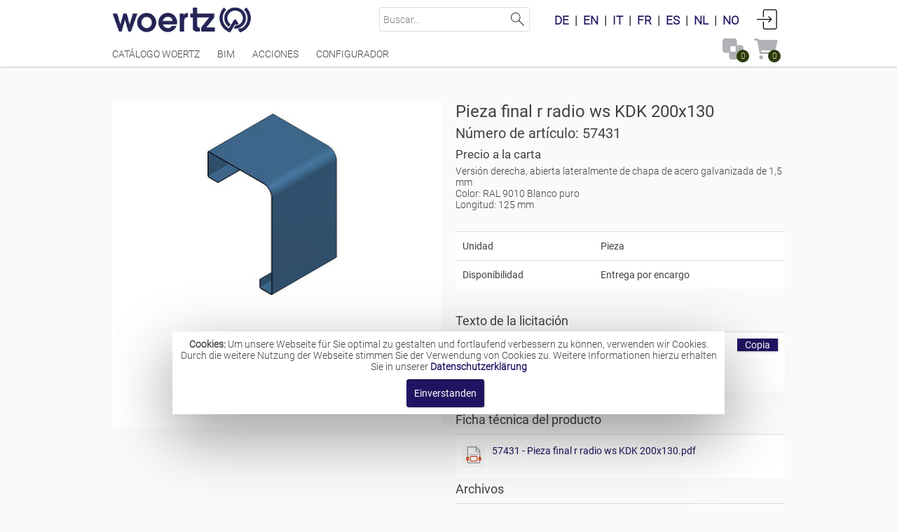

--- FILE ---
content_type: text/html;charset=UTF-8
request_url: https://woertz-catalog.com/path/app/?STRID=326898E806AE7A514015A2BBE8870EB8C19A09E7&qs_page=A55B9D5A28BAE32B786323BC3861099318198AF1&rq_Lang=es
body_size: 24615
content:


        
    <!DOCTYPE HTML><html lang="es"><head><meta http-equiv="Content-Type" content="text/html; charset=utf-8"><meta name="author" content="Woertz AG"><meta name="viewport" content="width=device-width, user-scalable=yes, initial-scale=1.0, minimum-scale=1.0"><meta http-equiv="X-UA-Compatible" content="IE=edge">





                          <link rel="alternate" hreflang="de" href="https://woertz-catalog.com/path/app/?STRID=326898E806AE7A514015A2BBE8870EB8C19A09E7&qs_page=A55B9D5A28BAE32B786323BC3861099318198AF1&rq_Lang=de" />
            <link rel="alternate" hreflang="it" href="https://woertz-catalog.com/path/app/?STRID=326898E806AE7A514015A2BBE8870EB8C19A09E7&qs_page=A55B9D5A28BAE32B786323BC3861099318198AF1&rq_Lang=it" />
            <link rel="alternate" hreflang="en" href="https://woertz-catalog.com/path/app/?STRID=326898E806AE7A514015A2BBE8870EB8C19A09E7&qs_page=A55B9D5A28BAE32B786323BC3861099318198AF1&rq_Lang=en" />
            <link rel="alternate" hreflang="es" href="https://woertz-catalog.com/path/app/?STRID=326898E806AE7A514015A2BBE8870EB8C19A09E7&qs_page=A55B9D5A28BAE32B786323BC3861099318198AF1&rq_Lang=es" />
            <link rel="alternate" hreflang="fr" href="https://woertz-catalog.com/path/app/?STRID=326898E806AE7A514015A2BBE8870EB8C19A09E7&qs_page=A55B9D5A28BAE32B786323BC3861099318198AF1&rq_Lang=fr" />
            <link rel="alternate" hreflang="nl" href="https://woertz-catalog.com/path/app/?STRID=326898E806AE7A514015A2BBE8870EB8C19A09E7&qs_page=A55B9D5A28BAE32B786323BC3861099318198AF1&rq_Lang=nl" />
            <link rel="alternate" hreflang="no" href="https://woertz-catalog.com/path/app/?STRID=326898E806AE7A514015A2BBE8870EB8C19A09E7&qs_page=A55B9D5A28BAE32B786323BC3861099318198AF1&rq_Lang=nb" />
            

                        
                             
            
                                                    
                                                
                
                                
                

                            
                        

        <title>Pieza final r radio ws KDK 200x130 - 57431-Tecnología de instalaciones eléctricas</title>

                
        <meta name="description" content="Pieza final r radio ws KDK 200x130 - Versión derecha, abierta lateralmente de chapa de acero galvanizada de 1,5 mm<br>Color: RAL 9010 Blanco puro<br>Longitu...">
        <meta keyword="Pieza final, Pieza final r radio ws KDK 200x130">

                    <meta property="og:image" content="https://woertz-catalog.com/products/es/57431/Pieza-final-57431.jpg?usn=1664268982" />
        
<title>Tecnología de instalaciones eléctricas</title>




            
            

            
            <script id="loadLegacyBundle">this.__legacyBundles =     {"filter.js":"filter.min.f05ff687f0299871c248.js","all_login.js":"all_login.min.d6cb63addfbca0d851f9.js","chartcontrol.helper.js":"chartcontrol.helper.min.b1b7835ca383a4611f5c.js","contextmenu.js":"contextmenu.min.31ad76dc67128689dc9f.js","calccontrol.helper.js":"calccontrol.helper.min.aeb858ac7092b119ecf4.js","clonecontainer.js":"clonecontainer.min.127b738d9849f6bbff64.js","crm.js":"crm.min.f66212f45d3b32589b05.js","distribution.js":"distribution.min.ebded9aee3b466cefb32.js","distributionlist.js":"distributionlist.min.5a3dc17f7a64809814b2.js","effecthelper.js":"effecthelper.min.b9fe68fd613a18167aca.js","flipflop.js":"flipflop.min.41d48ce590f8ee16f6fc.js","groovycalnav.js":"groovycalnav.min.9220e95527689f945762.js","hidecontainer.js":"hidecontainer.min.460246a5f9069abfd59e.js","distribution.deprecated.js":"distribution.deprecated.min.2d2d031f5e328bdf1a94.js","groovyselect.js":"groovyselect.min.0f1f7405f04ee5ab9dc0.js","jquery.mobile.custom.js":"jquery.mobile.custom.min.dc75ce3b77431b6ca65f.js","mobile_datepicker.js":"mobile_datepicker.min.30563df110d36851e164.js","mobile_numericcontrol.js":"mobile_numericcontrol.min.0551714a66b3e5016d1b.js","mobile_treecontrol.js":"mobile_treecontrol.min.37824ec7ffc3f49a4418.js","mobile_distribution.js":"mobile_distribution.min.d82884c27a69cacb56e8.js","namespace.js":"namespace.min.1cfdcc63cee9fb6fa427.js","poll.js":"poll.min.1d63115255da11da6879.js","project.js":"project.min.3c74556104b67a51ddfa.js","recherche.js":"recherche.min.ccb2717e5f2442e3f81b.js","scaleinterval.js":"scaleinterval.min.07c6a0c3f6023790de38.js","multiselect.js":"multiselect.min.a0d8dd8a4686299d703d.js","shareAddon.js":"shareAddon.min.1435b29781133fe63a57.js","shop.js":"shop.min.9dd2f7635f1aa0bfb59a.js","simpleajax.js":"simpleajax.min.f3ae69cc7bb482a74844.js","ticker.js":"ticker.min.5e52325df96c8dba6a5b.js","treecontrol.js":"treecontrol.min.62d1d5c33f3dcaae885d.js","webservice.js":"webservice.min.8cd4a798e923a12571bf.js","drfiltercalendar.js":"drfiltercalendar.min.bcdeb7a1f79f27dde0ef.js","jquery.easy-ticker.js":"jquery.easy-ticker.min.3a80919f529f0a51ede7.js","all_m.jquery.intrexx.js":"all_m.jquery.intrexx.min.fb6a1d1103a3e998bd9e.js","all.jquery.intrexx.js":"all.jquery.intrexx.min.13771cb33dbe364fe5a7.js","all_filter.js":"all_filter.min.1b8fad08e8f802baa1cb.js","all_iscroll.js":"all_iscroll.min.310ec397348d196db1e3.js","all_m_filter.js":"all_m_filter.min.e58dc5a8c00896fb3a58.js","all_mobiscroll.js":"all_mobiscroll.min.3488f9fd40c262067999.js","all_calendarcontrol.js":"all_calendarcontrol.min.efc2e31e23298b66343f.js","all_calendarcontrol_mobile.js":"all_calendarcontrol_mobile.min.092d6472337130cd9c0a.js","all_m.js":"all_m.min.ad1f8f159027d7a8a11f.js","all.js":"all.min.9c5b477d7c4791f618d3.js","all_amcharts.js":"all_amcharts.min.9f025530064287cae321.js"};</script><script id="javascriptBuildPortalContext">
                
                    this.__portalContext = {
        basePath: "/",
        absoluteBaseUrl: "https://woertz-catalog.com/",
        language: "es",
        locale: "de",
        format: {
            date: {
                firstDayOfWeek: 1,
                default: "dd\x2EMM\x2Eyyyy",
                short: "dd\x2EMM",
                long: "EEEE\x2C\x20d\x2E\x20MMMM\x20yyyy",
            },
            time: "HH\x3Amm",
            currency: {
                leadingZero: true,
                decimalDelimiter: "\x2C",
                groupDelimiter: "\x2E",
                fractionalDigits: "2",
            },
            float: {
                leadingZero: true,
                decimalDelimiter: "\x2C",
                groupDelimiter: "\x2E",
                fractionalDigits: "2",
            },
            integer: {
                groupDelimiter: "",
            }
        },
        layout: "default",
    };
            </script><script id="getUsnKeysPortalForJavascript">
                    g_oUsn = {
        keyCss: "1766115369477",
        keyCssLayout: "1766115369477",
        keyIncludeLayout: "1766115369477",
        keyInclude: "1766115369477",
        keyConstants: "1766115369477",
    };
            </script><script src="/script/common/ix/text/i18n/de.js?usn=1766115369477"></script>
<script src="/script/common/ix/text/i18n/es.js?usn=1766115369477"></script><script id="getBundleManifest" src="/script/dist/manifest.min.28b7e9ca1ba115a62019.js"></script><script id="getBundleVendor" src="/script/dist/vendor.min.e79b0df6dd1b193bdfb6.js"></script><script id="getBundleIx" src="/script/dist/ix.min.27673d1d653a97689149.js"></script>
        <script id="momentLocale" src="/script/dist/moment/locale/de.js"></script>

            <script id="includeWindow.js" src="/include/default/window.js?usn=1766115369477"></script><script id="getBundleLegacyAll.js" src="/script/dist-legacy/all.min.9c5b477d7c4791f618d3.js"></script><script id="getBundleLegacyAllJqueryIntrexx.js" src="/script/dist-legacy/all.jquery.intrexx.min.13771cb33dbe364fe5a7.js"></script><script id="includeCustommenu.js" src="/include/custom/custommenu.js?usn=1766115369477"></script><script id="javascriptInit">Browser.setBrowserAgents({"userAgentId":"Mozilla\/5.0 (Macintosh; Intel Mac OS X 10_15_7) AppleWebKit\/537.36 (KHTML, like Gecko) Chrome\/131.0.0.0 Safari\/537.36; ClaudeBot\/1.0; +claudebot@anthropic.com)","version":"131.0","majorVersion":131,"minorVersion":0,"geckoVersion":null,"geckoMajorVersion":-1,"geckoMinorVersion":-1,"intrexxrssprovider":false,"gecko":true,"firefox":false,"iceweasel":false,"galeon":false,"kmeleon":false,"epiphany":false,"safari":false,"chrome":true,"dillo":false,"netscape":false,"nav2":false,"nav3":false,"nav4":false,"nav4up":false,"nav45":false,"nav45up":false,"navgold":false,"nav6":false,"nav6up":false,"mozilla":false,"ie":false,"ie3":false,"ie4":false,"ie4up":false,"ie4down":false,"ie5":false,"ie5up":false,"ie5down":false,"ie55":false,"ie55up":false,"ie55down":false,"ie6":false,"ie6up":false,"ie6down":false,"ie7":false,"ie7up":false,"ie7down":false,"ie8":false,"ie8up":false,"ie8down":false,"ie8compat":false,"ie9":false,"ie9up":false,"ie9down":false,"ie9compat":false,"ie10":false,"ie10up":false,"ie10down":false,"ie10compat":false,"ie11":false,"ie11up":false,"ie11down":false,"ie11compat":false,"edge":false,"neoplanet":false,"neoplanet2":false,"aol":false,"aol3":false,"aol4":false,"aol5":false,"aol6":false,"aoltv":false,"opera":false,"opera3":false,"opera4":false,"opera5":false,"opera6":false,"opera7":false,"opera8":false,"opera9":false,"opera9up":false,"opera9down":false,"opera912down":false,"opera920up":false,"opera10":false,"opera11":false,"opera12":false,"hotjava":false,"hotjava3":false,"hotjava3up":false,"lobo":false,"httpclient":false,"amaya":false,"curl":false,"staroffice":false,"icab":false,"lotusnotes":false,"konqueror":false,"lynx":false,"links":false,"w3m":false,"webtv":false,"mosaic":false,"wget":false,"getright":false,"lwp":false,"yahoo":false,"google":false,"baidu":false,"bing":false,"java":false,"altavista":false,"scooter":false,"lycos":false,"infoseek":false,"webcrawler":false,"linkexchange":false,"slurp":false,"robot":true,"blackberry":false,"mobilewebkit":false,"webkit":true,"touchpad":false,"mobile":false,"iphone":false,"ipod":false,"ipad":false,"android":false,"audrey":false,"iopener":false,"avantgo":false,"palm":false,"wap":false,"win16":false,"win3x":false,"win31":false,"win95":false,"win98":false,"winnt":false,"win2k":false,"winxp":false,"vista":false,"dotnet":false,"winme":false,"win32":false,"windows":false,"mac":true,"macosx":true,"mac68k":false,"macppc":false,"amiga":false,"emacs":false,"os2":false,"sun":false,"sun4":false,"sun5":false,"suni86":false,"irix":false,"irix5":false,"irix6":false,"hpux":false,"hpux9":false,"hpux10":false,"aix":false,"aix1":false,"aix2":false,"aix3":false,"aix4":false,"linux":false,"sco":false,"unixware":false,"mpras":false,"reliant":false,"dec":false,"sinix":false,"freebsd":false,"bsd":false,"x11":false,"unix":false,"vms":false,"css":true,"css1":true,"css2":true,"dom0":true,"dom1":true,"dom2":false,"javascript":true});ix.session.CSRFToken = "84E282F0323C47C35B96BF7BDF163BA3155F2F9B";var wndRoot = makeRootWindow({portalId: 'Portal4656653325031524000',oFormatInfo: {defaultLang: 'de',lang: 'es',charset: 'UTF-8',locale: "de",firstDayOfWeek: 1,intGroupSep: "",numLeadNulls: true,numDecSep: "\x2C",numGroupSep: "\x2E",numFracDigits: "2",currLeadNulls: true,currDecSep: "\x2C",currGroupSep: "\x2E",currFracDigits: "2",dateFormat: "dd\x2EMM\x2Eyyyy",shortDateFormat: "dd\x2EMM",longDateFormat: "EEEE\x2C\x20d\x2E\x20MMMM\x20yyyy",timeFormat: "HH\x3Amm"},oWAISettings: {bYellowFade: false,bshowActionInfo: false,},pwdMinLength: -2,bPushState: true,bIsAnonymous: true,bDemoMode: false,strAbsBaseUrl: 'https://woertz-catalog.com/',portalName: 'Woertz\x20Catalog',iSessionTimeOut: 1200000,title: "Tecnología de instalaciones eléctricas",aShortcuts: [{keys: "Alt+h",target: "hiddenarea"}],oCurrentUser: {strGuid: "05CE8CE3035924F7D3088895F1D87DADD65CFAE4",strDisplayName: "Anonymous",bAnonymous: true},});self.oUp.oMessage = self.oMessage;var aMenuGuid = new Array();Helper.setCookie("co_Layout_8D23913DCB3532996F8FA3C8C06FB545B8E54A94","default",true);if (Helper.getQsValueByParam("rq_Lang")) {Helper.setCookie("co_Lang",Helper.getQsValueByParam("rq_Lang"),true);}oMenuTree = new UpMenuTree(false, "", "BF9B4B8CE2D6CCDD56729E6BBDAB7C5171991FB4",true,"[{\"appGuid\":null,\"pageGuid\":null,\"itemType\":\"ROOT\",\"parentGuid\":null,\"guid\":\"root\",\"text\":\"\",\"level\":0,\"link\":null,\"hasChildren\":true,\"hasLink\":false,\"newWindow\":false},{\"appGuid\":null,\"pageGuid\":null,\"itemType\":\"CONT\",\"parentGuid\":\"root\",\"guid\":\"BF9B4B8CE2D6CCDD56729E6BBDAB7C5171991FB4\",\"text\":\"Standard\",\"level\":1,\"link\":null,\"hasChildren\":true,\"hasLink\":false,\"newWindow\":false},{\"appGuid\":null,\"pageGuid\":null,\"itemType\":\"CONT\",\"parentGuid\":\"BF9B4B8CE2D6CCDD56729E6BBDAB7C5171991FB4\",\"guid\":\"A1218E3DA7E5B035F0C6E665ECF73BCD47412230\",\"text\":\"Catálogo Woertz\",\"level\":2,\"link\":\"\\/path\\/portal\\/?rq_MenuGuid=A1218E3DA7E5B035F0C6E665ECF73BCD47412230&rq_PortalGuid=00000000DEADBEEF69922282E4D9ACE4F00A0ED2&rq_VM=696E7465726E616C2F6C61796F75742F766D2F68746D6C2F706F7274616C2F706F7274616C736974652E766D\",\"hasChildren\":false,\"hasLink\":true,\"newWindow\":false},{\"appGuid\":null,\"pageGuid\":null,\"itemType\":\"LMI\",\"parentGuid\":\"BF9B4B8CE2D6CCDD56729E6BBDAB7C5171991FB4\",\"guid\":\"E2E0D4CED2A03768FAEE5AF530FCC5ADF2B2FF1B\",\"text\":\"BIM\",\"level\":2,\"link\":\"https:\\/\\/woertz-catalog.com\\/path\\/app\\/?STRID=D9091FF8BB7CB2D3C31845D2D5DEF69AD9382B51&qs_page=3A56C10EB0D2B818C458F1D455DD8DCA47BEC1F0\",\"hasChildren\":false,\"hasLink\":true,\"newWindow\":false},{\"appGuid\":null,\"pageGuid\":null,\"itemType\":\"LMI\",\"parentGuid\":\"BF9B4B8CE2D6CCDD56729E6BBDAB7C5171991FB4\",\"guid\":\"8B8C7A9A4E775A49FEE274981C817FA655F2C5C7\",\"text\":\"Acciones\",\"level\":2,\"link\":\"https:\\/\\/woertz-catalog.com\\/path\\/app\\/?STRID=50CF7D56B7AFC84267729B30F064598A47821994&qs_page=586F94EBD3BD168BC036A3A75AE807132D0EAF9D\",\"hasChildren\":false,\"hasLink\":true,\"newWindow\":false},{\"appGuid\":\"F25E6CA1E609D5D40AE100F24D97E618FBCFE925\",\"pageGuid\":\"35F5651C514D498B7DA01FC64580F661AB3C93EC\",\"itemType\":\"AMI\",\"parentGuid\":\"BF9B4B8CE2D6CCDD56729E6BBDAB7C5171991FB4\",\"guid\":\"ABB3E9290BF74261D37AA49C97E5E604BC3C3DF4\",\"text\":\"Configurador\",\"level\":2,\"link\":\"\\/path\\/app\\/?rq_AppGuid=F25E6CA1E609D5D40AE100F24D97E618FBCFE925&rq_TargetPageGuid=35F5651C514D498B7DA01FC64580F661AB3C93EC&rq_MenuGuid=ABB3E9290BF74261D37AA49C97E5E604BC3C3DF4\",\"hasChildren\":true,\"hasLink\":true,\"newWindow\":false},{\"appGuid\":null,\"pageGuid\":\"35F5651C514D498B7DA01FC64580F661AB3C93EC\",\"itemType\":\"APM\",\"parentGuid\":\"ABB3E9290BF74261D37AA49C97E5E604BC3C3DF4\",\"guid\":\"E74552C37CF6F1EFB33D8EDC2C616EF65904D722\",\"text\":\"\",\"level\":3,\"link\":\"\\/path\\/app\\/?qs_link=E74552C37CF6F1EFB33D8EDC2C616EF65904D722\",\"hasChildren\":false,\"hasLink\":true,\"newWindow\":false},{\"appGuid\":null,\"pageGuid\":null,\"itemType\":\"ACMI\",\"parentGuid\":\"BF9B4B8CE2D6CCDD56729E6BBDAB7C5171991FB4\",\"guid\":\"D43CC3CDB47B6F4843BB00C10B35E9589FF00269\",\"text\":\"Área de clientes\",\"level\":2,\"link\":\"\\/path\\/app\\/?rq_AppGuid=37048F7ED5FE414775A54AE651AD1A1F39A4D447&rq_TargetPageGuid=7ACDA8B6555EC4960D948C8E0F8CB904CD7E0451&rq_MenuGuid=D43CC3CDB47B6F4843BB00C10B35E9589FF00269\",\"hasChildren\":false,\"hasLink\":true,\"newWindow\":false},{\"appGuid\":null,\"pageGuid\":null,\"itemType\":\"CONT\",\"parentGuid\":\"root\",\"guid\":\"DC279B1C1D56F54ECEC98D2A245DCBB32569E1CD\",\"text\":\"Mobile\",\"level\":1,\"link\":null,\"hasChildren\":true,\"hasLink\":false,\"newWindow\":false},{\"appGuid\":null,\"pageGuid\":null,\"itemType\":\"CONT\",\"parentGuid\":\"DC279B1C1D56F54ECEC98D2A245DCBB32569E1CD\",\"guid\":\"06EA0778B877D7DEEC0EB25AE8414DF88E713BE3\",\"text\":\"Home\",\"level\":2,\"link\":\"\\/path\\/show\\/?rq_MenuGuid=06EA0778B877D7DEEC0EB25AE8414DF88E713BE3&rq_VM=696E7465726E616C2F6C61796F75742F766D2F68746D6C2F6672616D65732F6C6F67696E5F73746172745F6D6F62696C652E766D\",\"hasChildren\":false,\"hasLink\":true,\"newWindow\":false},{\"appGuid\":null,\"pageGuid\":null,\"itemType\":\"CONT\",\"parentGuid\":\"root\",\"guid\":\"095E77699E538FE1722580BB69F15C4BB0581687\",\"text\":\"Quicklinks\",\"level\":1,\"link\":null,\"hasChildren\":true,\"hasLink\":false,\"newWindow\":false},{\"appGuid\":null,\"pageGuid\":null,\"itemType\":\"LMI\",\"parentGuid\":\"095E77699E538FE1722580BB69F15C4BB0581687\",\"guid\":\"F69C57EDB07B14966AD94BC8D54AAA4DA1A0A42D\",\"text\":\"Pie de imprenta\",\"level\":2,\"link\":\"https:\\/\\/woertz-catalog.com\\/infos\\/IMPRINT\",\"hasChildren\":false,\"hasLink\":true,\"newWindow\":false},{\"appGuid\":null,\"pageGuid\":null,\"itemType\":\"SMI\",\"parentGuid\":\"095E77699E538FE1722580BB69F15C4BB0581687\",\"guid\":\"4B6EE648FA4B9046829DC4980941EDA17E8E9B51\",\"text\":\"|\",\"level\":2,\"link\":\"#\",\"hasChildren\":false,\"hasLink\":false,\"newWindow\":false, \"imageProps\":{\"useimage\": false, \"imagepath\":\"\", \"imagewidth\": 0, \"imageheight\": 0}},{\"appGuid\":null,\"pageGuid\":null,\"itemType\":\"LMI\",\"parentGuid\":\"095E77699E538FE1722580BB69F15C4BB0581687\",\"guid\":\"2811409BEE27E1E71C219B125F2DCD9BD034F64F\",\"text\":\"Contacte con\",\"level\":2,\"link\":\"https:\\/\\/woertz-catalog.com\\/path\\/app\\/?rq_AppGuid=76D8A960908186EE58225B65C14BDE0CCCE1B44E&rq_TargetPageGuid=FDF9E58C0E777E81E435C082227619596CF8AE25\",\"hasChildren\":false,\"hasLink\":true,\"newWindow\":true},{\"appGuid\":null,\"pageGuid\":null,\"itemType\":\"SMI\",\"parentGuid\":\"095E77699E538FE1722580BB69F15C4BB0581687\",\"guid\":\"D48F3BFA64DD0456D5E59DCCBEEB6B45FDB07183\",\"text\":\"|\",\"level\":2,\"link\":\"#\",\"hasChildren\":false,\"hasLink\":false,\"newWindow\":false, \"imageProps\":{\"useimage\": false, \"imagepath\":\"\", \"imagewidth\": 0, \"imageheight\": 0}},{\"appGuid\":null,\"pageGuid\":null,\"itemType\":\"LMI\",\"parentGuid\":\"095E77699E538FE1722580BB69F15C4BB0581687\",\"guid\":\"BD362706D23A2F6156CBB99777B4CF634EBAC2FA\",\"text\":\"Términos y condiciones\",\"level\":2,\"link\":\"https:\\/\\/woertz-catalog.com\\/infos\\/TERMS_AND_CONDITIONS\",\"hasChildren\":false,\"hasLink\":true,\"newWindow\":false},{\"appGuid\":null,\"pageGuid\":null,\"itemType\":\"SMI\",\"parentGuid\":\"095E77699E538FE1722580BB69F15C4BB0581687\",\"guid\":\"4033B687C196B5F0C7C1014044646400DFE3FDCC\",\"text\":\"|\",\"level\":2,\"link\":\"#\",\"hasChildren\":false,\"hasLink\":false,\"newWindow\":false, \"imageProps\":{\"useimage\": false, \"imagepath\":\"\", \"imagewidth\": 0, \"imageheight\": 0}},{\"appGuid\":null,\"pageGuid\":null,\"itemType\":\"LMI\",\"parentGuid\":\"095E77699E538FE1722580BB69F15C4BB0581687\",\"guid\":\"EA91E0F0A5429A163478FC50A0D120504FF0891B\",\"text\":\"Política de privacidad\",\"level\":2,\"link\":\"https:\\/\\/woertz-catalog.com\\/infos\\/PRIVACY_POLICY\",\"hasChildren\":false,\"hasLink\":true,\"newWindow\":false}]");self.oUp.strOnLoad += "document.getElementById('Container_Stage').url=document.location.href;";</script>


            
                            <link rel="icon" type="image/png" sizes="any" href="/images/favicon/custom/favicon.png"><link rel="apple-touch-icon" type="image/png" sizes="any" href="/images/favicon/custom/favicon.png">
            

            
            <link rel="stylesheet" href="/css/portalControl.css?usn=1766115369477">

            
                            <link rel="stylesheet" href="/script/dist/vendor.min.css?usn=1766115369477">
                            
            
            <link rel="stylesheet" href="/fonts/muli/muli.css?usn=1766115369477"><link rel="stylesheet" href="/fonts/roboto/roboto.css?usn=1766115369477"><link rel="stylesheet" href="/fonts/rubik/rubik.css?usn=1766115369477"><link rel="stylesheet" href="/thirdparty/icon54/font/icon54-line.css?usn=1766115369477"><link rel="stylesheet" href="/thirdparty/icon54/font/icon54-solid.css?usn=1766115369477">

            
            
            
            <link rel="stylesheet" href="/css/default/layout.css?usn=1766115369477"><link rel="stylesheet" type="text/css" media="print" href="/css/default/print.css?usn=1766115369477">

<!-- Google Tag Manager -->
<script>(function(w,d,s,l,i){w[l]=w[l]||[];w[l].push({'gtm.start':new Date().getTime(),event:'gtm.js'});var f=d.getElementsByTagName(s)[0],j=d.createElement(s),dl=l!='dataLayer'?'&l='+l:'';j.async=true;j.src='https://www.googletagmanager.com/gtm.js?id='+i+dl;f.parentNode.insertBefore(j,f);})(window,document,'script','dataLayer','GTM-M8D5V974');</script>
<!-- End Google Tag Manager -->

<!-- Google tag Conversion URL -->
<script>
function gtag_report_conversion(url) {
  var callback = function () {
    if (typeof(url) != 'undefined') {
      //window.location = url;
    }
  };
  gtag('event', 'conversion', {
      'send_to': 'AW-687534632/if9GCL3hsM8YEKjk68cC',
      'event_callback': callback
  });
  return true;
}
</script>
<!-- Google tag Conversion URL -->
<!-- Google tag (gtag.js) -->
<script async src="https://www.googletagmanager.com/gtag/js?id=G-81K3WTR216"></script>
<script>
  window.dataLayer = window.dataLayer || [];
  function gtag(){dataLayer.push(arguments);}
  gtag('js', new Date());

  gtag('config', 'G-81K3WTR216');
</script>
<!-- Google tag (gtag.js) -->


 <link rel="preload" href="/fonts/roboto/roboto-latin-300.woff2" as="font" type="font/woff2" crossorigin>
 <link rel="preload" href="/fonts/roboto/roboto-latin-regular.woff2" as="font" type="font/woff2" crossorigin>

<link href="../../thirdparty/fontawesome/css/all.css" rel="stylesheet"> <!--load all styles -->
<link rel="preload" href="../../thirdparty/fontawesome/webfonts/fa-solid-900.woff2" as="font" type="font/woff2" crossorigin="anonymous">

<link rel="stylesheet" href="../../thirdparty/toastr/toastr.min.css" />
<script src="../../thirdparty/toastr/toastr.min.js" type="text/javascript" defer></script>


<script src="../../include/custom/b2b.js" type="text/javascript" defer></script>

  <style>
    #CONT-D43CC3CDB47B6F4843BB00C10B35E9589FF00269 {
      display: none !important;
    }
  </style>




<div>
    <script>
        function onLanguageChange(e, newLang) {

            let url = window.location.href;
            if(!url.includes('rq_Lang=')) {
                url = url.includes('?') ? url + '&rq_Lang=' + newLang : url + '?rq_Lang=' + newLang;
            }else{
                const urlElements = url.split('rq_Lang=');
                url = urlElements[0] + 'rq_Lang=' + newLang + urlElements[1].substring(2);
            }
            document.cookie = "co_Lang=; expires=Thu, 01 Jan 1970 00:00:00 UTC; path=/;";
            document.cookie = "co_Lang=" + newLang;
            window.location.href = url;
            return false;
        }
    </script>
</div></head><body class="Root"><a aria-hidden="true" style="margin: 0pt; padding: 0pt; height: 0pt; width: 0pt;" id="upTopAnchor"></a><div id="Container_Wrapper"><div id="Container_Header" data-id="Container_Header"><div id="Grid_Header" class="ix-grid-row "><div id="GridColumn_Homelink_Actioncontrols" class="ix-grid-column ix-small-12 ix-medium-12 ix-large-12 ix-small-pLNone ix-medium-pLNone ix-large-pLNone ix-small-pRNone ix-medium-pRNone ix-large-pRNone "><div id="Container_Logo"><a href="/" aria-label="" title=""><img alt="" src="/images/default/logo.png?usn=1766115369477" width="274" height="51"></a></div><div id="Container_Zusatzkontrollen_Suche" data-id="Container_Zusatzkontrollen_Suche"><div id="Action_Search_Global">
<style>
    .hide-label {
        border: 0;
        clip: rect(1px, 1px, 1px, 1px);
        height: 1px;
        margin: -1px;
        overflow: hidden;
        padding: 0;
        position: absolute;
        width: 1px; 
    }
</style>
<form id="ID_PortalSearchForm" method="post" accept-charset="UTF-8" action="javascript:void(0);" role="search"></form>
    <label for="ID_GlobalSearchTerm" class="show-for-screenreaders-only">Buscar...</label>
    <input autocomplete="off" type="search" id="ID_GlobalSearchTerm" form="ID_PortalSearchForm" placeholder="Buscar...">
    <a role="button" href="#" id="ID_GlobalSearchButton" aria-label="Suchen">Suchen</a>
<script>
$(function() {
    var searbtn = document.querySelector("#ID_GlobalSearchButton");
    if (searbtn) {
        searbtn.addEventListener("keydown", keyBindings.bind(this));
    }

    function keyBindings(event) {
        var key = event.key,
        flag = false;
        switch (key) {
            case ' ':
            case 'Enter':
                doSearch(event);
                break;
            default:
                break;
        }
    }

    /**
     * @type {Object}
     * @ignore
     * @private
     * @description Stores all possible modes to open the search in.
     */
    var searchOpener = {
        tooltip: function(settings) {
            return ix.loader.tooltip($.extend(true, {
                html: settings.event.delegateTarget,
                windowSettings: {
                    alignment: "middle_center",
                    closeByClick: false,
                    fixed: true,
                    height: "95",
                    heightUnit: "vh",
                    key: "ID_GlobalSearchButton_TT",
                    modal: true,
                    posRight: 0,
                    position: "window",
                    width: "95",
                    widthUnit: "vw",
                },
                onAfterUnload: () => {
                    var tabBarConfig = document.querySelector("[data-tooltip-key='GlobalSearchResults_TabBar']");
                    if (tabBarConfig) {
                        ix.tooltip.close("GlobalSearchResults_TabBar");
                    }
                },
            }, settings));
        },
        mainpage: function(settings) {
            return ix.loader.stage($.extend(true, {
            }, settings));
        }
    };

    /**
     * @ignore
     * @private
     * @param {Event} event The source event.
     * @description Opens the global search app with "qs_searchTerm", if it isn't already opened.
     */
    var doSearch = function (event) {
        event.preventDefault();
        var searchAppGuid = "7573655F7468655F666F7263655F6C756B650000";
        var searchPageGuid = "322849A1262D33B5D3BA806810A9CC92D5E60AC0";
        var searchResultsTable = getElement("7EBB7C2FB15C7BADE8D914D51B3942E27AE21434");
        var searchTerm = $("#ID_GlobalSearchTerm").val();
        //if (typeof searchResultsTable === "undefined" || searchResultsTable === null || !(searchResultsTable.oUp instanceof UpMultiSourceTable)) {
            var openSearchIn = "tooltip";
            var settings = {
                ixApp: {
                    guid: searchAppGuid,
                    pageGuid: searchPageGuid
                },
                data: {
                    "qs_searchTerm": searchTerm
                },
                event: event
            };
            searchOpener[openSearchIn](settings);
        /*} else {
            if(searchResultsTable && searchResultsTable.oUp && searchResultsTable.oUp.searchInputElement) {
                var searchInput = searchResultsTable.oUp.searchInputElement;
                $(searchInput).val(searchTerm);
                searchResultsTable.oUp.reload();
            }
        }*/
    };

    $("#ID_GlobalSearchButton").on("click", function (e) {
        doSearch(e);
    });
    $("#ID_GlobalSearchTerm").on("keypress", function (e) {
        if (e.which === 13) {
            doSearch(e);
        }
    });
    });
</script>
</div><div class="clearfix" id="Container_additonal_controls"><div id="Action_UserName" style="float:left;margin-right:5px;">    <span class="show-for-screenreaders-only">Sie sind nicht angemeldet</span>
    <span aria-hidden="true">Anonymous</span>
</div><div id="Action_Language" style="float:left;margin-right:5px;"><span id="ID_Languageswitch" style="font-size:1.2em; font-weight: bold; margin: 0px 20px 0px;"><a lang="de" target="_top" onclick="onLanguageChange(Event, 'de')" href="#" title="Búsqueda de sistemas de productos.">DE</a><span class="Languageswitch_Separator">  |  </span><a lang="en" target="_top" onclick="onLanguageChange(Event, 'en')" href="#" title="Búsqueda de sistemas de productos.">EN</a><span class="Languageswitch_Separator">  |  </span><a lang="it" target="_top" onclick="onLanguageChange(Event, 'it')" href="#" title="Búsqueda de sistemas de productos.">IT</a><span class="Languageswitch_Separator">  |  </span><a lang="fr" target="_top" onclick="onLanguageChange(Event, 'fr')" href="#" title="Búsqueda de sistemas de productos.">FR</a><span class="Languageswitch_Separator">  |  </span><a lang="es" target="_top" onclick="onLanguageChange(Event, 'es')" href="#" title="Búsqueda de sistemas de productos.">ES</a><span class="Languageswitch_Separator">  |  </span><a lang="nl" target="_top" onclick="onLanguageChange(Event, 'nl')" href="#" title="Búsqueda de sistemas de productos.">NL</a><span class="Languageswitch_Separator">  |  </span><a lang="nb" target="_top" onclick="onLanguageChange(Event, 'nb')" href="#" title="Búsqueda de sistemas de productos.">NO</a></span>
</div><div id="Action_Login" style="float:left;">

<a
    role="button"
    aria-label="Conectarse"
    class="loggedout"
    id="ID_textactioncontrollogin"
    data-hijax="tooltip"
    data-hijax-tooltip="modal"
    href="/internal/layout/vm/html/frames/login_start.vm"
    data-hijax-href="/path/show/?rq_VM=696E7465726E616C2F73797374656D2F766D2F68746D6C2F6C6F67696E2F6C6F67696E2E766D"
    data-hijax-tooltip-props="strTitle:'Conectarse', strKey: 'oTTP_Login', bCloseButton: false, bCloseByKey: false, bAvoidMouse: true, bLocked: true"
    title="Conectarse">
    Conectarse
</a></div></div><div id="Container_CustomIcons"><div id="Container_ProductComparisonHeaderInfo" style="margin: 0 15px 0 0;">
	<style>
	.comparisonlistInfoHeader {
		filter: invert(95%) sepia(10%) saturate(82%) hue-rotate(173deg) brightness(98%) contrast(89%);
	}
	.comparisonlistInfoHeader_nbr {
		text-align: center;
		position: absolute;
		bottom: -5px;
		left: 20px;
	}
</style>

		
	
		

<div id="comparisonlistInfoHeader" class="comparisonlistInfoHeader" style="cursor: pointer;" onclick="openProductComparisonList();" title="Comparación abierta de productos ">
		<i class="fa-solid fa-object-exclude" id="comparisonlistInfoHeader_svg" style="font-size: 30px; cursor: pointer; height: 26px;"></i>
	<div id="comparisonlistHeader_nbr" class="ix-inline-block comparisonlistInfoHeader_nbr" style="cursor: pointer;">
		<p style="display: inline; font-size: 16px; cursor: pointer;"></p>
		<p style="display: block; padding: 2px 1px 0px 1px; color: #021a2c; font-size: 12px; background: #ccff34; border-radius: 100%; height: 16px; width: 16px; cursor: pointer;">0</p>
	</div>
</div>


<script>
	function openProductComparisonList(){
		ix.loader.stage({
		    ixApp: {
		        guid: '76D8A960908186EE58225B65C14BDE0CCCE1B44E',
		        pageGuid: 'CB726BB733D6933FB9CAD685B21523E1D5EF4F17'
		    }});
	}
</script>
</div>
<div id="Container_CartHeaderInfo">
	<style>
	.cartInfoHeader {
		filter: invert(95%) sepia(10%) saturate(82%) hue-rotate(173deg) brightness(98%) contrast(89%);
	}
	.cartInfoHeader_nbr {
		text-align: center;
		position: absolute;
		bottom: -5px;
		left: 20px;
	}
</style>


		
	
	
			
	

<div id="cartInfoHeader" class="cartInfoHeader" style="cursor: pointer;" onclick="openCart();" title="Abrir la cesta de la compra ">
		<i class="fa-solid fa-cart-shopping fa-beat-fade" id="cartInfoHeader_svg" style="font-size: 30px; cursor: pointer; height: 26px;"></i>
	<div id="cartInfoHeader_nbr" class="ix-inline-block cartInfoHeader_nbr" style="cursor: pointer;">
		<p style="display: inline; font-size: 16px; cursor: pointer;"></p>
		<p style="display: block; padding: 2px 1px 0px 1px; color: #021a2c; font-size: 12px; background: #ccff34; border-radius: 100%; height: 16px; width: 16px; cursor: pointer;">0</p>
	</div>
</div>


<script>
	function openCart(){
		ix.loader.tooltip({
		    ixApp: {
		        guid: '76D8A960908186EE58225B65C14BDE0CCCE1B44E',
		        pageGuid: '150D57430A31F36D6FEF144B3FD5BEAA2FA73397',
		        recId: 'UNSET'
		    },
		    windowSettings: {
		        position: 'modal',
		        closeByButton: true,
		        closeByClick: true,
		        closeByEsc: true
	    }});
	}
	$(function() {
		setTimeout(function(){$('#cartInfoHeader_svg').removeClass("fa-beat-fade");}, 500);
	});
</script>

</div>
</div></div>
</div><div id="GridColumn_Menu" class="ix-grid-column ix-small-12 ix-medium-12 ix-large-12 ix-small-pLNone ix-medium-pLNone ix-large-pLNone ix-small-pRNone ix-medium-pRNone ix-large-pRNone "><div id="Container_Menu_Droplist">                    
                
                                                                                                                                                                                                                                            		
		
				
	
		



<nav id="CONT_dropline_Container_Menu_Droplist" class="menu" aria-label=""><input id="CONT_dropline_Container_Menu_Droplist_menuopenclose" class="burgerCheckbox" type="checkbox" data-type="toggleSwitch" data-rel="Container_Menu_Droplist" style="display:none;left:-9999px;position:absolute;"><label id="CONT_dropline_Container_Menu_Droplist_menuopenclose_button" tabindex="0" role="button" class="menuopenclose" for="CONT_dropline_Container_Menu_Droplist_menuopenclose" aria-expanded="false" data-type="toggleButton" data-rel="Container_Menu_Droplist"><div class="hamburger"><span class="bar bar1"></span><span class="bar bar2"></span><span class="bar bar3"></span><span class="bar bar4"></span></div><span class="helper">Menü</span></label><ul role="menu" class="level0 list"><li id="CONT-A1218E3DA7E5B035F0C6E665ECF73BCD47412230" data-level="1" data-parent="BF9B4B8CE2D6CCDD56729E6BBDAB7C5171991FB4" class="level0 selected item" data-has-children="no" data-has-link="yes"><input type="checkbox" id="INPUT-CONT-A1218E3DA7E5B035F0C6E665ECF73BCD47412230" class="level0 input show-for-screenreaders-only"><label for="INPUT-CONT-A1218E3DA7E5B035F0C6E665ECF73BCD47412230" class="level0 label"><a data-hijax="stage" class="level0 link" data-rel="Container_Menu_Droplist" href="/path/portal/?rq_MenuGuid=A1218E3DA7E5B035F0C6E665ECF73BCD47412230&amp;rq_PortalGuid=00000000DEADBEEF69922282E4D9ACE4F00A0ED2&amp;rq_Lang=es" id="A-A1218E3DA7E5B035F0C6E665ECF73BCD47412230">Catálogo Woertz</a></label></li><li id="CONT-E2E0D4CED2A03768FAEE5AF530FCC5ADF2B2FF1B" data-level="1" data-parent="BF9B4B8CE2D6CCDD56729E6BBDAB7C5171991FB4" class="level0 item" data-has-children="no"><label class="level0 label"><a id="A-E2E0D4CED2A03768FAEE5AF530FCC5ADF2B2FF1B" class="level0 link" data-rel="Container_Menu_Droplist"rel="external" href="https://woertz-catalog.com/path/app/?STRID=D9091FF8BB7CB2D3C31845D2D5DEF69AD9382B51&qs_page=3A56C10EB0D2B818C458F1D455DD8DCA47BEC1F0">BIM</a></label></li><li id="CONT-8B8C7A9A4E775A49FEE274981C817FA655F2C5C7" data-level="1" data-parent="BF9B4B8CE2D6CCDD56729E6BBDAB7C5171991FB4" class="level0 item" data-has-children="no"><label class="level0 label"><a id="A-8B8C7A9A4E775A49FEE274981C817FA655F2C5C7" class="level0 link" data-rel="Container_Menu_Droplist"rel="external" href="https://woertz-catalog.com/path/app/?STRID=50CF7D56B7AFC84267729B30F064598A47821994&qs_page=586F94EBD3BD168BC036A3A75AE807132D0EAF9D">Acciones</a></label></li><li id="CONT-ABB3E9290BF74261D37AA49C97E5E604BC3C3DF4" data-level="1" data-parent="BF9B4B8CE2D6CCDD56729E6BBDAB7C5171991FB4" class="level0 item" data-has-children="no"><label class="level0 label"><a id="A-ABB3E9290BF74261D37AA49C97E5E604BC3C3DF4" class="level0 link" data-rel="Container_Menu_Droplist" data-hijax="stage" href="/path/app/?rq_AppGuid=F25E6CA1E609D5D40AE100F24D97E618FBCFE925&rq_TargetPageGuid=35F5651C514D498B7DA01FC64580F661AB3C93EC&rq_MenuGuid=ABB3E9290BF74261D37AA49C97E5E604BC3C3DF4">Configurador</a></label></li><li id="CONT-D43CC3CDB47B6F4843BB00C10B35E9589FF00269" data-level="1" data-parent="BF9B4B8CE2D6CCDD56729E6BBDAB7C5171991FB4" class="level0 item" data-has-children="no" data-has-link="yes"><input type="checkbox" id="INPUT-CONT-D43CC3CDB47B6F4843BB00C10B35E9589FF00269" class="level0 input show-for-screenreaders-only"><label for="INPUT-CONT-D43CC3CDB47B6F4843BB00C10B35E9589FF00269" class="level0 label"><a data-hijax="stage" class="level0 link" data-rel="Container_Menu_Droplist" href="/path/app/?rq_AppGuid=37048F7ED5FE414775A54AE651AD1A1F39A4D447&amp;rq_TargetPageGuid=7ACDA8B6555EC4960D948C8E0F8CB904CD7E0451&amp;rq_MenuGuid=D43CC3CDB47B6F4843BB00C10B35E9589FF00269&amp;rq_Lang=es" id="A-D43CC3CDB47B6F4843BB00C10B35E9589FF00269">Área de clientes</a></label></li></ul></nav><script>oMenu_Container_Menu_Droplist = new UpDroplineMenu();oMenu_Container_Menu_Droplist.oHtml = document.getElementById("CONT_dropline_Container_Menu_Droplist");oMenu_Container_Menu_Droplist.oHtml.oUp = oMenu_Container_Menu_Droplist;oHtmlRoot.oUp.oRegistry.oMenuReg['Container_Menu_Droplist'] = oMenu_Container_Menu_Droplist;oMenu_Container_Menu_Droplist.startMenuLevel = 0;oMenu_Container_Menu_Droplist.childMenuName = "";oMenu_Container_Menu_Droplist.parentMenuName = "";oMenu_Container_Menu_Droplist.name = "Container_Menu_Droplist";oMenu_Container_Menu_Droplist.startId = "BF9B4B8CE2D6CCDD56729E6BBDAB7C5171991FB4";oMenu_Container_Menu_Droplist.oLastClickedItem = null;oMenu_Container_Menu_Droplist.childMenuName = "";oMenu_Container_Menu_Droplist.appendApplicationMenu = false;oMenu_Container_Menu_Droplist.oStartMenuItem = oHtmlRoot.oBF9B4B8CE2D6CCDD56729E6BBDAB7C5171991FB4;oMenu_Container_Menu_Droplist.oRootMenuItem = oHtmlRoot.oBF9B4B8CE2D6CCDD56729E6BBDAB7C5171991FB4; oMenu_Container_Menu_Droplist.tree = oHtmlRoot.oMenuTree;oMenu_Container_Menu_Droplist.tree.oStartMenu = oMenu_Container_Menu_Droplist;oMenu_Container_Menu_Droplist.reloadVm = "internal/layout/vm/html/default/menu/Container_Menu_Droplist.vm";oMenu_Container_Menu_Droplist.menuId = "CONT_dropline_Container_Menu_Droplist";oMenu_Container_Menu_Droplist.init({"menu":"BF9B4B8CE2D6CCDD56729E6BBDAB7C5171991FB4","appendApplicationMenu":false,"closeOnClick":true,"closeOnSecondClick":false,"singleOpenBranch":true,"singleOpenFirstLevelBranch":false,"markSelectedItem":true,"hideOnOuterClick":true,"doubleAction":false,"simulateDropdown":false,"useCustomMenuJs":false});</script></div></div></div></div>
<div id="Grid_Stage" class="ix-grid-row ix-evenheight "><div id="GridColumn_Stage" class="ix-grid-column ix-small-pLNone ix-medium-pLNone ix-large-pLNone ix-small-pRNone ix-medium-pRNone ix-large-pRNone "><main id="Container_Stage" data-ix-control="stage" data-persist="true" data-url="/" aria-label=""><div id="Grid_Applikationsbereich" class="ix-grid-row "><div id="GridColumn_Applikationsmenu" class="ix-grid-column ix-small-12 ix-medium-12 ix-large-12 ix-small-hide ix-small-pLNone ix-medium-pLNone ix-large-pLNone ix-small-pRNone ix-medium-pRNone ix-large-pRNone "><nav id="Container_AppMenu" aria-label="">
	
			
			<ul id="CONT_AppMenuItems">

			</ul>
	<script>
		function appmenuKey(el) {
			if (el.parentNode && el.parentNode.tagName === "LI") {
			const link = el.parentNode;
			const nextEl = link.nextElementSibling;
			const prevEl = link.previousElementSibling;
			switch(event.key) {
				case "ArrowLeft":
					if (prevEl) {prevEl.querySelector("a").focus()}
					break;
				case "ArrowRight":
					if (nextEl) {nextEl.querySelector("a").focus()}
					break;
				case " ":
				case "Enter":
					el.click();
				default:
					break;
			}}
		}
	</script>
	</nav></div><div id="GridColumn_Applikationsbereich" class="ix-grid-column ix-small-12 ix-medium-12 ix-large-12 ix-small-pLNone ix-medium-pLNone ix-large-pLNone ix-small-pRNone ix-medium-pRNone ix-large-pRNone "><div id="Container_AppMain">

        
        
        
    
                
        
        
        <script>
    ix.event.deferredInit.push({
        key: "ix6FA1B3EF28AC9A96AF43D8F8A0983FA734A830A8",
        p1: [],
        p2: [],
        p3: []
    });
</script>    
    
            
                                                                                                                                                                                                                                                                                                                                                                                                                                                                                                                                                                                                                                                                                                                                                                                                                                                                                                                                                                                                                                                                                                                                                                                                                                                                                                                                                                                                                                                                                                                                                                            
<div data-container="upFuncPart" data-solitary="true" id="ix6FA1B3EF28AC9A96AF43D8F8A0983FA734A830A8" class="guid-A55B9D5A28BAE32B786323BC3861099318198AF1" data-suppressfocus="1" data-appguid="76D8A960908186EE58225B65C14BDE0CCCE1B44E" data-pageguid="A55B9D5A28BAE32B786323BC3861099318198AF1" data-ix-unloadable="true" data-recid="326898E806AE7A514015A2BBE8870EB8C19A09E7" data-parentrecid="-1" data-formid="ix6FA1B3EF28AC9A96AF43D8F8A0983FA734A830A8_form" data-url="https://woertz-catalog.com/path/app/?rq_AppGuid=76D8A960908186EE58225B65C14BDE0CCCE1B44E&amp;rq_TargetPageGuid=A55B9D5A28BAE32B786323BC3861099318198AF1&amp;STRID=326898E806AE7A514015A2BBE8870EB8C19A09E7&amp;qs_mode=existing&amp;qs_page=A55B9D5A28BAE32B786323BC3861099318198AF1&amp;qs_reload=A55B9D5A28BAE32B786323BC3861099318198AF1&amp;rq_Lang=es" data-html-structure="container">

            <form name="formgroup0DE77F28" aria-labelledby="Header_Container_AppMain" id="ix6FA1B3EF28AC9A96AF43D8F8A0983FA734A830A8_form" method="post" enctype="multipart/form-data" action="/path/app/?rq_AppGuid=F25E6CA1E609D5D40AE100F24D97E618FBCFE925&amp;rq_TargetPageGuid=2E19B7BD2EA6E416848580A08BC44429C0B99752&amp;qs_action=0BEDEDC6977E961A34A5DF569F2C219D7469D838&amp;qs_link=161B440D3B4CE21C369AAE8C05B6AC101B891415&amp;qs_product=326898E806AE7A514015A2BBE8870EB8C19A09E7" class=" guid-11E49774D49C93E2819AA2242336EA6FD9A8BC9E "></form><input name="CSRFToken" type="hidden" value="84E282F0323C47C35B96BF7BDF163BA3155F2F9B" form="ix6FA1B3EF28AC9A96AF43D8F8A0983FA734A830A8_form"><input name="fr_fupUniqueId" type="hidden" value="ix6FA1B3EF28AC9A96AF43D8F8A0983FA734A830A8" form="ix6FA1B3EF28AC9A96AF43D8F8A0983FA734A830A8_form"><input type="submit" name="trigger-default-submit-button" style="position:absolute; left:-99999px; top:-99999px; height:0; width: 0;" tabindex="-1" autocomplete="off" form="ix6FA1B3EF28AC9A96AF43D8F8A0983FA734A830A8_form" aria-hidden="true" onclick="window.setTimeout( function(){ var element = getElement(&#34;1237ACEBECC5254361B6AAD8FAA700CF274337B4&#34;, document.getElementById(&#34;ix6FA1B3EF28AC9A96AF43D8F8A0983FA734A830A8&#34;));$(element).click(); }, 50); return false;">
<input type="hidden" name="fr_ActionId" data-id="ID_ActionId" form="ix6FA1B3EF28AC9A96AF43D8F8A0983FA734A830A8_form" value="">

 

<div id="ID_gridcontainerrowB5D6288F" class="ix-grid-row ix-evenheight  guid-4EDB6537D520A750DAFE16190FC8910DBCA7408B "><div id="ID_gridcontainercolumnD306148C" style="" class="ix-grid-column ix-large-pLNone ix-medium-pLNone ix-medium-6  guid-A68F1C1F4EB6D63280CFD966FDE50AEAFDAD3AA3 "><div id="ID_gridcontainerrow42AC67FE" class="ix-grid-row ix-evenheight  guid-2AD3762639D1916861670CB15FFFF2493FF2059E "><div id="ID_gridcontainercolumn4D5BCC80" style="" class="ix-grid-column ix-large-pLNone ix-medium-pLNone ix-small-pLNone ix-large-pRNone ix-medium-pRNone ix-small-pRNone  ix-margin-large-bottom guid-4D73432982D65A5DA83F785B7B9C9F96E64465DD ">
<input type="hidden" name="fr_simplegroup3715A110" value="hidden" form="ix6FA1B3EF28AC9A96AF43D8F8A0983FA734A830A8_form">








	<img onclick="openImageInLightBox('https://woertz-catalog.com/products/es/57431/Pieza-final-57431.jpg?usn=1664268982')" src="https://woertz-catalog.com/products/es/57431/Pieza-final-57431.jpg?usn=1664268982" class="imagepreview_3" width='100%' alt="Pieza final r radio ws KDK 200x130" title="Pieza final r radio ws KDK 200x130" style="cursor: pointer;"/>


</div><div id="ID_gridcontainercolumn530A5812" style="" class="ix-grid-column ix-large-pLNone ix-medium-pLNone ix-small-pLNone ix-large-pRNone ix-medium-pRNone ix-small-pRNone  guid-320200C0D35F310AC81D43A913EFB7FF75949AEB ">



<input type="hidden" name="fr_simplegroupCD214BDD" value="hidden" form="ix6FA1B3EF28AC9A96AF43D8F8A0983FA734A830A8_form"></div><div id="ID_gridcontainercolumnC0ADDF45" style="" class="ix-grid-column ix-large-pLNone ix-medium-pLNone ix-small-pLNone ix-large-pRNone ix-medium-pRNone ix-small-pRNone  guid-03D3C4C43267D7B2A1E5B5278EE2098DBE64EE06 "><div data-container-type="" data-fupid="ix6FA1B3EF28AC9A96AF43D8F8A0983FA734A830A8" id="ID_simplegroup07992608" class="ButtonContainer ix-margin-bottom guid-1AB4FE31AFA100613F92FCF1A978BA30FE1D8457 " style=""><div class="row"><input type="hidden" id="fr_CurrentFilter_shapedtablebase127D9B84_records" name="fr_CurrentFilter_shapedtablebase127D9B84_records" value="" data-table-filter="399D5B3F0F89624C37DA106D6827330C698BB839" form="ix6FA1B3EF28AC9A96AF43D8F8A0983FA734A830A8_form"><div id="ID_shapedtablebase127D9B84" data-table="399D5B3F0F89624C37DA106D6827330C698BB839" data-ix-control="table" data-controlname="shapedtablebase127D9B84_records" data-reload-url='?rq_Template=696E7465726E616C2F6C61796F75742F766D2F68746D6C2F6672616D65732F786D6C687474705F6461746172616E6765736E69707065742E766D&amp;qs_STRID=326898E806AE7A514015A2BBE8870EB8C19A09E7&amp;qs_mode=existing&amp;qs_page=A55B9D5A28BAE32B786323BC3861099318198AF1&amp;rq_DatarangeGuid=399D5B3F0F89624C37DA106D6827330C698BB839&amp;rq_Lang=es' class=" guid-399D5B3F0F89624C37DA106D6827330C698BB839 shapedtable-standard ix-m3l5 ix-max-width ix-max-width  guid-65AB3A7316D9A3B6AD25639EEB7419944BE484E0 "><input type="hidden" name="fr_shapedtablebase127D9B84_records_page" value="1" form="ix6FA1B3EF28AC9A96AF43D8F8A0983FA734A830A8_form">


<input type="hidden" name="fr_shapedtablebase127D9B84_records_sortBy" value="27913A3DE4DAFFB32C4865DC51D0930E77F89FFC" form="ix6FA1B3EF28AC9A96AF43D8F8A0983FA734A830A8_form">
<input type="hidden" name="fr_shapedtablebase127D9B84_records_sortOrder" value="ASC" form="ix6FA1B3EF28AC9A96AF43D8F8A0983FA734A830A8_form">
<input type="hidden" name="fr_shapedtablebase127D9B84_records_controlSortOrder" value="" form="ix6FA1B3EF28AC9A96AF43D8F8A0983FA734A830A8_form">
<input type="hidden" name="fr_shapedtablebase127D9B84_records_preSelectDistinct" form="ix6FA1B3EF28AC9A96AF43D8F8A0983FA734A830A8_form" value="">
<input type="hidden" name="fr_shapedtablebase127D9B84_records_preSelectDistinctNext" form="ix6FA1B3EF28AC9A96AF43D8F8A0983FA734A830A8_form" value=""><div id="ID_shapedtablebase127D9B84_records" data-tablerecords="399D5B3F0F89624C37DA106D6827330C698BB839" data-tablerecords-name="shapedtablebase127D9B84_records" class="shapedtable-records" data-page="1" data-page-count="0">
<div data-id="table-record" class="guid-399D5B3F0F89624C37DA106D6827330C698BB839_row ShapTab_RowOdd_BG" data-ix-control="record" data-tablerecord="F4CFD125596CDBCA0F39AAC0BD6664EC03B988F9" data-tablerecord-recid="F4CFD125596CDBCA0F39AAC0BD6664EC03B988F9" data-tablerecord-target-recid="" data-tablerecord-pagingid="" data-tablerecord-parentrecid="-1" data-tablerecord-count="1" data-tablerecord-zebra="odd">

    
    
        
        
    
                
        
        
        <script>
    ix.event.deferredInit.push({
        key: "ix0DE7F8A9C4FFD0110E6AF348EF0D93CF0386F48E",
        p1: [],
        p2: [],
        p3: []
    });
</script>    
    
        
                                                                                                                                                                                                                                                                                                                                                                                                                                                                                                                                                                                                                                                                                                                                                                                                                                                                                                                                                                                                                                                                    
<div data-container="upFuncPart" data-solitary="false" id="ix0DE7F8A9C4FFD0110E6AF348EF0D93CF0386F48E" class="guid-FF3BE30445219074D97E818888E26BDEAA1BCAD3" data-suppressfocus="0" data-appguid="76D8A960908186EE58225B65C14BDE0CCCE1B44E" data-pageguid="FF3BE30445219074D97E818888E26BDEAA1BCAD3" data-ix-unloadable="true" data-recid="F4CFD125596CDBCA0F39AAC0BD6664EC03B988F9" data-parentrecid="-1" data-formid="ix0DE7F8A9C4FFD0110E6AF348EF0D93CF0386F48E_form" data-url="" data-html-structure="container">
<form name="formgroup1B8E9A11" aria-labelledby="Header_Container_AppMain" id="ix0DE7F8A9C4FFD0110E6AF348EF0D93CF0386F48E_form" method="post" enctype="multipart/form-data" action="/path/app/?rq_AppGuid=F25E6CA1E609D5D40AE100F24D97E618FBCFE925&amp;rq_TargetPageGuid=2E19B7BD2EA6E416848580A08BC44429C0B99752&amp;qs_action=0BEDEDC6977E961A34A5DF569F2C219D7469D838&amp;qs_link=161B440D3B4CE21C369AAE8C05B6AC101B891415&amp;qs_product=326898E806AE7A514015A2BBE8870EB8C19A09E7" class=" guid-E84A85448D4B159F731D1C359D25AA0EDA68E7D6 "></form><input name="CSRFToken" type="hidden" value="84E282F0323C47C35B96BF7BDF163BA3155F2F9B" form="ix0DE7F8A9C4FFD0110E6AF348EF0D93CF0386F48E_form"><input name="fr_fupUniqueId" type="hidden" value="ix0DE7F8A9C4FFD0110E6AF348EF0D93CF0386F48E" form="ix0DE7F8A9C4FFD0110E6AF348EF0D93CF0386F48E_form">
<input type="hidden" name="fr_ActionId" data-id="ID_ActionId" form="ix0DE7F8A9C4FFD0110E6AF348EF0D93CF0386F48E_form" value="">

<div class="row"><div data-container-type="" data-fupid="ix0DE7F8A9C4FFD0110E6AF348EF0D93CF0386F48E" id="ID_ix0DE7F8A9C4FFD0110E6AF348EF0D93CF0386F48E_simplegroup4DDC4F26" class="Container_Standard ix-margin-bottom clearfix guid-71814DB56567E63B1A1BBE228D814E607F38A5B6 " style=""><div class="row">
<div role="presentation" data-fgid="ID_filevcontrol0ED526E2" data-control="filevcontrol0ED526E2" data-refresh-url="?qs_fileControl=CCF4481DCECD68F35C99065E34BCB4EE67B87311&qs_servlet=downloadIxServlet&rq_RecId=46344346443132353539364344424341304633394141433042443636363445433033423938384639&qs_fileOperation=refresh" name="filevcontrol0ED526E2" id="ID_ix0DE7F8A9C4FFD0110E6AF348EF0D93CF0386F48E_filevcontrol0ED526E2" class="ix-float-left ix-block ix-contain guid-CCF4481DCECD68F35C99065E34BCB4EE67B87311 ">		<div data-filename="Logo_Rohs_Reach_250-min.jpg">
							<span class="preview">
																	
												<img src="/images/1px.gif" style="background-image:url(/service/dl/image/?rq_RecId=46344346443132353539364344424341304633394141433042443636363445433033423938384639&qs_fileControl=CCF4481DCECD68F35C99065E34BCB4EE67B87311&qs_fileId=40B0F01835CE82D757BD52E821B9F815145DA9FC&qs_imageSize=original&qs_lastModified=1743516662682);"  width='100%' alt="Declaración de conformidad" title="Declaración de conformidad"  />

							</span>
			</div>
	</div></div></div></div><div class="" style="display:none;"><div class="hiddenarea-group"><label></label><div class="hiddenarea-group-content"><div class="hiddenarea-group-content-item"><label>&nbsp;</label><div><input name="fr_formState" value="{&quot;formState&quot;: {&quot;page&quot;: &quot;FF3BE30445219074D97E818888E26BDEAA1BCAD3&quot;, &quot;dataRange&quot;: &quot;399D5B3F0F89624C37DA106D6827330C698BB839&quot;, &quot;mode&quot;: &quot;existing&quot;, &quot;arguments&quot;: {&quot;STRID&quot;: &quot;F4CFD125596CDBCA0F39AAC0BD6664EC03B988F9&quot;}, &quot;containers&quot;: {&quot;7F9C37040D65265EE1D1E8E8563BE788EB5A2FD7&quot;: {&quot;name&quot;: &quot;READ_CURRENT&quot;, &quot;dg&quot;: &quot;826528FCDA0809F42E3A4F533593395D693B57E7&quot;, &quot;pks&quot;: [{&quot;g&quot;: &quot;38D101EF9BD0B8B2A81E2FA19498CD3770A3DBEB&quot;, &quot;n&quot;: &quot;STRID&quot;, &quot;v&quot;: &quot;F4CFD125596CDBCA0F39AAC0BD6664EC03B988F9&quot;}]}}}}" type="text" aria-hidden="true" form="ix0DE7F8A9C4FFD0110E6AF348EF0D93CF0386F48E_form" title="&nbsp;" data-auto-focus="true" class=" ix-max-width  guid-BEFD2C98A3308867E5C4189ACF54BBCD206CFC9A " readonly aria-readonly="true" maxlength="255"></div></div></div></div></div><div style="display:none;visibility:hidden;"></div>
</div>











<div>


<script>
            (function() {
                var elementFup = getElement("ix0DE7F8A9C4FFD0110E6AF348EF0D93CF0386F48E");
                if (elementFup){

                    
                    var requiredPageFiles = {"js": [], "css": []};requiredPageFiles["js"].push({"url": "/include/76D8A960908186EE58225B65C14BDE0CCCE1B44E/ix/text/const/es.js?usn=1766115369477"});requiredPageFiles["js"].push({"url": "/include/76D8A960908186EE58225B65C14BDE0CCCE1B44E/html/application.js?usn=1767356942531"});requiredPageFiles["css"].push({ "url": "/css/76D8A960908186EE58225B65C14BDE0CCCE1B44E/html/application.css?usn=1767356942531", "media": "screen, print"});requiredPageFiles["css"].push({ "url": "/css/76D8A960908186EE58225B65C14BDE0CCCE1B44E/html/application_medium.css?usn=1767356942531", "media": "screen and (min-width:40.0625em), print and (min-width:200mm)"});requiredPageFiles["css"].push({ "url": "/css/76D8A960908186EE58225B65C14BDE0CCCE1B44E/html/application_large.css?usn=1767356942531", "media": "screen and (min-width:64.0625em), print and (min-width:280mm)"});requiredPageFiles["js"].push({"url": "/include/76D8A960908186EE58225B65C14BDE0CCCE1B44E/FF3BE30445219074D97E818888E26BDEAA1BCAD3/shapedtablehtml/page.js?usn=1767356942531"});var stackEntry = ix.event.deferredInit.pop("ix0DE7F8A9C4FFD0110E6AF348EF0D93CF0386F48E");var deferredInitialisationVM1 = function(ixProcessingContext){ 
                            var eventData = { "elementFup": document.getElementById("ix0DE7F8A9C4FFD0110E6AF348EF0D93CF0386F48E")};if(!!ixProcessingContext.elementFup.oUp) {ixProcessingContext.elementFup.oUp.bindEvent('onafterload.user',function(data) {var ixProcessingContext = {"devicePath": "shapedtablehtml","elementFup": data.elementFup};return function(data) {var callbacks = [];var deferred = $.Deferred();try {callbacks.push(function(data) {var deferred = $.Deferred();try {var rv;rv=ix.util.setFocus();if(rv === undefined || rv === true){deferred.resolve();}else if($.isDeferred(rv) || (Promise && rv instanceof Promise)) {return rv;}else {if(!!rv){deferred.resolve(rv);} else {deferred.reject();}}} catch(e) {if(typeof console  !== undefined) console.log(e);deferred.reject(e);}return deferred.promise();});} catch(e) {if(typeof console  !== undefined) console.log(e);return deferred.reject(e);}$.when(synchronousDeferred.call(this, callbacks, this, data)).done( function(result){deferred.resolve(result);}).fail( function(result){deferred.reject(result);});return deferred.promise();}.apply(this, ixProcessingContext);}, eventData);}ix.control.setControlInfo({"guid": "E84A85448D4B159F731D1C359D25AA0EDA68E7D6","settings": {"events": {"onsubmit.ix": function() {try {var deferred = $.Deferred();deferred.resolve();} catch(exc) {deferred.reject(exc);}return deferred.promise();}}}}, ixProcessingContext.elementFup);                        };var deferredInitialisationVM2 = function(ixProcessingContext){ 
                            
    
    var element = getElement("CCF4481DCECD68F35C99065E34BCB4EE67B87311", ixProcessingContext.elementFup);
    if(element) {
    var up = element.oUp;
    if(up) {
    up.initialize();}
    
    }

    
    var element = getElement("BEFD2C98A3308867E5C4189ACF54BBCD206CFC9A", ixProcessingContext.elementFup);
    var up = element.oUp;

    
                            };var deferredInitialisationVM3 = function(ixProcessingContext){ ;}

                    var fupInitSettings = {
                        elementFup: elementFup,
                        requiredPageFiles: requiredPageFiles,
                        deferredinitStackEntry: stackEntry,
                        deferredInitialisationVM1: deferredInitialisationVM1,
                        deferredInitialisationVM2: deferredInitialisationVM2,
                        deferredInitialisationVM3: deferredInitialisationVM3,
                        applyPageJsTo: function(ixProcessingContext) { shapedtablehtmlFF3BE30445219074D97E818888E26BDEAA1BCAD3.applyTo(ixProcessingContext); },
                        devicePath: "shapedtablehtml",
                    }

                    ix.control.loadable.registerFup(elementFup, fupInitSettings);
                }
            }());
        </script></div>
                        
        
        
            </div></div></div><style></style></div></div></div><div id="ID_gridcontainercolumn03C2DA7E" style="" class="ix-grid-column ix-large-pLNone ix-medium-pLNone ix-small-pLNone ix-large-pRNone ix-medium-pRNone ix-small-pRNone  guid-BDD8920393FD9EAB36FDD13138C42740F0780B29 "><div data-container-type="" data-fupid="ix6FA1B3EF28AC9A96AF43D8F8A0983FA734A830A8" id="ID_simplegroupA2432709" class="Container_Standard ix-margin-bottom guid-C3AEE8BF43E4F3C8653BC198E0D1E658140E641B " style=""><div class="row"><input type="hidden" id="fr_CurrentFilter_shapedtablebaseB8768627_records" name="fr_CurrentFilter_shapedtablebaseB8768627_records" value="" data-table-filter="77985B2787BAC2777DCA2DF924A5994F5FC1158F" form="ix6FA1B3EF28AC9A96AF43D8F8A0983FA734A830A8_form"><div id="ID_shapedtablebaseB8768627" data-table="77985B2787BAC2777DCA2DF924A5994F5FC1158F" data-ix-control="table" data-controlname="shapedtablebaseB8768627_records" data-reload-url='?rq_Template=696E7465726E616C2F6C61796F75742F766D2F68746D6C2F6672616D65732F786D6C687474705F6461746172616E6765736E69707065742E766D&amp;qs_STRID=326898E806AE7A514015A2BBE8870EB8C19A09E7&amp;qs_mode=existing&amp;qs_page=A55B9D5A28BAE32B786323BC3861099318198AF1&amp;rq_DatarangeGuid=77985B2787BAC2777DCA2DF924A5994F5FC1158F&amp;rq_Lang=es' class=" guid-77985B2787BAC2777DCA2DF924A5994F5FC1158F shapedtable-standard ix-max-width ix-max-width  guid-CF1823AC8EF401EE55B6EA744DA25125BB6F95E4 "><input type="hidden" name="fr_shapedtablebaseB8768627_records_page" value="1" form="ix6FA1B3EF28AC9A96AF43D8F8A0983FA734A830A8_form">


<input type="hidden" name="fr_shapedtablebaseB8768627_records_sortBy" value="27913A3DE4DAFFB32C4865DC51D0930E77F89FFC" form="ix6FA1B3EF28AC9A96AF43D8F8A0983FA734A830A8_form">
<input type="hidden" name="fr_shapedtablebaseB8768627_records_sortOrder" value="ASC" form="ix6FA1B3EF28AC9A96AF43D8F8A0983FA734A830A8_form">
<input type="hidden" name="fr_shapedtablebaseB8768627_records_controlSortOrder" value="" form="ix6FA1B3EF28AC9A96AF43D8F8A0983FA734A830A8_form">
<input type="hidden" name="fr_shapedtablebaseB8768627_records_preSelectDistinct" form="ix6FA1B3EF28AC9A96AF43D8F8A0983FA734A830A8_form" value="">
<input type="hidden" name="fr_shapedtablebaseB8768627_records_preSelectDistinctNext" form="ix6FA1B3EF28AC9A96AF43D8F8A0983FA734A830A8_form" value="">                                                </div><style></style></div></div></div></div></div><div id="ID_gridcontainercolumnB1C3DD63" style="" class="ix-grid-column ix-large-pRNone ix-medium-pRNone ix-medium-6  guid-6D41726B7E5B1844FDE30E037292D5EB87559B67 "><input type="hidden" id="fr_CurrentFilter_shapedtablebaseB0CBBB5B_records" name="fr_CurrentFilter_shapedtablebaseB0CBBB5B_records" value="" data-table-filter="E32E20124014B0C9A05655DD884D47FA8C51F900" form="ix6FA1B3EF28AC9A96AF43D8F8A0983FA734A830A8_form"><div id="ID_shapedtablebaseB0CBBB5B" data-table="E32E20124014B0C9A05655DD884D47FA8C51F900" data-ix-control="table" data-controlname="shapedtablebaseB0CBBB5B_records" data-reload-url='?rq_Template=696E7465726E616C2F6C61796F75742F766D2F68746D6C2F6672616D65732F786D6C687474705F6461746172616E6765736E69707065742E766D&amp;qs_STRID=326898E806AE7A514015A2BBE8870EB8C19A09E7&amp;qs_mode=existing&amp;qs_page=A55B9D5A28BAE32B786323BC3861099318198AF1&amp;rq_DatarangeGuid=E32E20124014B0C9A05655DD884D47FA8C51F900&amp;rq_Lang=es' class=" guid-E32E20124014B0C9A05655DD884D47FA8C51F900 shapedtable-standard ix-margin-bottom ix-max-width ix-max-width  guid-210D632B4A9F5360D36045F4515276A8E83D048B "><input type="hidden" name="fr_shapedtablebaseB0CBBB5B_records_page" value="1" form="ix6FA1B3EF28AC9A96AF43D8F8A0983FA734A830A8_form">


<input type="hidden" name="fr_shapedtablebaseB0CBBB5B_records_sortBy" value="27913A3DE4DAFFB32C4865DC51D0930E77F89FFC" form="ix6FA1B3EF28AC9A96AF43D8F8A0983FA734A830A8_form">
<input type="hidden" name="fr_shapedtablebaseB0CBBB5B_records_sortOrder" value="ASC" form="ix6FA1B3EF28AC9A96AF43D8F8A0983FA734A830A8_form">
<input type="hidden" name="fr_shapedtablebaseB0CBBB5B_records_controlSortOrder" value="" form="ix6FA1B3EF28AC9A96AF43D8F8A0983FA734A830A8_form">
<input type="hidden" name="fr_shapedtablebaseB0CBBB5B_records_preSelectDistinct" form="ix6FA1B3EF28AC9A96AF43D8F8A0983FA734A830A8_form" value="">
<input type="hidden" name="fr_shapedtablebaseB0CBBB5B_records_preSelectDistinctNext" form="ix6FA1B3EF28AC9A96AF43D8F8A0983FA734A830A8_form" value=""><div id="ID_shapedtablebaseB0CBBB5B_records" data-tablerecords="E32E20124014B0C9A05655DD884D47FA8C51F900" data-tablerecords-name="shapedtablebaseB0CBBB5B_records" class="shapedtable-records" data-page="1" data-page-count="1">
<div data-id="table-record" class="guid-E32E20124014B0C9A05655DD884D47FA8C51F900_row ShapTab_RowOdd_BG" data-ix-control="record" data-tablerecord="STRID= 1EF435F3770FC433FEC75E53517355AC78A29733, STR_LANG= es" data-tablerecord-recid="STRID= 1EF435F3770FC433FEC75E53517355AC78A29733, STR_LANG= es" data-tablerecord-target-recid="" data-tablerecord-pagingid="" data-tablerecord-parentrecid="326898E806AE7A514015A2BBE8870EB8C19A09E7" data-tablerecord-count="1" data-tablerecord-zebra="odd">

    
    
        
        
    
                
        
        
        <script>
    ix.event.deferredInit.push({
        key: "ix69AA89BB7085BE3D5645B88D1466480287FE7DC6",
        p1: [],
        p2: [],
        p3: []
    });
</script>    
    
        
                                                                                                                                                                                                                                                                                                                                                                                                                                                                                                                                                                                                                                                                                                                                                                                                                                                                                                                                                                                                                                                                    
<div data-container="upFuncPart" data-solitary="false" id="ix69AA89BB7085BE3D5645B88D1466480287FE7DC6" class="guid-E7F4C6FCA8E40F8670F9D6DD65FAF69F34D61440" data-suppressfocus="0" data-appguid="76D8A960908186EE58225B65C14BDE0CCCE1B44E" data-pageguid="E7F4C6FCA8E40F8670F9D6DD65FAF69F34D61440" data-ix-unloadable="true" data-recid="STRID= 1EF435F3770FC433FEC75E53517355AC78A29733, STR_LANG= es" data-parentrecid="326898E806AE7A514015A2BBE8870EB8C19A09E7" data-formid="ix69AA89BB7085BE3D5645B88D1466480287FE7DC6_form" data-url="" data-html-structure="container">
<form name="formgroupEC7AAF25" aria-labelledby="Header_Container_AppMain" id="ix69AA89BB7085BE3D5645B88D1466480287FE7DC6_form" method="post" enctype="multipart/form-data" action="/path/app/?rq_AppGuid=F25E6CA1E609D5D40AE100F24D97E618FBCFE925&amp;rq_TargetPageGuid=2E19B7BD2EA6E416848580A08BC44429C0B99752&amp;qs_action=0BEDEDC6977E961A34A5DF569F2C219D7469D838&amp;qs_link=161B440D3B4CE21C369AAE8C05B6AC101B891415&amp;qs_product=326898E806AE7A514015A2BBE8870EB8C19A09E7" class=" guid-924BC39FAEF64AA693DCA76625C8BDB9C175B79C "></form><input name="CSRFToken" type="hidden" value="84E282F0323C47C35B96BF7BDF163BA3155F2F9B" form="ix69AA89BB7085BE3D5645B88D1466480287FE7DC6_form"><input name="fr_fupUniqueId" type="hidden" value="ix69AA89BB7085BE3D5645B88D1466480287FE7DC6" form="ix69AA89BB7085BE3D5645B88D1466480287FE7DC6_form">
<input type="hidden" name="fr_ActionId" data-id="ID_ActionId" form="ix69AA89BB7085BE3D5645B88D1466480287FE7DC6_form" value="">

<div class="row"><div data-container-type="" data-fupid="ix69AA89BB7085BE3D5645B88D1466480287FE7DC6" id="ID_ix69AA89BB7085BE3D5645B88D1466480287FE7DC6_simplegroup30776AB5" class="ButtonContainer guid-882A845A1A634A6A032E949042A71D8EE76EAAEA " style=""><div class="row">
 
	<h1>Pieza final r radio ws KDK 200x130</h1>
	</div><div class="row"> <div class="Text_H2 ix-max-width ix-margin-top ix-margin-bottom">Número de artículo: 57431</div>

 


















 
<div class="Text_H2 ix-max-width ix-margin-top ix-margin-bottom">
				<div id="prodPrice_${p_productGuid}_${uniqueGuid}"><span style="font-size: smaller;">Precio a la carta </span></div>
		</div>

</div><div class="row">
<div data-container-type="" data-fupid="ix69AA89BB7085BE3D5645B88D1466480287FE7DC6" id="ID_ix69AA89BB7085BE3D5645B88D1466480287FE7DC6_simplegroup6588B76F" class="ButtonContainer ix-margin-bottom guid-5EF45CB64702E92382E9082D28E58B62E488919C " style=""><div class="row"><div id="ID_ix69AA89BB7085BE3D5645B88D1466480287FE7DC6_textareavcontrol9DE9B355" class="Text_Standard ix-margin-bottom guid-37DEA7B956FF2784AF4FD448F6D2C7A7682CB1E1 " data-control-type="upTextareaVControl">Versión derecha, abierta lateralmente de chapa de acero galvanizada de 1,5 mm<br>Color: RAL 9010 Blanco puro<br>Longitud: 125 mm</div></div></div></div><div class="row">
<input type="hidden" name="fr_simplegroup3A785C9D" value="hidden" form="ix69AA89BB7085BE3D5645B88D1466480287FE7DC6_form"></div></div></div><div class="" style="display:none;"><div class="hiddenarea-group"><label></label><div class="hiddenarea-group-content"><div class="hiddenarea-group-content-item"><label>&nbsp;</label><div><input name="fr_formState" value="{&quot;formState&quot;: {&quot;page&quot;: &quot;E7F4C6FCA8E40F8670F9D6DD65FAF69F34D61440&quot;, &quot;dataRange&quot;: &quot;E32E20124014B0C9A05655DD884D47FA8C51F900&quot;, &quot;mode&quot;: &quot;existing&quot;, &quot;arguments&quot;: {&quot;STR_LANG&quot;: &quot;es&quot;, &quot;STRID&quot;: &quot;1EF435F3770FC433FEC75E53517355AC78A29733&quot;}, &quot;containers&quot;: {&quot;DC783807F2672359CF2E999B185BE6C952D49B51&quot;: {&quot;name&quot;: &quot;READ_WB2BS_PRODUCTLANG&quot;, &quot;dg&quot;: &quot;473F5A1163E451355E5672D6A92EE565FFDBC279&quot;, &quot;pks&quot;: [{&quot;g&quot;: &quot;AEE8B703116098A7A85641DE5D1773146623EBEF&quot;, &quot;n&quot;: &quot;STR_LANG&quot;, &quot;v&quot;: &quot;es&quot;}, {&quot;g&quot;: &quot;5A786B643988FA2E8C38C63D690B03DCCDEC1A27&quot;, &quot;n&quot;: &quot;STRID&quot;, &quot;v&quot;: &quot;1EF435F3770FC433FEC75E53517355AC78A29733&quot;}], &quot;fks&quot;: [{&quot;g&quot;: &quot;914CB9AB14FA6FA099A8553CD01683E9A3461B8B&quot;, &quot;n&quot;: &quot;FKSTRID&quot;, &quot;v&quot;: &quot;326898E806AE7A514015A2BBE8870EB8C19A09E7&quot;}]}}}}" type="text" aria-hidden="true" form="ix69AA89BB7085BE3D5645B88D1466480287FE7DC6_form" title="&nbsp;" data-auto-focus="true" class=" ix-max-width  guid-DED81FBC669CD97133653F3F189D9A7E45DA88F4 " readonly aria-readonly="true" maxlength="255"></div></div></div></div></div><div style="display:none;visibility:hidden;"></div>
</div>











<div>


<script>
            (function() {
                var elementFup = getElement("ix69AA89BB7085BE3D5645B88D1466480287FE7DC6");
                if (elementFup){

                    
                    var requiredPageFiles = {"js": [], "css": []};requiredPageFiles["js"].push({"url": "/include/76D8A960908186EE58225B65C14BDE0CCCE1B44E/ix/text/const/es.js?usn=1766115369477"});requiredPageFiles["js"].push({"url": "/include/76D8A960908186EE58225B65C14BDE0CCCE1B44E/html/application.js?usn=1767356942531"});requiredPageFiles["css"].push({ "url": "/css/76D8A960908186EE58225B65C14BDE0CCCE1B44E/html/application.css?usn=1767356942531", "media": "screen, print"});requiredPageFiles["css"].push({ "url": "/css/76D8A960908186EE58225B65C14BDE0CCCE1B44E/html/application_medium.css?usn=1767356942531", "media": "screen and (min-width:40.0625em), print and (min-width:200mm)"});requiredPageFiles["css"].push({ "url": "/css/76D8A960908186EE58225B65C14BDE0CCCE1B44E/html/application_large.css?usn=1767356942531", "media": "screen and (min-width:64.0625em), print and (min-width:280mm)"});requiredPageFiles["js"].push({"url": "/include/76D8A960908186EE58225B65C14BDE0CCCE1B44E/E7F4C6FCA8E40F8670F9D6DD65FAF69F34D61440/shapedtablehtml/page.js?usn=1767356942531"});var stackEntry = ix.event.deferredInit.pop("ix69AA89BB7085BE3D5645B88D1466480287FE7DC6");var deferredInitialisationVM1 = function(ixProcessingContext){ 
                            var eventData = { "elementFup": document.getElementById("ix69AA89BB7085BE3D5645B88D1466480287FE7DC6")};if(!!ixProcessingContext.elementFup.oUp) {ixProcessingContext.elementFup.oUp.bindEvent('onafterload.user',function(data) {var ixProcessingContext = {"devicePath": "shapedtablehtml","elementFup": data.elementFup};return function(data) {var callbacks = [];var deferred = $.Deferred();try {callbacks.push(function(data) {var deferred = $.Deferred();try {var rv;rv=ix.util.setFocus();if(rv === undefined || rv === true){deferred.resolve();}else if($.isDeferred(rv) || (Promise && rv instanceof Promise)) {return rv;}else {if(!!rv){deferred.resolve(rv);} else {deferred.reject();}}} catch(e) {if(typeof console  !== undefined) console.log(e);deferred.reject(e);}return deferred.promise();});} catch(e) {if(typeof console  !== undefined) console.log(e);return deferred.reject(e);}$.when(synchronousDeferred.call(this, callbacks, this, data)).done( function(result){deferred.resolve(result);}).fail( function(result){deferred.reject(result);});return deferred.promise();}.apply(this, ixProcessingContext);}, eventData);}ix.control.setControlInfo({"guid": "924BC39FAEF64AA693DCA76625C8BDB9C175B79C","settings": {"events": {"onsubmit.ix": function() {try {var deferred = $.Deferred();deferred.resolve();} catch(exc) {deferred.reject(exc);}return deferred.promise();}}}}, ixProcessingContext.elementFup);                        };var deferredInitialisationVM2 = function(ixProcessingContext){ 
                            
    
    var element = getElement("DED81FBC669CD97133653F3F189D9A7E45DA88F4", ixProcessingContext.elementFup);
    var up = element.oUp;

    
                            };var deferredInitialisationVM3 = function(ixProcessingContext){ ;}

                    var fupInitSettings = {
                        elementFup: elementFup,
                        requiredPageFiles: requiredPageFiles,
                        deferredinitStackEntry: stackEntry,
                        deferredInitialisationVM1: deferredInitialisationVM1,
                        deferredInitialisationVM2: deferredInitialisationVM2,
                        deferredInitialisationVM3: deferredInitialisationVM3,
                        applyPageJsTo: function(ixProcessingContext) { shapedtablehtmlE7F4C6FCA8E40F8670F9D6DD65FAF69F34D61440.applyTo(ixProcessingContext); },
                        devicePath: "shapedtablehtml",
                    }

                    ix.control.loadable.registerFup(elementFup, fupInitSettings);
                }
            }());
        </script></div>
                        
        
        
            </div></div>
</div><style></style><div data-container-type="" data-fupid="ix6FA1B3EF28AC9A96AF43D8F8A0983FA734A830A8" id="ID_simplegroupEC2D6FA7" class="ButtonContainer ix-margin-bottom ix-margin-top guid-2D958A0C6D0B7B6841A2C79399BCAB47174060B5 " style=""><div class="row">
<input type="hidden" id="fr_CurrentFilter_tablerecords96356A47" name="fr_CurrentFilter_tablerecords96356A47" value="" form="ix6FA1B3EF28AC9A96AF43D8F8A0983FA734A830A8_form" data-table-filter="F6E10E31E907959D944FF7F77615A98DB89790D5"><div id="ID_tablerecords96356A47" data-table=" F6E10E31E907959D944FF7F77615A98DB89790D5" data-ix-control="table" data-name="tablecontrol9F87CAE3" data-controlname="tablerecords96356A47" class="guid-F6E10E31E907959D944FF7F77615A98DB89790D5" data-reload-url="?rq_Template=696E7465726E616C2F6C61796F75742F766D2F68746D6C2F6672616D65732F786D6C687474705F6461746172616E6765736E69707065742E766D&amp;qs_STRID=326898E806AE7A514015A2BBE8870EB8C19A09E7&amp;qs_mode=existing&amp;qs_page=A55B9D5A28BAE32B786323BC3861099318198AF1&amp;rq_DatarangeGuid=5FFEE83E9C13DCE6E59EB90D57046A79CAF6D552&amp;rq_Lang=es">
                            
    
        
                                                                                                                                                                                                                                                                                                                                                                                                                                                                                                                                                                                                                                                                                                                                                                                                                                                                                                                                                                                                                                                                    <input type="hidden" name="fr_tablerecords96356A47_page" value="1" form="ix6FA1B3EF28AC9A96AF43D8F8A0983FA734A830A8_form">

<input type="hidden" name="fr_tablerecords96356A47_preSelect" value="0" form="ix6FA1B3EF28AC9A96AF43D8F8A0983FA734A830A8_form">
<input type="hidden" name="fr_tablerecords96356A47_preSelectControls" form="ix6FA1B3EF28AC9A96AF43D8F8A0983FA734A830A8_form" value="">
<input type="hidden" name="fr_tablerecords96356A47_sortBy" value="27913A3DE4DAFFB32C4865DC51D0930E77F89FFC" form="ix6FA1B3EF28AC9A96AF43D8F8A0983FA734A830A8_form">
<input type="hidden" name="fr_tablerecords96356A47_sortOrder" value="ASC" form="ix6FA1B3EF28AC9A96AF43D8F8A0983FA734A830A8_form">
<input type="hidden" name="fr_tablerecords96356A47_controlSortOrder" value="" form="ix6FA1B3EF28AC9A96AF43D8F8A0983FA734A830A8_form">
<input type="hidden" name="fr_tablerecords96356A47_preSelectDistinct" form="ix6FA1B3EF28AC9A96AF43D8F8A0983FA734A830A8_form" value="">
<input type="hidden" name="fr_tablerecords96356A47_preSelectDistinctNext" form="ix6FA1B3EF28AC9A96AF43D8F8A0983FA734A830A8_form" value="">
 

<a style="margin:0; padding:0; height:0; width:0;" name="tablerecords96356A47" id="ANCHOR_tablerecords96356A47"></a>
<div class="ix-table-responsive"><table id="ID_tablecontrol9F87CAE3" border="0" width="100%" class="Table_Standard ix-margin-bottom ix-max-width ix-max-width  guid-F6E10E31E907959D944FF7F77615A98DB89790D5 ">
<colgroup><col><col></colgroup>
<thead>



</thead>
<tbody> <tr class="odd" data-ix-control="record" data-tablerecord="0AA2BC34C687A54DEFBCB7221BE0D838E7528B72" data-tablerecord-count="1" data-tablerecord-recid="0AA2BC34C687A54DEFBCB7221BE0D838E7528B72" data-tablerecord-zebra="odd" data-tablerecord-firstrow="1" data-tablerecord-pagingid="" data-tablerecord-parentrecid="326898E806AE7A514015A2BBE8870EB8C19A09E7">
<td id="ID_tablerecords96356A47_textvcontrolED383AFD_TD_1_1" class="guid-2EA48B9096E858DCB5F095FAA3AD4E7937C64E44_col "><span class=" guid-2EA48B9096E858DCB5F095FAA3AD4E7937C64E44 " id="ID_textvcontrolED383AFD_tablerecords96356A47_1">Unidad</span></td>

<td id="ID_tablerecords96356A47_labelcontrol45B5A4A4_TD_1_2" class="guid-82EC613557DF4AE915A86FEC509EBB4653AD7350_col label"><span class=" guid-82EC613557DF4AE915A86FEC509EBB4653AD7350 " id="ID_labelcontrol45B5A4A4_tablerecords96356A47_1">


	Pieza

</span></td>

</tr>

 <tr class="even" data-ix-control="record" data-tablerecord="5D02F8197A6BAB228C19E4C947EF5E1400C36F15" data-tablerecord-count="2" data-tablerecord-recid="5D02F8197A6BAB228C19E4C947EF5E1400C36F15" data-tablerecord-zebra="even" data-tablerecord-firstrow="1" data-tablerecord-pagingid="" data-tablerecord-parentrecid="326898E806AE7A514015A2BBE8870EB8C19A09E7">
<td id="ID_tablerecords96356A47_textvcontrolED383AFD_TD_2_1" class="guid-2EA48B9096E858DCB5F095FAA3AD4E7937C64E44_col "><span class=" guid-2EA48B9096E858DCB5F095FAA3AD4E7937C64E44 " id="ID_textvcontrolED383AFD_tablerecords96356A47_2">Disponibilidad</span></td>

<td id="ID_tablerecords96356A47_labelcontrol45B5A4A4_TD_2_2" class="guid-82EC613557DF4AE915A86FEC509EBB4653AD7350_col label"><span class=" guid-82EC613557DF4AE915A86FEC509EBB4653AD7350 " id="ID_labelcontrol45B5A4A4_tablerecords96356A47_2">


	Entrega por encargo

</span></td>

</tr>



        </tbody><tfoot>
</tfoot>
</table></div>                    </div></div></div><div data-container-type="" data-fupid="ix6FA1B3EF28AC9A96AF43D8F8A0983FA734A830A8" id="ID_simplegroupEC8B8BAE" class=" guid-03F3F5C5029EBAB02B67CDC6C4A550D067AA62C7 " style=""><div class="row">



  
  
 
<div class="ButtonContainer ix-margin-bottom ix-margin-top" style="margin-top: 30px;">
	<span data-control-type="label" class="Text_Standard ix-max-width ix-inline-block" style="font-family: Roboto,Muli,Arial,Verdana,SansSerif; padding-bottom: 5px; font-size: 18px; text-align: left;">Texto de la licitación</span>
	<div style="background-color: #fff; padding: 10px; border-top: 1px solid #dcdcdc; font-family: Roboto,Muli,Arial,Verdana,SansSerif; display: flex;">
		<div id="productTenderText">Pieza final r radio ws KDK 200x130 (57431): Versión derecha, abierta lateralmente de chapa de acero galvanizada de 1,5 mm&lt;br&gt;Color: RAL 9010 Blanco puro&lt;br&gt;Longitud: 125 mm</div>
		<div style="float: right; cursor: pointer; padding-left: 20px;" onclick="navigator.clipboard.writeText($('#productTenderText').text());">
			<span class="Button_Standard" style="padding: 1x 2px;">Copia</span>
		</div>
	</div>
</div>
</div></div><div data-container-type="" data-fupid="ix6FA1B3EF28AC9A96AF43D8F8A0983FA734A830A8" id="ID_simplegroupE9D7FFB3" class="ButtonContainer ix-margin-bottom ix-margin-top guid-A238CF71E04BFF831D62CDD06400099FFC3B840D " style=""><div class="row">
<input type="hidden" id="fr_CurrentFilter_tablerecords02AB9A7A" name="fr_CurrentFilter_tablerecords02AB9A7A" value="" form="ix6FA1B3EF28AC9A96AF43D8F8A0983FA734A830A8_form" data-table-filter="C0021EC129DF1FD36E43F582B5A40221AB73C107"><div id="ID_tablerecords02AB9A7A" data-table=" C0021EC129DF1FD36E43F582B5A40221AB73C107" data-ix-control="table" data-name="tablecontrol2C8B68CE" data-controlname="tablerecords02AB9A7A" class="guid-C0021EC129DF1FD36E43F582B5A40221AB73C107" data-reload-url="?rq_Template=696E7465726E616C2F6C61796F75742F766D2F68746D6C2F6672616D65732F786D6C687474705F6461746172616E6765736E69707065742E766D&amp;qs_STRID=326898E806AE7A514015A2BBE8870EB8C19A09E7&amp;qs_mode=existing&amp;qs_page=A55B9D5A28BAE32B786323BC3861099318198AF1&amp;rq_DatarangeGuid=A12559ED1E1BE6B04AEEAD8BC95BE868C28D762F&amp;rq_Lang=es">
                            
    
        
                                                                                                                                                                                                                                                                                                                                                                                                                                                                                                                                                                                                                                                                                                                                                                                                                                                                                                                                                                                                                                                                    <input type="hidden" name="fr_tablerecords02AB9A7A_page" value="1" form="ix6FA1B3EF28AC9A96AF43D8F8A0983FA734A830A8_form">

<input type="hidden" name="fr_tablerecords02AB9A7A_preSelect" value="0" form="ix6FA1B3EF28AC9A96AF43D8F8A0983FA734A830A8_form">
<input type="hidden" name="fr_tablerecords02AB9A7A_preSelectControls" form="ix6FA1B3EF28AC9A96AF43D8F8A0983FA734A830A8_form" value="">
<input type="hidden" name="fr_tablerecords02AB9A7A_sortBy" value="27913A3DE4DAFFB32C4865DC51D0930E77F89FFC" form="ix6FA1B3EF28AC9A96AF43D8F8A0983FA734A830A8_form">
<input type="hidden" name="fr_tablerecords02AB9A7A_sortOrder" value="DESC" form="ix6FA1B3EF28AC9A96AF43D8F8A0983FA734A830A8_form">
<input type="hidden" name="fr_tablerecords02AB9A7A_controlSortOrder" value="" form="ix6FA1B3EF28AC9A96AF43D8F8A0983FA734A830A8_form">
<input type="hidden" name="fr_tablerecords02AB9A7A_preSelectDistinct" form="ix6FA1B3EF28AC9A96AF43D8F8A0983FA734A830A8_form" value="">
<input type="hidden" name="fr_tablerecords02AB9A7A_preSelectDistinctNext" form="ix6FA1B3EF28AC9A96AF43D8F8A0983FA734A830A8_form" value="">
 

<a style="margin:0; padding:0; height:0; width:0;" name="tablerecords02AB9A7A" id="ANCHOR_tablerecords02AB9A7A"></a>
<div class="ix-table-responsive"><table id="ID_tablecontrol2C8B68CE" border="0" width="100%" class="Table_Standard ix-margin-bottom ix-max-width ix-max-width  guid-C0021EC129DF1FD36E43F582B5A40221AB73C107 ">
<caption id="ID_labelcontrol156778DA" class=" guid-ECDDC347DF09A1CA807DD0D43FEEC361F684D4B7 ">Ficha técnica del producto</caption>
<colgroup><col></colgroup>
<thead>



</thead>
<tbody> <tr class="odd" data-ix-control="record" data-tablerecord="STRID= 1EF435F3770FC433FEC75E53517355AC78A29733, STR_LANG= es" data-tablerecord-count="1" data-tablerecord-recid="STRID= 1EF435F3770FC433FEC75E53517355AC78A29733, STR_LANG= es" data-tablerecord-zebra="odd" data-tablerecord-firstrow="1" data-tablerecord-pagingid="" data-tablerecord-parentrecid="326898E806AE7A514015A2BBE8870EB8C19A09E7">
<td id="ID_tablerecords02AB9A7A_filevcontrol26298C60_TD_1_1" class="guid-51726133E2D1104101EA63DCE0700E5297FAA672_col File_View_Standard"><div role="presentation" id="ID_filevcontrol26298C60_STRID= 1EF435F3770FC433FEC75E53517355AC78A29733, STR_LANG= es" data-control="filevcontrol26298C60" data-refresh-url="?qs_fileControl=51726133E2D1104101EA63DCE0700E5297FAA672&qs_servlet=downloadIxServlet&rq_RecId=53545249443D20314546343335463337373046433433334645433735453533353137333535414337384132393733332C205354525F4C414E473D206573&qs_fileOperation=refresh" class=" guid-51726133E2D1104101EA63DCE0700E5297FAA672 "><ul class="ul_images">
    <li class="template-view"  style="height:32px;"  data-filename="57431 - Pieza final r radio ws KDK 200x130.pdf">
                <div>
            <span class="preview"  style="height:32px;width:32px;" >
                                                            <a aria-label="Diese Datei anzeigen" href="/?qs_servlet=downloadIxServlet&rq_RecId=53545249443D20314546343335463337373046433433334645433735453533353137333535414337384132393733332C205354525F4C414E473D206573&qs_fileId=CBC4C982618421E4D4C797BF2CE55537378BFB71&qs_lastModified=1744840082334&qs_fileDataRange=51726133E2D1104101EA63DCE0700E5297FAA672" target="_blank" title="">
                                                        <img src="/images/assets/drive/pdf.svg" width="24" height="24" alt="" title=""  />
                                    </a>
                            </span>
        </div>
                            <div>
                <span class="name">
                                            <a href="/?qs_servlet=downloadIxServlet&rq_RecId=53545249443D20314546343335463337373046433433334645433735453533353137333535414337384132393733332C205354525F4C414E473D206573&qs_fileId=CBC4C982618421E4D4C797BF2CE55537378BFB71&qs_lastModified=1744840082334&qs_fileDataRange=51726133E2D1104101EA63DCE0700E5297FAA672" target="_blank" title="">
                                            57431 - Pieza final r radio ws KDK 200x130.pdf
                                            </a>
                                    </span>
            </div>
                        
    </li>
</ul>

</div></td>

</tr>



        </tbody><tfoot>
</tfoot>
</table></div>                    </div></div><div class="row">
<input type="hidden" id="fr_CurrentFilter_tablerecords7560D6A4" name="fr_CurrentFilter_tablerecords7560D6A4" value="" form="ix6FA1B3EF28AC9A96AF43D8F8A0983FA734A830A8_form" data-table-filter="DBF116BA31C93B2813A7D21DB5BF19A5894D8E1B"><div id="ID_tablerecords7560D6A4" data-table=" DBF116BA31C93B2813A7D21DB5BF19A5894D8E1B" data-ix-control="table" data-name="tablecontrol92967091" data-controlname="tablerecords7560D6A4" class="guid-DBF116BA31C93B2813A7D21DB5BF19A5894D8E1B" data-reload-url="?rq_Template=696E7465726E616C2F6C61796F75742F766D2F68746D6C2F6672616D65732F786D6C687474705F6461746172616E6765736E69707065742E766D&amp;qs_STRID=326898E806AE7A514015A2BBE8870EB8C19A09E7&amp;qs_mode=existing&amp;qs_page=A55B9D5A28BAE32B786323BC3861099318198AF1&amp;rq_DatarangeGuid=43B201BDE5D86F7304097A48D1C53FE9D106EF5B&amp;rq_Lang=es">
                            
    
        
                                                                                                                                                                                                                                                                                                                                                                                                                                                                                                                                                                                                                                                                                                                                                                                                                                                                                                                                                                                                                                                                    <input type="hidden" name="fr_tablerecords7560D6A4_page" value="1" form="ix6FA1B3EF28AC9A96AF43D8F8A0983FA734A830A8_form">

<input type="hidden" name="fr_tablerecords7560D6A4_preSelect" value="0" form="ix6FA1B3EF28AC9A96AF43D8F8A0983FA734A830A8_form">
<input type="hidden" name="fr_tablerecords7560D6A4_preSelectControls" form="ix6FA1B3EF28AC9A96AF43D8F8A0983FA734A830A8_form" value="">
<input type="hidden" name="fr_tablerecords7560D6A4_sortBy" value="27913A3DE4DAFFB32C4865DC51D0930E77F89FFC" form="ix6FA1B3EF28AC9A96AF43D8F8A0983FA734A830A8_form">
<input type="hidden" name="fr_tablerecords7560D6A4_sortOrder" value="DESC" form="ix6FA1B3EF28AC9A96AF43D8F8A0983FA734A830A8_form">
<input type="hidden" name="fr_tablerecords7560D6A4_controlSortOrder" value="" form="ix6FA1B3EF28AC9A96AF43D8F8A0983FA734A830A8_form">
<input type="hidden" name="fr_tablerecords7560D6A4_preSelectDistinct" form="ix6FA1B3EF28AC9A96AF43D8F8A0983FA734A830A8_form" value="">
<input type="hidden" name="fr_tablerecords7560D6A4_preSelectDistinctNext" form="ix6FA1B3EF28AC9A96AF43D8F8A0983FA734A830A8_form" value="">
 

<a style="margin:0; padding:0; height:0; width:0;" name="tablerecords7560D6A4" id="ANCHOR_tablerecords7560D6A4"></a>
<div class="ix-table-responsive"><table id="ID_tablecontrol92967091" border="0" width="100%" class="Table_Standard ix-margin-bottom ix-max-width ix-max-width  guid-DBF116BA31C93B2813A7D21DB5BF19A5894D8E1B ">
<caption id="ID_labelcontrol48E0ED96" class=" guid-D1880A967797D946BE90E93573E04C3CEFC00475 ">Archivos</caption>
<colgroup><col><col></colgroup>
<thead>



</thead>
<tbody> <tr class="odd" data-ix-control="record" data-tablerecord="F4CFD125596CDBCA0F39AAC0BD6664EC03B988F9" data-tablerecord-count="1" data-tablerecord-recid="F4CFD125596CDBCA0F39AAC0BD6664EC03B988F9" data-tablerecord-zebra="odd" data-tablerecord-firstrow="1" data-tablerecord-pagingid="" data-tablerecord-parentrecid="-1">
<td id="ID_tablerecords7560D6A4_textvcontrol0BACF569_TD_1_1" class="guid-5CFE5AB67F8457C667B5F81855E4C60C7B4807AE_col "><span class=" guid-5CFE5AB67F8457C667B5F81855E4C60C7B4807AE " id="ID_textvcontrol0BACF569_tablerecords7560D6A4_1">Declaración de conformidad</span></td>

<td id="ID_tablerecords7560D6A4_filevcontrol7DCD6EBE_TD_1_2" class="guid-2F9203B9AA45C5843987CD7BC724C014D2A4138F_col File_View_Standard"><div role="presentation" id="ID_filevcontrol7DCD6EBE_F4CFD125596CDBCA0F39AAC0BD6664EC03B988F9" data-control="filevcontrol7DCD6EBE" data-refresh-url="?qs_fileControl=2F9203B9AA45C5843987CD7BC724C014D2A4138F&qs_servlet=downloadIxServlet&rq_RecId=46344346443132353539364344424341304633394141433042443636363445433033423938384639&qs_fileOperation=refresh" class=" guid-2F9203B9AA45C5843987CD7BC724C014D2A4138F "><ul class="ul_images">
    <li class="template-view"  style="height:16px;"  data-filename="rohs_and_reachV01.pdf">
                <div>
            <span class="preview"  style="height:16px;width:16px;" >
                                                            <a aria-label="Diese Datei anzeigen" href="/?qs_servlet=downloadIxServlet&rq_RecId=46344346443132353539364344424341304633394141433042443636363445433033423938384639&qs_fileId=FE7C1265DFC4B92C316136ECCD164879F173585F&qs_lastModified=1743509462682&qs_fileDataRange=2F9203B9AA45C5843987CD7BC724C014D2A4138F" target="_blank" title="">
                                                        <img src="/images/assets/drive/pdf.svg" width="16" height="16" alt="" title=""  />
                                    </a>
                            </span>
        </div>
                            <div>
                <span class="name">
                                            <a href="/?qs_servlet=downloadIxServlet&rq_RecId=46344346443132353539364344424341304633394141433042443636363445433033423938384639&qs_fileId=FE7C1265DFC4B92C316136ECCD164879F173585F&qs_lastModified=1743509462682&qs_fileDataRange=2F9203B9AA45C5843987CD7BC724C014D2A4138F" target="_blank" title="">
                                            rohs_and_reachV01.pdf
                                            </a>
                                    </span>
            </div>
                        
    </li>
</ul>

</div></td>

</tr>



        </tbody><tfoot>
</tfoot>
</table></div>                    </div></div></div><div data-container-type="" data-fupid="ix6FA1B3EF28AC9A96AF43D8F8A0983FA734A830A8" id="ID_simplegroup9449CE1D" class="Container_ResponsiveForm inline-container ix-margin-top ix-margin-bottom ix-max-width ix-float-right ix-max-width  guid-62B8EAD239E9EBEE187F74C85EFC751279F17907 " style=""><div class="row">
    
        
    
    <input data-targetpageguid="4019C92334D6DCBD82D34F4DCF250E7EC404F0CF" data-url="/path/app/?rq_AppGuid=76D8A960908186EE58225B65C14BDE0CCCE1B44E&amp;rq_TargetPageGuid=4019C92334D6DCBD82D34F4DCF250E7EC404F0CF&amp;qs_action=E2CD07FD18741F611097AF3C88983E400073B3F7&amp;qs_link=53C7731435F571363DABA1E136524510982DE1E3&amp;qs_productGuid=326898E806AE7A514015A2BBE8870EB8C19A09E7" value="Añadir producto a la comparación de productos" type="button" title="Añadir producto a la comparación de productos" form="ix6FA1B3EF28AC9A96AF43D8F8A0983FA734A830A8_form" name="buttoncontrol4F11B9D1" id="ID_buttoncontrol4F11B9D1" role="button" class="Button_Standard ix-margin-bottom ix-float-right guid-858573ECE484B697B6A1D39DB4C20E1C2DCD91E4 ">    
        
    
    <input data-url="#" value="Añadir el producto a la cesta de la compra" type="button" title="Añadir el producto a la cesta de la compra" form="ix6FA1B3EF28AC9A96AF43D8F8A0983FA734A830A8_form" name="buttoncontrol24DA07AA" id="ID_buttoncontrol24DA07AA" class="Button_Standard ix-margin-bottom ix-float-right ix-margin-left ix-margin-right guid-B6262C74B00F7C41F025CB77FD6C129673241DE6 ">    
        
    
    
 
    
        
    
    </div><div class="row">
    
        
    
    </div></div><input type="hidden" name="fr_simplegroupA1675E17" value="hidden" form="ix6FA1B3EF28AC9A96AF43D8F8A0983FA734A830A8_form"></div><div id="ID_gridcontainercolumn60A042C5" style="" class="ix-grid-column ix-large-pLNone ix-medium-pLNone ix-large-pRNone ix-medium-pRNone ix-medium-6  guid-006A3CDFE7D5A49C0D53C0D78C8B9D74F099D124 ">
<input type="hidden" name="fr_simplegroup3FAA08D3" value="hidden" form="ix6FA1B3EF28AC9A96AF43D8F8A0983FA734A830A8_form"></div><div id="ID_gridcontainercolumn7EB192EC" style="" class="ix-grid-column ix-large-pLNone ix-medium-pLNone ix-large-pRNone ix-medium-pRNone ix-medium-6  guid-553814BD5E180DE0E8AA1FD7A511721E73EAB822 ">
    
        
    
        
        
    
    </div><div id="ID_gridcontainercolumn416A06EE" style="" class="ix-grid-column ix-large-pLNone ix-medium-pLNone ix-large-pRNone ix-medium-pRNone ix-medium-6  guid-D36A384B15D71032F8C7F3582979DB0214176FE9 "></div><div id="ID_gridcontainercolumn9F024D90" style="" class="ix-grid-column ix-large-pLNone ix-medium-pLNone ix-large-pRNone ix-medium-pRNone ix-medium-6  guid-43BC5A282503B58C4AF2CDE908B5C1A9AF22A1A7 "></div><div id="ID_gridcontainercolumn26601939" style="" class="ix-grid-column ix-large-pLNone ix-medium-pLNone ix-large-pRNone ix-medium-pRNone  guid-4D23B3E1B27AFC59C54932B0C1B8B79361FE7DA3 "><div data-container-type="" data-fupid="ix6FA1B3EF28AC9A96AF43D8F8A0983FA734A830A8" id="ID_simplegroupD3D0D986" class="ButtonContainer ix-margin-bottom ix-margin-top guid-89057B44B0F161DBD6F471A3A458B8946CA4E203 " style=""><div class="row">
<input type="hidden" id="fr_CurrentFilter_tablerecords421AF778" name="fr_CurrentFilter_tablerecords421AF778" value="" form="ix6FA1B3EF28AC9A96AF43D8F8A0983FA734A830A8_form" data-table-filter="B467948810B314E1709D233FC8BC81EC27C0DD70"><div id="ID_tablerecords421AF778" data-table=" B467948810B314E1709D233FC8BC81EC27C0DD70" data-ix-control="table" data-name="tablecontrolB5E1925D" data-controlname="tablerecords421AF778" class="guid-B467948810B314E1709D233FC8BC81EC27C0DD70" data-reload-url="?rq_Template=696E7465726E616C2F6C61796F75742F766D2F68746D6C2F6672616D65732F786D6C687474705F6461746172616E6765736E69707065742E766D&amp;qs_STRID=326898E806AE7A514015A2BBE8870EB8C19A09E7&amp;qs_mode=existing&amp;qs_page=A55B9D5A28BAE32B786323BC3861099318198AF1&amp;rq_DatarangeGuid=883992D013AA72AC0173924B7C03FE89B932F7E9&amp;rq_Lang=es">
                            
    
        
                                                                                                                                                                                                                                                                                                                                                                                                                                                                                                                                                                                                                                                                                                                                                                                                                                                                                                                                                                                                                                                                    <input type="hidden" name="fr_tablerecords421AF778_page" value="1" form="ix6FA1B3EF28AC9A96AF43D8F8A0983FA734A830A8_form">

<input type="hidden" name="fr_tablerecords421AF778_preSelect" value="0" form="ix6FA1B3EF28AC9A96AF43D8F8A0983FA734A830A8_form">
<input type="hidden" name="fr_tablerecords421AF778_preSelectControls" form="ix6FA1B3EF28AC9A96AF43D8F8A0983FA734A830A8_form" value="">
<input type="hidden" name="fr_tablerecords421AF778_sortBy" value="27913A3DE4DAFFB32C4865DC51D0930E77F89FFC" form="ix6FA1B3EF28AC9A96AF43D8F8A0983FA734A830A8_form">
<input type="hidden" name="fr_tablerecords421AF778_sortOrder" value="ASC" form="ix6FA1B3EF28AC9A96AF43D8F8A0983FA734A830A8_form">
<input type="hidden" name="fr_tablerecords421AF778_controlSortOrder" value="" form="ix6FA1B3EF28AC9A96AF43D8F8A0983FA734A830A8_form">
<input type="hidden" name="fr_tablerecords421AF778_preSelectDistinct" form="ix6FA1B3EF28AC9A96AF43D8F8A0983FA734A830A8_form" value="">
<input type="hidden" name="fr_tablerecords421AF778_preSelectDistinctNext" form="ix6FA1B3EF28AC9A96AF43D8F8A0983FA734A830A8_form" value="">
 

<a style="margin:0; padding:0; height:0; width:0;" name="tablerecords421AF778" id="ANCHOR_tablerecords421AF778"></a>
<div class="ix-table-responsive"><table id="ID_tablecontrolB5E1925D" border="0" width="100%" class="Table_Standard ix-margin-bottom ix-max-width ix-max-width  guid-B467948810B314E1709D233FC8BC81EC27C0DD70 ">
<caption id="ID_labelcontrol27690A63" class=" guid-2AA8D434466553F9A67B9A33C7018641B1B75300 ">Datos clave </caption>
<colgroup><col width="40%"><col></colgroup>
<thead>



</thead>
<tbody> <tr class="odd" data-ix-control="record" data-tablerecord="0AA2BC34C687A54DEFBCB7221BE0D838E7528B72" data-tablerecord-count="1" data-tablerecord-recid="0AA2BC34C687A54DEFBCB7221BE0D838E7528B72" data-tablerecord-zebra="odd" data-tablerecord-firstrow="1" data-tablerecord-pagingid="" data-tablerecord-parentrecid="326898E806AE7A514015A2BBE8870EB8C19A09E7">
<td id="ID_tablerecords421AF778_dynamicvcontrol70891757_TD_1_1" class="guid-7D029F3D9EF0DC52660569297ED24DD51BB9EDAF_col "><span class=" guid-7D029F3D9EF0DC52660569297ED24DD51BB9EDAF " id="ID_dynamicvcontrol70891757_tablerecords421AF778_1">Unidad</span></td>

<td id="ID_tablerecords421AF778_labelcontrol7838B12B_TD_1_2" class="guid-BD7C870FAD14D308E17D03741F6FEB2A9FBA25B4_col label"><span class=" guid-BD7C870FAD14D308E17D03741F6FEB2A9FBA25B4 " id="ID_labelcontrol7838B12B_tablerecords421AF778_1">


	Pieza

</span></td>

</tr>

 <tr class="even" data-ix-control="record" data-tablerecord="5D02F8197A6BAB228C19E4C947EF5E1400C36F15" data-tablerecord-count="2" data-tablerecord-recid="5D02F8197A6BAB228C19E4C947EF5E1400C36F15" data-tablerecord-zebra="even" data-tablerecord-firstrow="1" data-tablerecord-pagingid="" data-tablerecord-parentrecid="326898E806AE7A514015A2BBE8870EB8C19A09E7">
<td id="ID_tablerecords421AF778_dynamicvcontrol70891757_TD_2_1" class="guid-7D029F3D9EF0DC52660569297ED24DD51BB9EDAF_col "><span class=" guid-7D029F3D9EF0DC52660569297ED24DD51BB9EDAF " id="ID_dynamicvcontrol70891757_tablerecords421AF778_2">Disponibilidad</span></td>

<td id="ID_tablerecords421AF778_labelcontrol7838B12B_TD_2_2" class="guid-BD7C870FAD14D308E17D03741F6FEB2A9FBA25B4_col label"><span class=" guid-BD7C870FAD14D308E17D03741F6FEB2A9FBA25B4 " id="ID_labelcontrol7838B12B_tablerecords421AF778_2">


	Entrega por encargo

</span></td>

</tr>

 <tr class="odd" data-ix-control="record" data-tablerecord="7E4375D1E3D837F76493C60C1C31E2024B7F8DB1" data-tablerecord-count="3" data-tablerecord-recid="7E4375D1E3D837F76493C60C1C31E2024B7F8DB1" data-tablerecord-zebra="odd" data-tablerecord-firstrow="1" data-tablerecord-pagingid="" data-tablerecord-parentrecid="326898E806AE7A514015A2BBE8870EB8C19A09E7">
<td id="ID_tablerecords421AF778_dynamicvcontrol70891757_TD_3_1" class="guid-7D029F3D9EF0DC52660569297ED24DD51BB9EDAF_col "><span class=" guid-7D029F3D9EF0DC52660569297ED24DD51BB9EDAF " id="ID_dynamicvcontrol70891757_tablerecords421AF778_3">Grupo de productos</span></td>

<td id="ID_tablerecords421AF778_labelcontrol7838B12B_TD_3_2" class="guid-BD7C870FAD14D308E17D03741F6FEB2A9FBA25B4_col label"><span class=" guid-BD7C870FAD14D308E17D03741F6FEB2A9FBA25B4 " id="ID_labelcontrol7838B12B_tablerecords421AF778_3">


	284000

</span></td>

</tr>

 <tr class="even" data-ix-control="record" data-tablerecord="7ABD1DD3DCB69C56740D9A13D4C5D3DC33F09F1C" data-tablerecord-count="4" data-tablerecord-recid="7ABD1DD3DCB69C56740D9A13D4C5D3DC33F09F1C" data-tablerecord-zebra="even" data-tablerecord-firstrow="1" data-tablerecord-pagingid="" data-tablerecord-parentrecid="326898E806AE7A514015A2BBE8870EB8C19A09E7">
<td id="ID_tablerecords421AF778_dynamicvcontrol70891757_TD_4_1" class="guid-7D029F3D9EF0DC52660569297ED24DD51BB9EDAF_col "><span class=" guid-7D029F3D9EF0DC52660569297ED24DD51BB9EDAF " id="ID_dynamicvcontrol70891757_tablerecords421AF778_4">Unidad de envasado</span></td>

<td id="ID_tablerecords421AF778_labelcontrol7838B12B_TD_4_2" class="guid-BD7C870FAD14D308E17D03741F6FEB2A9FBA25B4_col label"><span class=" guid-BD7C870FAD14D308E17D03741F6FEB2A9FBA25B4 " id="ID_labelcontrol7838B12B_tablerecords421AF778_4">


	1

</span></td>

</tr>

 <tr class="odd" data-ix-control="record" data-tablerecord="42E19863861A43121FEF27827A3B4B9C143D411A" data-tablerecord-count="5" data-tablerecord-recid="42E19863861A43121FEF27827A3B4B9C143D411A" data-tablerecord-zebra="odd" data-tablerecord-firstrow="1" data-tablerecord-pagingid="" data-tablerecord-parentrecid="326898E806AE7A514015A2BBE8870EB8C19A09E7">
<td id="ID_tablerecords421AF778_dynamicvcontrol70891757_TD_5_1" class="guid-7D029F3D9EF0DC52660569297ED24DD51BB9EDAF_col "><span class=" guid-7D029F3D9EF0DC52660569297ED24DD51BB9EDAF " id="ID_dynamicvcontrol70891757_tablerecords421AF778_5">País de origen</span></td>

<td id="ID_tablerecords421AF778_labelcontrol7838B12B_TD_5_2" class="guid-BD7C870FAD14D308E17D03741F6FEB2A9FBA25B4_col label"><span class=" guid-BD7C870FAD14D308E17D03741F6FEB2A9FBA25B4 " id="ID_labelcontrol7838B12B_tablerecords421AF778_5">


	CH

</span></td>

</tr>



        </tbody><tfoot>
</tfoot>
</table></div>                    </div></div></div><div data-container-type="" data-fupid="ix6FA1B3EF28AC9A96AF43D8F8A0983FA734A830A8" id="ID_simplegroup779C75A6" class="ButtonContainer ix-margin-bottom ix-margin-top guid-E428444D34396F80F93384451D287C51B6EA3FEC " style=""><div class="row">
<input type="hidden" id="fr_CurrentFilter_tablerecords11C6A04C" name="fr_CurrentFilter_tablerecords11C6A04C" value="" form="ix6FA1B3EF28AC9A96AF43D8F8A0983FA734A830A8_form" data-table-filter="5ABEE8687778EE1400F1D6AFBE9CB6B0FF246538"><div id="ID_tablerecords11C6A04C" data-table=" 5ABEE8687778EE1400F1D6AFBE9CB6B0FF246538" data-ix-control="table" data-name="tablecontrolE9C2343F" data-controlname="tablerecords11C6A04C" class="guid-5ABEE8687778EE1400F1D6AFBE9CB6B0FF246538" data-reload-url="?rq_Template=696E7465726E616C2F6C61796F75742F766D2F68746D6C2F6672616D65732F786D6C687474705F6461746172616E6765736E69707065742E766D&amp;qs_STRID=326898E806AE7A514015A2BBE8870EB8C19A09E7&amp;qs_mode=existing&amp;qs_page=A55B9D5A28BAE32B786323BC3861099318198AF1&amp;rq_DatarangeGuid=B60171DF1C119BD342DD5AC0E43EE0AB56326EEC&amp;rq_Lang=es">
                            
    
        
                                                                                                                                                                                                                                                                                                                                                                                                                                                                                                                                                                                                                                                                                                                                                                                                                                                                                                                                                                                                                                                                    <input type="hidden" name="fr_tablerecords11C6A04C_page" value="1" form="ix6FA1B3EF28AC9A96AF43D8F8A0983FA734A830A8_form">

<input type="hidden" name="fr_tablerecords11C6A04C_preSelect" value="0" form="ix6FA1B3EF28AC9A96AF43D8F8A0983FA734A830A8_form">
<input type="hidden" name="fr_tablerecords11C6A04C_preSelectControls" form="ix6FA1B3EF28AC9A96AF43D8F8A0983FA734A830A8_form" value="">
<input type="hidden" name="fr_tablerecords11C6A04C_sortBy" value="27913A3DE4DAFFB32C4865DC51D0930E77F89FFC" form="ix6FA1B3EF28AC9A96AF43D8F8A0983FA734A830A8_form">
<input type="hidden" name="fr_tablerecords11C6A04C_sortOrder" value="ASC" form="ix6FA1B3EF28AC9A96AF43D8F8A0983FA734A830A8_form">
<input type="hidden" name="fr_tablerecords11C6A04C_controlSortOrder" value="" form="ix6FA1B3EF28AC9A96AF43D8F8A0983FA734A830A8_form">
<input type="hidden" name="fr_tablerecords11C6A04C_preSelectDistinct" form="ix6FA1B3EF28AC9A96AF43D8F8A0983FA734A830A8_form" value="">
<input type="hidden" name="fr_tablerecords11C6A04C_preSelectDistinctNext" form="ix6FA1B3EF28AC9A96AF43D8F8A0983FA734A830A8_form" value="">
 

<a style="margin:0; padding:0; height:0; width:0;" name="tablerecords11C6A04C" id="ANCHOR_tablerecords11C6A04C"></a>
<div class="ix-table-responsive"><table id="ID_tablecontrolE9C2343F" border="0" width="100%" class="Table_Standard ix-margin-bottom ix-max-width ix-max-width  guid-5ABEE8687778EE1400F1D6AFBE9CB6B0FF246538 ">
<caption id="ID_labelcontrol45BD8CB9" class=" guid-7ED7775D3FAC2D734A35B888EF6FEF7463EEC426 ">Datos técnicos</caption>
<colgroup><col width="40%"><col></colgroup>
<thead>



</thead>
<tbody> <tr class="odd" data-ix-control="record" data-tablerecord="E5B06A22FE07B4C5BA88326984952A2F23F3E6D4" data-tablerecord-count="1" data-tablerecord-recid="E5B06A22FE07B4C5BA88326984952A2F23F3E6D4" data-tablerecord-zebra="odd" data-tablerecord-firstrow="1" data-tablerecord-pagingid="" data-tablerecord-parentrecid="326898E806AE7A514015A2BBE8870EB8C19A09E7">
<td id="ID_tablerecords11C6A04C_dynamicvcontrolED1C1236_TD_1_1" class="guid-63B2AD8C8BAD38F9825E25783188EEC574F9617D_col "><span class=" guid-63B2AD8C8BAD38F9825E25783188EEC574F9617D " id="ID_dynamicvcontrolED1C1236_tablerecords11C6A04C_1">Masa nominal</span></td>

<td id="ID_tablerecords11C6A04C_labelcontrol80EEA40F_TD_1_2" class="guid-63C3DA169506C00BC30E85110909454A62A37E45_col label"><span class=" guid-63C3DA169506C00BC30E85110909454A62A37E45 " id="ID_labelcontrol80EEA40F_tablerecords11C6A04C_1">


	200x130

</span></td>

</tr>



        </tbody><tfoot>
</tfoot>
</table></div>                    </div></div></div><div data-container-type="" data-fupid="ix6FA1B3EF28AC9A96AF43D8F8A0983FA734A830A8" id="ID_simplegroup48ABCC53" class="ButtonContainer ix-margin-bottom ix-margin-top guid-9DEE60FE5780F0A762C802B9D063D3322BB0C9AA " style=""><div class="row">
<input type="hidden" id="fr_CurrentFilter_tablerecordsE17FE4A9" name="fr_CurrentFilter_tablerecordsE17FE4A9" value="" form="ix6FA1B3EF28AC9A96AF43D8F8A0983FA734A830A8_form" data-table-filter="308B1C13E1833C64BCE8D89C8C660EEE17319906"><div id="ID_tablerecordsE17FE4A9" data-table=" 308B1C13E1833C64BCE8D89C8C660EEE17319906" data-ix-control="table" data-name="tablecontrol3B8E0C0C" data-controlname="tablerecordsE17FE4A9" class="guid-308B1C13E1833C64BCE8D89C8C660EEE17319906" data-reload-url="?rq_Template=696E7465726E616C2F6C61796F75742F766D2F68746D6C2F6672616D65732F786D6C687474705F6461746172616E6765736E69707065742E766D&amp;qs_STRID=326898E806AE7A514015A2BBE8870EB8C19A09E7&amp;qs_mode=existing&amp;qs_page=A55B9D5A28BAE32B786323BC3861099318198AF1&amp;rq_DatarangeGuid=3754425AE56E06C0611EDF5478FCE89774D2ECDF&amp;rq_Lang=es">
                                            </div></div></div><div data-container-type="" data-fupid="ix6FA1B3EF28AC9A96AF43D8F8A0983FA734A830A8" id="ID_simplegroup538ACF84" class="ButtonContainer ix-margin-bottom ix-margin-top guid-D3C4D2EAD974632239246CEAAB7AE71130F94809 " style=""><div class="row">
<input type="hidden" id="fr_CurrentFilter_tablerecords3E6F4B40" name="fr_CurrentFilter_tablerecords3E6F4B40" value="" form="ix6FA1B3EF28AC9A96AF43D8F8A0983FA734A830A8_form" data-table-filter="DA069EF068BDC6813AB27B5FD4967BDAC67C87BB"><div id="ID_tablerecords3E6F4B40" data-table=" DA069EF068BDC6813AB27B5FD4967BDAC67C87BB" data-ix-control="table" data-name="tablecontrol8D3D87D6" data-controlname="tablerecords3E6F4B40" class="guid-DA069EF068BDC6813AB27B5FD4967BDAC67C87BB" data-reload-url="?rq_Template=696E7465726E616C2F6C61796F75742F766D2F68746D6C2F6672616D65732F786D6C687474705F6461746172616E6765736E69707065742E766D&amp;qs_STRID=326898E806AE7A514015A2BBE8870EB8C19A09E7&amp;qs_mode=existing&amp;qs_page=A55B9D5A28BAE32B786323BC3861099318198AF1&amp;rq_DatarangeGuid=BA2F1C9D6FBFD8837786E32473B9DCC434B081B6&amp;rq_Lang=es">
                                            </div></div></div>











 


		
		




<input type="hidden" name="fr_simplegroupA8E59B7B" value="hidden" form="ix6FA1B3EF28AC9A96AF43D8F8A0983FA734A830A8_form"><input type="hidden" name="fr_simplegroup8B587387" value="hidden" form="ix6FA1B3EF28AC9A96AF43D8F8A0983FA734A830A8_form"><div data-container-type="" data-fupid="ix6FA1B3EF28AC9A96AF43D8F8A0983FA734A830A8" id="ID_simplegroupFE6E517F" class="ButtonContainer ix-margin-bottom ix-margin-top guid-DCC0361843126D3AB1E38BE746B37F21F2643FB8 " style=""><div class="row"><h2 name="labelcontrolC99AE75C" id="ID_labelcontrolC99AE75C" data-control-type="label" class="Text_H2 ix-max-width ix-max-width ix-inline-block  guid-F995CECC85FC0EF439DFCBD6F6BA39274A11DC6E ">Este producto pertenece a los siguientes sistemas de productos</h2></div><div class="row"><input type="hidden" id="fr_CurrentFilter_shapedtablebaseC2B48E86_records" name="fr_CurrentFilter_shapedtablebaseC2B48E86_records" value="" data-table-filter="30DAC8C4563395C81351FFCA1F84EBED03BDCFCF" form="ix6FA1B3EF28AC9A96AF43D8F8A0983FA734A830A8_form"><div id="ID_shapedtablebaseC2B48E86" data-table="30DAC8C4563395C81351FFCA1F84EBED03BDCFCF" data-ix-control="table" data-controlname="shapedtablebaseC2B48E86_records" data-reload-url='?rq_Template=696E7465726E616C2F6C61796F75742F766D2F68746D6C2F6672616D65732F786D6C687474705F6461746172616E6765736E69707065742E766D&amp;qs_STRID=326898E806AE7A514015A2BBE8870EB8C19A09E7&amp;qs_mode=existing&amp;qs_page=A55B9D5A28BAE32B786323BC3861099318198AF1&amp;rq_DatarangeGuid=30DAC8C4563395C81351FFCA1F84EBED03BDCFCF&amp;rq_Lang=es' class=" guid-30DAC8C4563395C81351FFCA1F84EBED03BDCFCF b2bprodfamtable  ix-margin-bottom ix-max-width  guid-0E7ED5EA6766BD071CEE727C7B33265627A98F0B "><input type="hidden" name="fr_shapedtablebaseC2B48E86_records_page" value="1" form="ix6FA1B3EF28AC9A96AF43D8F8A0983FA734A830A8_form">


<input type="hidden" name="fr_shapedtablebaseC2B48E86_records_sortBy" value="27913A3DE4DAFFB32C4865DC51D0930E77F89FFC" form="ix6FA1B3EF28AC9A96AF43D8F8A0983FA734A830A8_form">
<input type="hidden" name="fr_shapedtablebaseC2B48E86_records_sortOrder" value="ASC" form="ix6FA1B3EF28AC9A96AF43D8F8A0983FA734A830A8_form">
<input type="hidden" name="fr_shapedtablebaseC2B48E86_records_controlSortOrder" value="" form="ix6FA1B3EF28AC9A96AF43D8F8A0983FA734A830A8_form">
<input type="hidden" name="fr_shapedtablebaseC2B48E86_records_preSelectDistinct" form="ix6FA1B3EF28AC9A96AF43D8F8A0983FA734A830A8_form" value="">
<input type="hidden" name="fr_shapedtablebaseC2B48E86_records_preSelectDistinctNext" form="ix6FA1B3EF28AC9A96AF43D8F8A0983FA734A830A8_form" value=""><div id="ID_shapedtablebaseC2B48E86_records" data-tablerecords="30DAC8C4563395C81351FFCA1F84EBED03BDCFCF" data-tablerecords-name="shapedtablebaseC2B48E86_records" class="shapedtable-records" data-page="1" data-page-count="0">
<div data-id="table-record" class="guid-30DAC8C4563395C81351FFCA1F84EBED03BDCFCF_row ShapTab_RowOdd_BG" data-ix-control="record" data-tablerecord="499E42B587D066C65CAC0704ED19806F77CB2F28" data-tablerecord-recid="499E42B587D066C65CAC0704ED19806F77CB2F28" data-tablerecord-target-recid="" data-tablerecord-pagingid="" data-tablerecord-parentrecid="-1" data-tablerecord-count="1" data-tablerecord-zebra="odd">

    
    
        
        
    
                
        
        
        <script>
    ix.event.deferredInit.push({
        key: "ix1DCB9F3323B359DCD14E73AA33A2AC49FF01EFC1",
        p1: [],
        p2: [],
        p3: []
    });
</script>    
    
        
                                                                                                                                                                                                                                                                                                                                                                                                                                                                                                                                                                                                                                                                                                                                                                                                                                                                                                                                                                                                                                                                    
<div data-container="upFuncPart" data-solitary="false" id="ix1DCB9F3323B359DCD14E73AA33A2AC49FF01EFC1" class="guid-263EFAF052F1FFB72877115A9CF9548DA3655FEC" data-suppressfocus="0" data-appguid="76D8A960908186EE58225B65C14BDE0CCCE1B44E" data-pageguid="263EFAF052F1FFB72877115A9CF9548DA3655FEC" data-ix-unloadable="true" data-recid="499E42B587D066C65CAC0704ED19806F77CB2F28" data-parentrecid="-1" data-formid="ix1DCB9F3323B359DCD14E73AA33A2AC49FF01EFC1_form" data-url="" data-html-structure="container">
<form name="formgroupACFF3FC3" aria-labelledby="Header_Container_AppMain" id="ix1DCB9F3323B359DCD14E73AA33A2AC49FF01EFC1_form" method="post" enctype="multipart/form-data" action="#" class=" guid-5A8336715A5140FE314C21A2A04F86E5F5ED5E3E "></form><input name="CSRFToken" type="hidden" value="84E282F0323C47C35B96BF7BDF163BA3155F2F9B" form="ix1DCB9F3323B359DCD14E73AA33A2AC49FF01EFC1_form"><input name="fr_fupUniqueId" type="hidden" value="ix1DCB9F3323B359DCD14E73AA33A2AC49FF01EFC1" form="ix1DCB9F3323B359DCD14E73AA33A2AC49FF01EFC1_form">
<input type="hidden" name="fr_ActionId" data-id="ID_ActionId" form="ix1DCB9F3323B359DCD14E73AA33A2AC49FF01EFC1_form" value="">

<div id="ID_ix1DCB9F3323B359DCD14E73AA33A2AC49FF01EFC1_gridcontainerrowB5454F84" class="ix-grid-row ix-evenheight  guid-F3BDB899675654FE6E7BFECA33CC6C892B7F082E "><div id="ID_ix1DCB9F3323B359DCD14E73AA33A2AC49FF01EFC1_gridcontainercolumn33E1535E" style="" class="ix-grid-column ix-large-pLNone ix-medium-pLNone ix-small-pLNone ix-large-pRNone ix-medium-pRNone ix-small-pRNone ix-medium-5  guid-A2BAD884A2B8F70BF068F1E7FFABCF7144FCCE7E ">










<div class="imagepreview_1">
	<a href="https://woertz-catalog.com/path/app/?STRID=499E42B587D066C65CAC0704ED19806F77CB2F28&qs_page=586F94EBD3BD168BC036A3A75AE807132D0EAF9D&rq_Lang=es" title="Sistema de canales con tapa abatible KDK 200x130" target="_blank" style="cursor: pointer;">
		<img src="/images/1px.gif" style="background-image:url(https://woertz-catalog.com/productfamilies/es/FA3E5A17118E1EB957010FC9AD0BF8FA9C2FCB88/Conducto-con-tapa-abatible-KDK-200x130.jpg?usn=1656682834); background-size: contain; background-repeat: no-repeat;" width='100%' alt="Sistema de canales con tapa abatible KDK 200x130" title="Sistema de canales con tapa abatible KDK 200x130"/>
	</a>
</div>
</div><div id="ID_ix1DCB9F3323B359DCD14E73AA33A2AC49FF01EFC1_gridcontainercolumn39D3D465" style="" class="ix-grid-column ix-small-pLNone ix-large-pRNone ix-medium-pRNone ix-small-pRNone ix-medium-7  guid-D2E39C84ECA92D8F9C8D56496FDB801219A026B1 "><div id="ID_ix1DCB9F3323B359DCD14E73AA33A2AC49FF01EFC1_gridcontainerrowCA71A730" class="ix-grid-row ix-evenheight  guid-44F7A9A64A33D810113A4ED66832BA0A132550C3 "><div id="ID_ix1DCB9F3323B359DCD14E73AA33A2AC49FF01EFC1_gridcontainercolumnE5F7C9EF" style="" class="ix-grid-column ix-large-pLNone ix-medium-pLNone ix-small-pLNone ix-large-pRNone ix-medium-pRNone ix-small-pRNone  guid-16064E3571E93B7087603D751845EEEBD7C14C31 "><div data-container-type="" data-fupid="ix1DCB9F3323B359DCD14E73AA33A2AC49FF01EFC1" id="ID_ix1DCB9F3323B359DCD14E73AA33A2AC49FF01EFC1_simplegroup38C370F5" class="ix-margin-bottom guid-D8C167790959EE9F1AA0743436B1640814FD4411 " style=""><div class="row">

	<a href="https://woertz-catalog.com/path/app/?STRID=499E42B587D066C65CAC0704ED19806F77CB2F28&qs_page=586F94EBD3BD168BC036A3A75AE807132D0EAF9D&rq_Lang=es" title="Sistema de canales con tapa abatible KDK 200x130" target="_blank" class="Link_Strong ix-margin-bottom">Sistema de canales con tapa abatible KDK 200x130</a>
</div></div></div><div id="ID_ix1DCB9F3323B359DCD14E73AA33A2AC49FF01EFC1_gridcontainercolumn04B9618F" style="" class="ix-grid-column ix-large-pLNone ix-medium-pLNone ix-small-pLNone ix-large-pRNone ix-medium-pRNone ix-small-pRNone  guid-6A4D1AC459050579CF7E96795E4FA0975B2BDE17 "><div data-container-type="" data-fupid="ix1DCB9F3323B359DCD14E73AA33A2AC49FF01EFC1" id="ID_ix1DCB9F3323B359DCD14E73AA33A2AC49FF01EFC1_simplegroup26012866" class="Container_Hidden ix-margin-bottom guid-DB5F083D80D028051D66DBF13F9E48F0C47459A5 " style=""><div class="row"><span><span data-control-type="upIntegerVControl" id="ID_ix1DCB9F3323B359DCD14E73AA33A2AC49FF01EFC1_integervcontrol6C860ACB" class="Text_Number guid-E53C84077991B2B0CA050D0A59709C74DE3E04F3 " style="">31</span></span></div></div></div><div id="ID_ix1DCB9F3323B359DCD14E73AA33A2AC49FF01EFC1_gridcontainercolumn2357E72D" style="" class="ix-grid-column ix-large-pLNone ix-medium-pLNone ix-small-pLNone ix-large-pRNone ix-medium-pRNone ix-small-pRNone  guid-E6CAA9E158FFEC4C56DA01866BBB0605CBF4F670 ">
 <div data-container-type="" data-fupid="ix1DCB9F3323B359DCD14E73AA33A2AC49FF01EFC1" id="ID_ix1DCB9F3323B359DCD14E73AA33A2AC49FF01EFC1_simplegroup1CEE7FBF" class="ix-margin-top guid-C3C1E3B477E5957D98774DFC41A8395516823644 " style=""><div class="row"><div id="ID_ix1DCB9F3323B359DCD14E73AA33A2AC49FF01EFC1_textareavcontrol98465CDA" class="Text_Standard ix-margin-bottom ix-max-width ix-max-width  guid-A9B1C6A760BC3307D1EE7E22F2CF612488E83CFD " data-control-type="upTextareaVControl">Conducto con tapa abatible 200x130 mm</div></div></div></div></div></div></div><div class="" style="display:none;"><div class="hiddenarea-group"><label></label><div class="hiddenarea-group-content"><div class="hiddenarea-group-content-item"><label>&nbsp;</label><div><input name="fr_formState" value="{&quot;formState&quot;: {&quot;page&quot;: &quot;263EFAF052F1FFB72877115A9CF9548DA3655FEC&quot;, &quot;dataRange&quot;: &quot;30DAC8C4563395C81351FFCA1F84EBED03BDCFCF&quot;, &quot;mode&quot;: &quot;existing&quot;, &quot;arguments&quot;: {&quot;STRID&quot;: &quot;499E42B587D066C65CAC0704ED19806F77CB2F28&quot;}, &quot;containers&quot;: {&quot;709DB1DEAE4FE9C4D72B002E959B1291675D4A81&quot;: {&quot;name&quot;: &quot;READ_WB2BS_PRODUCT_FAM&quot;, &quot;dg&quot;: &quot;90224B0D0F1B9BE10569A9C356F7565C35EF6022&quot;, &quot;pks&quot;: [{&quot;g&quot;: &quot;ED7042D6B256040A0B35DA8F7EA49E1D1B437A96&quot;, &quot;n&quot;: &quot;STRID&quot;, &quot;v&quot;: &quot;499E42B587D066C65CAC0704ED19806F77CB2F28&quot;}]}}}}" type="text" aria-hidden="true" form="ix1DCB9F3323B359DCD14E73AA33A2AC49FF01EFC1_form" title="&nbsp;" data-auto-focus="true" class=" ix-max-width  guid-F27E906CA28F29F9B0A52A43FFF5D7036A38D9E2 " readonly aria-readonly="true" maxlength="255"></div></div></div></div></div><div style="display:none;visibility:hidden;"></div>
</div>











<div>


<script>
            (function() {
                var elementFup = getElement("ix1DCB9F3323B359DCD14E73AA33A2AC49FF01EFC1");
                if (elementFup){

                    
                    var requiredPageFiles = {"js": [], "css": []};requiredPageFiles["js"].push({"url": "/include/76D8A960908186EE58225B65C14BDE0CCCE1B44E/ix/text/const/es.js?usn=1766115369477"});requiredPageFiles["js"].push({"url": "/include/76D8A960908186EE58225B65C14BDE0CCCE1B44E/html/application.js?usn=1767356942531"});requiredPageFiles["css"].push({ "url": "/css/76D8A960908186EE58225B65C14BDE0CCCE1B44E/html/application.css?usn=1767356942531", "media": "screen, print"});requiredPageFiles["css"].push({ "url": "/css/76D8A960908186EE58225B65C14BDE0CCCE1B44E/html/application_medium.css?usn=1767356942531", "media": "screen and (min-width:40.0625em), print and (min-width:200mm)"});requiredPageFiles["css"].push({ "url": "/css/76D8A960908186EE58225B65C14BDE0CCCE1B44E/html/application_large.css?usn=1767356942531", "media": "screen and (min-width:64.0625em), print and (min-width:280mm)"});requiredPageFiles["js"].push({"url": "/include/76D8A960908186EE58225B65C14BDE0CCCE1B44E/263EFAF052F1FFB72877115A9CF9548DA3655FEC/shapedtablehtml/page.js?usn=1767356942531"});var stackEntry = ix.event.deferredInit.pop("ix1DCB9F3323B359DCD14E73AA33A2AC49FF01EFC1");var deferredInitialisationVM1 = function(ixProcessingContext){ 
                            var eventData = { "elementFup": document.getElementById("ix1DCB9F3323B359DCD14E73AA33A2AC49FF01EFC1")};if(!!ixProcessingContext.elementFup.oUp) {ixProcessingContext.elementFup.oUp.bindEvent('onafterload.user',function(data) {var ixProcessingContext = {"devicePath": "shapedtablehtml","elementFup": data.elementFup};return function(data) {var callbacks = [];var deferred = $.Deferred();try {callbacks.push(function(data) {var deferred = $.Deferred();try {var rv;rv=ix.util.setFocus();if(rv === undefined || rv === true){deferred.resolve();}else if($.isDeferred(rv) || (Promise && rv instanceof Promise)) {return rv;}else {if(!!rv){deferred.resolve(rv);} else {deferred.reject();}}} catch(e) {if(typeof console  !== undefined) console.log(e);deferred.reject(e);}return deferred.promise();});} catch(e) {if(typeof console  !== undefined) console.log(e);return deferred.reject(e);}$.when(synchronousDeferred.call(this, callbacks, this, data)).done( function(result){deferred.resolve(result);}).fail( function(result){deferred.reject(result);});return deferred.promise();}.apply(this, ixProcessingContext);}, eventData);}ix.control.setControlInfo({"guid": "5A8336715A5140FE314C21A2A04F86E5F5ED5E3E","settings": {"events": {"onsubmit.ix": function() {try {var deferred = $.Deferred();deferred.resolve();} catch(exc) {deferred.reject(exc);}return deferred.promise();}}}}, ixProcessingContext.elementFup);                        };var deferredInitialisationVM2 = function(ixProcessingContext){ 
                            
    
    var element = getElement("F27E906CA28F29F9B0A52A43FFF5D7036A38D9E2", ixProcessingContext.elementFup);
    var up = element.oUp;

    
                            };var deferredInitialisationVM3 = function(ixProcessingContext){ ;}

                    var fupInitSettings = {
                        elementFup: elementFup,
                        requiredPageFiles: requiredPageFiles,
                        deferredinitStackEntry: stackEntry,
                        deferredInitialisationVM1: deferredInitialisationVM1,
                        deferredInitialisationVM2: deferredInitialisationVM2,
                        deferredInitialisationVM3: deferredInitialisationVM3,
                        applyPageJsTo: function(ixProcessingContext) { shapedtablehtml263EFAF052F1FFB72877115A9CF9548DA3655FEC.applyTo(ixProcessingContext); },
                        devicePath: "shapedtablehtml",
                    }

                    ix.control.loadable.registerFup(elementFup, fupInitSettings);
                }
            }());
        </script></div>
                        
        
        
            </div></div></div><style></style></div></div></div></div><input type="hidden" name="fr_gridcontainerrowC7CD15C9" value="hidden" form="ix6FA1B3EF28AC9A96AF43D8F8A0983FA734A830A8_form"><div class="row">
    
        
    
    </div><div class="row"><span data-control-type="label" name="labelcontrol01164985" id="ID_labelcontrol01164985" class="Text_Label ix-max-width ix-max-width ix-inline-block  guid-FF87199A725F8DA19B2CAFC62710FE460CBE4357 " style=""></span></div><div class="" style="display:none;"><div class="hiddenarea-group"><label></label><div class="hiddenarea-group-content"><div class="hiddenarea-group-content-item"><label>&nbsp;</label><div><input name="fr_formState" value="{&quot;formState&quot;: {&quot;page&quot;: &quot;A55B9D5A28BAE32B786323BC3861099318198AF1&quot;, &quot;mode&quot;: &quot;existing&quot;, &quot;arguments&quot;: {&quot;STRID&quot;: &quot;326898E806AE7A514015A2BBE8870EB8C19A09E7&quot;, &quot;rq_Lang&quot;: &quot;es&quot;}, &quot;containers&quot;: {&quot;B67DBABD806D5A551AA5B79445AF13042D6982E4&quot;: {&quot;name&quot;: &quot;READ_WB2BS_PRODUCT&quot;, &quot;dg&quot;: &quot;DC93548FAD22FE1665CF3F30D8C90B2AE221862D&quot;, &quot;pks&quot;: [{&quot;g&quot;: &quot;FB8E4EF589C1FA1F8A2EB1A80447AE05C7221765&quot;, &quot;n&quot;: &quot;STRID&quot;, &quot;v&quot;: &quot;326898E806AE7A514015A2BBE8870EB8C19A09E7&quot;}]}}}}" type="text" aria-hidden="true" form="ix6FA1B3EF28AC9A96AF43D8F8A0983FA734A830A8_form" title="&nbsp;" data-auto-focus="true" class=" ix-max-width  guid-6E630A7D7B5CD5A524B0D0C4CD7F976CE8C4C0BD " readonly aria-readonly="true" maxlength="255"></div></div></div></div></div><div style="display:none;visibility:hidden;"></div>
</div><span xmlns:xs="http://www.w3.org/2001/XMLSchema" style="display:none;" class="pageTitle_A55B9D5A28BAE32B786323BC3861099318198AF1" data-application-title='B2B-Shop'>Producto <span class="custom">Tecnología de instalaciones eléctricas</span></span>



	








<div>


<script>
            (function() {
                var elementFup = getElement("ix6FA1B3EF28AC9A96AF43D8F8A0983FA734A830A8");
                if (elementFup){

                    
                    var requiredPageFiles = {"js": [], "css": []};requiredPageFiles["js"].push({"url": "/include/76D8A960908186EE58225B65C14BDE0CCCE1B44E/ix/text/const/es.js?usn=1766115369477"});requiredPageFiles["js"].push({"url": "/script/dist-legacy/all_filter.min.1b8fad08e8f802baa1cb.js"});requiredPageFiles["js"].push({"url": "/include/76D8A960908186EE58225B65C14BDE0CCCE1B44E/html/application.js?usn=1767356942531"});requiredPageFiles["css"].push({ "url": "/css/76D8A960908186EE58225B65C14BDE0CCCE1B44E/html/application.css?usn=1767356942531", "media": "screen, print"});requiredPageFiles["css"].push({ "url": "/css/76D8A960908186EE58225B65C14BDE0CCCE1B44E/html/application_medium.css?usn=1767356942531", "media": "screen and (min-width:40.0625em), print and (min-width:200mm)"});requiredPageFiles["css"].push({ "url": "/css/76D8A960908186EE58225B65C14BDE0CCCE1B44E/html/application_large.css?usn=1767356942531", "media": "screen and (min-width:64.0625em), print and (min-width:280mm)"});requiredPageFiles["js"].push({"url": "/include/76D8A960908186EE58225B65C14BDE0CCCE1B44E/A55B9D5A28BAE32B786323BC3861099318198AF1/html/page.js?usn=1767356942531"});requiredPageFiles["js"].push({"url": "/include/custom/custom.js?usn=1766115369477"});requiredPageFiles["css"].push({ "url": "/css/shapedtable.css?usn=1766115369477", "media": "screen"});var stackEntry = ix.event.deferredInit.pop("ix6FA1B3EF28AC9A96AF43D8F8A0983FA734A830A8");var deferredInitialisationVM1 = function(ixProcessingContext){ 
                            

    var fup = document.getElementById("ix6FA1B3EF28AC9A96AF43D8F8A0983FA734A830A8").oUp;

    
    var heading = Helper.getH1(document.getElementById("ix6FA1B3EF28AC9A96AF43D8F8A0983FA734A830A8"));if(heading==""){ heading=$('#ix6FA1B3EF28AC9A96AF43D8F8A0983FA734A830A8 .pageTitle_A55B9D5A28BAE32B786323BC3861099318198AF1').text();}fup.title = heading + " - Tecnología de instalaciones eléctricas";addDependency("5273139A3E018D6DDB625B72824B0D7C237976F6", [{name: "filter", attributes: {"guid": "E94826340B97B088FCDCF4CD45EDB883CE24E317"}, childs: [{name: "exp", attributes: {"concoperator": "or", "op": "=", "type": "infix"}, childs: [{name: "arg", attributes: {"content": "D8474EB598D86EF4A2CB065F4FC849FFC43BCC1F", "type": "fieldguid"}, childs: []}, {name: "arg", attributes: {"attribute": "store", "content": "1877D7345CDB340FE0E08CA192809B898643212E", "type": "control"}, childs: []}]}]}],
        {
            
        }
    );
ix.control.setControlInfo({"guid": "11E49774D49C93E2819AA2242336EA6FD9A8BC9E","settings": {"events": {"onsubmit.ix": function() {try {var deferred = $.Deferred();deferred.resolve();} catch(exc) {deferred.reject(exc);}return deferred.promise();}}}}, ixProcessingContext.elementFup);    l_aSpFilterParams = new Array();
            l_aSpFilterParams.isChild = true;
    ix.control.setControlInfo({"guid": "1237ACEBECC5254361B6AAD8FAA700CF274337B4","settings": {"settings": {},}}, ixProcessingContext.elementFup);ix.control.setControlInfo({"guid": "DED531CFF061F4B85BBE46DBB9AC2F279D352BB6","settings": {"settings": {},}}, ixProcessingContext.elementFup);ix.control.setControlInfo({"guid": "A34FC3C85C949B416E4452D4EABDB97AA5EDA24E","settings": {"settings": {},}}, ixProcessingContext.elementFup);ix.control.setControlInfo({"guid": "858573ECE484B697B6A1D39DB4C20E1C2DCD91E4","settings": {"settings": {},}}, ixProcessingContext.elementFup);ix.control.setControlInfo({"guid": "B6262C74B00F7C41F025CB77FD6C129673241DE6","settings": {"settings": {},"events": {"onclick": function(data) {var callbacks = [];var deferred = $.Deferred();try {callbacks.push(function(data) {var deferred = $.Deferred();try {var rv;rv=addProductToCart('326898E806AE7A514015A2BBE8870EB8C19A09E7');if(rv === undefined || rv === true){deferred.resolve();}else if($.isDeferred(rv) || (Promise && rv instanceof Promise)) {return rv;}else {if(!!rv){deferred.resolve(rv);} else {deferred.reject();}}} catch(e) {if(typeof console  !== undefined) console.log(e);deferred.reject(e);}return deferred.promise();});} catch(e) {if(typeof console  !== undefined) console.log(e);return deferred.reject(e);}$.when(synchronousDeferred.call(this, callbacks, this, data)).done( function(result){deferred.resolve(result);}).fail( function(result){deferred.reject(result);});return deferred.promise();}}}}, ixProcessingContext.elementFup);
    l_aSpFilterParams = new Array();
            l_aSpFilterParams.isChild = true;
    ix.control.setControlInfo({"guid": "F90C554CE5BECC819EEFC1B496EAD0A669BB20AF","settings": {"settings": {},}}, ixProcessingContext.elementFup);ix.control.setControlInfo({"guid": "A7A739E774F2993CA59902C80683618BA519A132","settings": {"settings": {},}}, ixProcessingContext.elementFup);ix.control.setControlInfo({"guid": "EFCA654BC856AE9CA65DB7C7734F1518628D21E1","settings": {"settings": {},}}, ixProcessingContext.elementFup);                        };var deferredInitialisationVM2 = function(ixProcessingContext){ 
                            
    
    var element = getElement("96438F5FDDB321B8B4D0E0638F9E22751BFF476B", ixProcessingContext.elementFup);
    if(element) {
    var up = element.oUp;
    if(up) {
    up.initialize();}
    
    }

    
    var element = getElement("C1CDAA4FAEF35A186124417A5E0E48C44AE75413", ixProcessingContext.elementFup);
    if(element) {
    var up = element.oUp;
    if(up) {
    up.initialize();}
    
    }
var element = getElement("399D5B3F0F89624C37DA106D6827330C698BB839", ixProcessingContext.element);if(element && element.oUp){var eventData = { "elementFup": document.getElementById("ix6FA1B3EF28AC9A96AF43D8F8A0983FA734A830A8")};if(!!element.oUp) {}element.oUp.initializeData();}
var element = getElement("77985B2787BAC2777DCA2DF924A5994F5FC1158F", ixProcessingContext.element);if(element && element.oUp){var eventData = { "elementFup": document.getElementById("ix6FA1B3EF28AC9A96AF43D8F8A0983FA734A830A8")};if(!!element.oUp) {}element.oUp.initializeData();}
var element = getElement("E32E20124014B0C9A05655DD884D47FA8C51F900", ixProcessingContext.element);if(element && element.oUp){var eventData = { "elementFup": document.getElementById("ix6FA1B3EF28AC9A96AF43D8F8A0983FA734A830A8")};if(!!element.oUp) {}element.oUp.initializeData();}
var element = getElement("F6E10E31E907959D944FF7F77615A98DB89790D5", ixProcessingContext.element);if(element && element.oUp){var eventData = { "elementFup": document.getElementById("ix6FA1B3EF28AC9A96AF43D8F8A0983FA734A830A8")};if(!!element.oUp) {}element.oUp.initializeData();}var element = getElement("C0021EC129DF1FD36E43F582B5A40221AB73C107", ixProcessingContext.element);if(element && element.oUp){var eventData = { "elementFup": document.getElementById("ix6FA1B3EF28AC9A96AF43D8F8A0983FA734A830A8")};if(!!element.oUp) {}element.oUp.initializeData();}
    
    var element = getElement("51726133E2D1104101EA63DCE0700E5297FAA672", ixProcessingContext.elementFup);
    if(element) {
    var up = element.oUp;
    if(up) {
    up.initialize();}
    
    }
var element = getElement("DBF116BA31C93B2813A7D21DB5BF19A5894D8E1B", ixProcessingContext.element);if(element && element.oUp){var eventData = { "elementFup": document.getElementById("ix6FA1B3EF28AC9A96AF43D8F8A0983FA734A830A8")};if(!!element.oUp) {}element.oUp.initializeData();}
    
    var element = getElement("2F9203B9AA45C5843987CD7BC724C014D2A4138F", ixProcessingContext.elementFup);
    if(element) {
    var up = element.oUp;
    if(up) {
    up.initialize();}
    
    }
var element = getElement("1877D7345CDB340FE0E08CA192809B898643212E", ixProcessingContext.elementFup);if(element) {element.oUp.initialize();}$(element).on('change.1877D7345CDB340FE0E08CA192809B898643212E', function(event) {var e = event;var ixProcessingContext = {"devicePath": "html","elementFup": $(this).getFuncPart().oHtml,"element": this};var oHtml = this;var userCallbacks = function(data) {var callbacks = [];var deferred = $.Deferred();try {callbacks.push(function(data) {var deferred = $.Deferred();try {var rv;rv=triggerDependency('5273139A3E018D6DDB625B72824B0D7C237976F6', '1877D7345CDB340FE0E08CA192809B898643212E', '');if(rv === undefined || rv === true){deferred.resolve();}else if($.isDeferred(rv) || (Promise && rv instanceof Promise)) {return rv;}else {if(!!rv){deferred.resolve(rv);} else {deferred.reject();}}} catch(e) {if(typeof console  !== undefined) console.log(e);deferred.reject(e);}return deferred.promise();});} catch(e) {if(typeof console  !== undefined) console.log(e);return deferred.reject(e);}$.when(synchronousDeferred.call(this, callbacks, this, data)).done( function(result){deferred.resolve(result);}).fail( function(result){deferred.reject(result);});return deferred.promise();};
                    $.when( userCallbacks.call(this) ).done( function() {}.bind(this)).fail( function() {event.preventDefault();event.stopPropagation();console.log("aborted event: caused by trigger custom events");console.log(this);}.bind(this))});if(getElement("F97EE161C5C79EAC2C6A2084E3E6DC39AAE16839")){
        addDependencyTarget("5273139A3E018D6DDB625B72824B0D7C237976F6", "filter", "F97EE161C5C79EAC2C6A2084E3E6DC39AAE16839", {});}var element = getElement("F97EE161C5C79EAC2C6A2084E3E6DC39AAE16839", ixProcessingContext.element);if(element && element.oUp){var eventData = { "elementFup": document.getElementById("ix6FA1B3EF28AC9A96AF43D8F8A0983FA734A830A8")};if(!!element.oUp) {}element.oUp.initializeData();}
    
    var element = getElement("24FBD429E0B65B5C5B294E1CD29DE27F01E5CBAE", ixProcessingContext.elementFup);
    if(element) {
    var up = element.oUp;
    if(up) {
    up.initialize();}
    
    }
var element = getElement("B467948810B314E1709D233FC8BC81EC27C0DD70", ixProcessingContext.element);if(element && element.oUp){var eventData = { "elementFup": document.getElementById("ix6FA1B3EF28AC9A96AF43D8F8A0983FA734A830A8")};if(!!element.oUp) {}element.oUp.initializeData();}var element = getElement("5ABEE8687778EE1400F1D6AFBE9CB6B0FF246538", ixProcessingContext.element);if(element && element.oUp){var eventData = { "elementFup": document.getElementById("ix6FA1B3EF28AC9A96AF43D8F8A0983FA734A830A8")};if(!!element.oUp) {}element.oUp.initializeData();}var element = getElement("308B1C13E1833C64BCE8D89C8C660EEE17319906", ixProcessingContext.element);if(element && element.oUp){var eventData = { "elementFup": document.getElementById("ix6FA1B3EF28AC9A96AF43D8F8A0983FA734A830A8")};if(!!element.oUp) {}element.oUp.initializeData();}var element = getElement("DA069EF068BDC6813AB27B5FD4967BDAC67C87BB", ixProcessingContext.element);if(element && element.oUp){var eventData = { "elementFup": document.getElementById("ix6FA1B3EF28AC9A96AF43D8F8A0983FA734A830A8")};if(!!element.oUp) {}element.oUp.initializeData();}var element = getElement("D3A18E7D1DD8302C6F46C8FED6530B8C4E17CDCA", ixProcessingContext.element);if(element && element.oUp){var eventData = { "elementFup": document.getElementById("ix6FA1B3EF28AC9A96AF43D8F8A0983FA734A830A8")};if(!!element.oUp) {}element.oUp.initializeData();}
var element = getElement("589D57A0F5DE172570A5C7A5CAECDC5AAC8FD90E", ixProcessingContext.element);if(element && element.oUp){var eventData = { "elementFup": document.getElementById("ix6FA1B3EF28AC9A96AF43D8F8A0983FA734A830A8")};if(!!element.oUp) {}element.oUp.initializeData();}
var element = getElement("30DAC8C4563395C81351FFCA1F84EBED03BDCFCF", ixProcessingContext.element);if(element && element.oUp){var eventData = { "elementFup": document.getElementById("ix6FA1B3EF28AC9A96AF43D8F8A0983FA734A830A8")};if(!!element.oUp) {}element.oUp.initializeData();}

    
    var element = getElement("6E630A7D7B5CD5A524B0D0C4CD7F976CE8C4C0BD", ixProcessingContext.elementFup);
    var up = element.oUp;

    
                            };var deferredInitialisationVM3 = function(ixProcessingContext){ ;}

                    var fupInitSettings = {
                        elementFup: elementFup,
                        requiredPageFiles: requiredPageFiles,
                        deferredinitStackEntry: stackEntry,
                        deferredInitialisationVM1: deferredInitialisationVM1,
                        deferredInitialisationVM2: deferredInitialisationVM2,
                        deferredInitialisationVM3: deferredInitialisationVM3,
                        applyPageJsTo: function(ixProcessingContext) { htmlA55B9D5A28BAE32B786323BC3861099318198AF1.applyTo(ixProcessingContext); },
                        devicePath: "html",
                    }

                    ix.control.loadable.registerFup(elementFup, fupInitSettings);
                }
            }());
        </script></div>
                        </div></div></div></main><div id="Action_Cookie_Hint"><script>
    ix.cookie.setValue('co_cookiesettings','', false);	
</script>


    <div id="Container_CookieHint" class="Container_CookieHint" role="alert" aria-atomic="true">
        <div class="Container_Cookie_Logo"></div>
        <p><b>Cookies:</b> Um unsere Webseite für Sie optimal zu gestalten und fortlaufend verbessern zu können, verwenden wir Cookies. Durch die weitere Nutzung der Webseite stimmen Sie der Verwendung von Cookies zu. Weitere Informationen hierzu erhalten Sie in unserer  <b><a href="https://woertz-catalog.com/infos/PRIVACY_POLICY" target="_blank">Datenschutzerklärung</a></b></p>
        <input class="Button_Cookie_Accept Button_Standard" type="button" value="Einverstanden" onclick="ix.cookie.setValue('co_cookiesettings','{ &quot;categories&quot; : { &quot;functional&quot;:1 }}', true);$('#Container_CookieHint').css( 'display','none');"  />
        <a class="Link_Cookie_Settings" onclick="$('#Container_CookieHint').css( 'display','none'); " data-hijax="tooltip" data-hijax-tooltip="modal" data-hijax-tooltip-props="strTitle:false,bCloseButton:false,className:'TT_MODAL'" role="button" href="/path/app/?rq_AppGuid=313AE016283F78F65F71CA229E044762F75F9B5F&rq_TargetPageGuid=59753BF510096C56C1EBFC4802D03766329BEA7E">Cookie-Einstellungen</a>
    </div>
</div></div></div><div id="Grid_Footer" class="ix-grid-row ix-evenheight "><div id="GridColumn_Footer" class="ix-grid-column ix-small-pLNone ix-medium-pLNone ix-large-pLNone ix-small-pRNone ix-medium-pRNone ix-large-pRNone "><div id="Container_Menu_Footer">                    
                
                                                                                                                                                                                                                                            		
		
				
	
		


<nav id="CONT_flat_Container_Menu_Footer" class="menu" aria-label=""><ul id="Container_Menu_Container_Menu_Footer" class="clearfix"><li id="CONT-F69C57EDB07B14966AD94BC8D54AAA4DA1A0A42D"><a id="A-F69C57EDB07B14966AD94BC8D54AAA4DA1A0A42D" rel="external" role="button" href="https://woertz-catalog.com/infos/IMPRINT">Pie de imprenta</a></li><li id="SEPARATOR-4B6EE648FA4B9046829DC4980941EDA17E8E9B51"><div id="FlatMenu-Separator-4B6EE648FA4B9046829DC4980941EDA17E8E9B51"><span>|</span></div></li><li id="CONT-2811409BEE27E1E71C219B125F2DCD9BD034F64F"><a target="_blank"  id="A-2811409BEE27E1E71C219B125F2DCD9BD034F64F" rel="external" role="button" href="https://woertz-catalog.com/path/app/?rq_AppGuid=76D8A960908186EE58225B65C14BDE0CCCE1B44E&rq_TargetPageGuid=FDF9E58C0E777E81E435C082227619596CF8AE25">Contacte con</a></li><li id="SEPARATOR-D48F3BFA64DD0456D5E59DCCBEEB6B45FDB07183"><div id="FlatMenu-Separator-D48F3BFA64DD0456D5E59DCCBEEB6B45FDB07183"><span>|</span></div></li><li id="CONT-BD362706D23A2F6156CBB99777B4CF634EBAC2FA"><a id="A-BD362706D23A2F6156CBB99777B4CF634EBAC2FA" rel="external" role="button" href="https://woertz-catalog.com/infos/TERMS_AND_CONDITIONS">Términos y condiciones</a></li><li id="SEPARATOR-4033B687C196B5F0C7C1014044646400DFE3FDCC"><div id="FlatMenu-Separator-4033B687C196B5F0C7C1014044646400DFE3FDCC"><span>|</span></div></li><li id="CONT-EA91E0F0A5429A163478FC50A0D120504FF0891B"><a id="A-EA91E0F0A5429A163478FC50A0D120504FF0891B" rel="external" role="button" href="https://woertz-catalog.com/infos/PRIVACY_POLICY">Política de privacidad</a></li></ul><script>oMenu_Container_Menu_Footer = new UpFlatMenu();oMenu_Container_Menu_Footer.oHtml = document.getElementById("Container_Menu_Container_Menu_Footer");oMenu_Container_Menu_Footer.oHtml.oUp = oMenu_Container_Menu_Footer;oHtmlRoot.oUp.oRegistry.oMenuReg['Container_Menu_Footer'] = oMenu_Container_Menu_Footer;oMenu_Container_Menu_Footer.startMenuLevel = 0;oMenu_Container_Menu_Footer.childMenuName = "";oMenu_Container_Menu_Footer.parentMenuName = "";oMenu_Container_Menu_Footer.name = "Container_Menu_Footer";oMenu_Container_Menu_Footer.startId = "095E77699E538FE1722580BB69F15C4BB0581687";oMenu_Container_Menu_Footer.oLastClickedItem = null;oMenu_Container_Menu_Footer.childMenuName = "";oMenu_Container_Menu_Footer.oStartMenuItem = null;oMenu_Container_Menu_Footer.oRootMenuItem = null;oMenu_Container_Menu_Footer.tree = oHtmlRoot.oMenuTree;oMenu_Container_Menu_Footer.separator.image = "";oMenu_Container_Menu_Footer.separator.imageWidth = "";oMenu_Container_Menu_Footer.separator.imageHeight = "";oMenu_Container_Menu_Footer.separator.text = "";oMenu_Container_Menu_Footer.init();;</script></nav></div></div><div id="GridColumn_Logos" class="ix-grid-column ix-small-pLNone ix-medium-pLNone ix-large-pLNone ix-small-pRNone ix-medium-pRNone ix-large-pRNone "><div id="copyright">

<div id="wcopyright">&#169; 2026 Woertz AG</div>
</div></div></div></div><script id="oUpLoad">$(window).on("load", function() {if (!isUndefinedOrNull(window.oUp)) {window.oUp.load();}});</script><script id="oUpUnload">$(window).on("unload", function() {if (!isUndefinedOrNull(window.oUp)) {window.oUp.unload();}});</script><script id="setSessionTimeout">    var appRequest = document.location.href;
    setTimeOut(1200000);
</script></body></html>    

--- FILE ---
content_type: text/css
request_url: https://woertz-catalog.com/css/portalControl.css?usn=1766115369477
body_size: 1737
content:
/****** PORTAL NEU ******/
/************************/

/** YELLOW FADE **/
.new {
    -webkit-animation: yellow-fade 3s;
       -moz-animation: yellow-fade 3s;
            animation: yellow-fade 3s;
}
.attention {
    -webkit-animation: yellow-fade 2s linear infinite;
       -moz-animation: yellow-fade 2s linear infinite;
            animation: yellow-fade 2s linear infinite;
}
@-webkit-keyframes yellow-fade{
    5%{ background-color:#5270c1; }
}

@-moz-keyframes yellow-fade{
    5%{ background-color:#5270c1; }
}

@keyframes yellow-fade{
    5%{ background-color:#5270c1; }
}

/** DRAGULA HELP **/
.gu-unselectable .panelWrapper,
.gu-mirror button, .gu-mirror section.description {
    display: none;
}

.gu-mirror {
    border-radius: 2px;
    box-shadow: 1px 1px 20px #999999;
    background-color: #fffffe;
    padding: 10px !important;
    list-style-type: none !important;
    overflow: hidden;
}

/* this part hides the dragging portlets content (only displays the header).
   it keeps the dragged portlet simple, even if the styles of the portlet will changed in destination.
   NOTE: it would be nice to reduce the width and center the dragging element to the cursor: https://github.com/bevacqua/dragula/issues/616
*/
.gu-mirror {
    height: auto !important;
}
.gu-mirror .pltContent {
    display: none;
}

/********************************************************************/
/** Portalseite - Grid Configuration Opener & Closer **/
div#closePortalConfig {
    height: 30px;
    width: 30px;
    z-index: 5000;
    position: fixed;
    top: 48%;
    margin-left: -10px;
    transform: rotate(180deg);
    background: white url(../thirdparty/icon54/svg/solid/Arrows/Left2.svg) 0% 0% no-repeat;
    background-size: 37px;
    background-position: center;
}
div#closePortalConfig:hover {
   cursor: pointer;
}

/********************************************************************/
/** Grid configuration - Overlay Grid config & Apps                **/
div#portalConfigOverlay header {
    height: 40px;
}
div#portalConfigOverlay header h1 {
    display: inline-block;
}
div#portalConfigOverlay h4 {
    display: inline-block;
    padding: 0 0 0 5px;
}
div#portalConfigOverlay nav {
    margin-bottom: 10px;
}

/********************************************************************/
/** App Configuration                                              **/
div#portalConfigOverlay section.appBuild section.description {
    position: relative;
}

/** ASIDE **/
div#portalConfigOverlay aside.appConfigPanel h3 {
    margin-top: 30px;
    text-transform: uppercase;
}
div#portalConfigOverlay aside.appConfigPanel section.portletPool.searchResults {
    visibility: hidden;
    display: none;
}
div#portalConfigOverlay aside.appConfigPanel ul {
    padding: 0;
    margin: 10px 0 0 0;
}
div#portalConfigOverlay section.appBuild li.poolPortlet:hover,
div#portalConfigOverlay section.appBuild li.cfgPortlet:hover{
    cursor: grab;
    cursor: -webkit-grab;
}
.gu-transit {
    opacity: 0.3;
    list-style: none;
    border-radius: 2px;
    box-shadow: 1px 1px 2px #838383;
    margin-bottom: 10px;
    background-color: #5270c1;
    padding: 10px 5px 8px 10px;
}
div#portalConfigOverlay aside.appConfigPanel ul li.poolPortlet:hover,
div#portalConfigOverlay aside.appConfigPanel ul li.cfgPortlet:hover {
    cursor: grab;
    cursor: -webkit-grab;
}
div#portalConfigOverlay aside.appConfigPanel ul li.copied {
    opacity: 0.3;
    list-style: none;
    margin-top: 2px;
    background-color: #f0f0f0;
    padding: 10px 5px 8px 10px;
    position: relative;
    margin-right: 10px;
}
div#portalConfigOverlay aside.appConfigPanel .userSettingsReset {
    position: relative;
    bottom: 0;
    right: 0;
    left: 0;
    margin: 60px 0 0 0;;
}
div#portalConfigOverlay aside.appConfigPanel section.userSettings H3 {
    margin: 0 0 5px 0;
}
div#portalConfigOverlay aside.appConfigPanel .userSettings fieldset {
    border: none;
    padding: 0;
    margin: 0;
}
div#portalConfigOverlay aside.appConfigPanel .userSettings fieldset .settingsMargin {
    margin: 5px 0 5px 20px;
}
div#portalConfigOverlay aside.appConfigPanel .deletePortlet:hover {
    cursor: pointer;
}

/** APPBUILD **/

div#portalConfigOverlay section.appBuild .deletePortlet {
    display: none;
}
div#portalConfigOverlay section.appBuild .cfgPortlet .panelWrapper .panelIcon:hover {
    cursor: pointer;
}

/** SAVE - ABORT **/
div#portalConfigOverlay section.saveAppConfig {
    float: right;
    padding-right: 10px;
}
div#portalConfigOverlay section.saveGridConfig {
    padding: 10px 0 0 0;
    float: right;
}
/********************************************************************/
/** Grid configuration                                             **/
section.gridPreview div.previewRow {
    max-height: 45%;
    overflow-y: auto;
}
section.gridPreview div.preCol div.bgPreCol.selectedPreviewCol span {
    transition-duration: 1s;
    transform: rotateX(180deg);
    position: absolute;
    top: 0;
}
section.gridPreview div.preCol.ix-small-hide,
section.gridPreview div.preCol.ix-medium-hide,
section.gridPreview div.preCol.ix-large-hide {
    display: none;
    visibility: hidden;
}
section.gridPreview div.preCol.ix-small-pLNone {
    padding-left: 0;
}
section.gridPreview div.preCol.ix-small-pRNone {
    padding-right: 0;
}
section.gridPreview div.preCol.ix-medium-pLNone {
    padding-left: 0;
}
section.gridPreview div.preCol.ix-medium-pRNone {
    padding-right: 0;
}
section.gridPreview div.preCol.ix-large-pLNone {
    padding-left: 0;
}
section.gridPreview div.preCol.ix-large-pRNone {
    padding-right: 0;
}
section.gridPreview div.preCol.ix-push-0 {
    position: relative;
    left: 0;
    right: auto;
}
section.gridPreview div.preCol.ix-pull-0 {
    position: relative;
    right: 0;
    left: auto;
}
section.gridPreview div.preCol.ix-push-1 {
    position: relative;
    left: 8.33333%;
    right: auto;
}
section.gridPreview div.preCol.ix-pull-1 {
    position: relative;
    right: 8.33333%;
    left: auto;
}
section.gridPreview div.preCol.ix-push-2 {
    position: relative;
    left: 16.66667%;
    right: auto;
}
section.gridPreview div.preCol.ix-pull-2 {
    position: relative;
    right: 16.66667%;
    left: auto;
}
section.gridPreview div.preCol.ix-push-3 {
    position: relative;
    left: 25%;
    right: auto;
}
section.gridPreview div.preCol.ix-pull-3 {
    position: relative;
    right: 25%;
    left: auto;
}
section.gridPreview div.preCol.ix-push-4 {
    position: relative;
    left: 33.33333%;
    right: auto;
}
section.gridPreview div.preCol.ix-pull-4 {
    position: relative;
    right: 33.33333%;
    left: auto;
}
section.gridPreview div.preCol.ix-push-5 {
    position: relative;
    left: 41.66667%;
    right: auto;
}
section.gridPreview div.preCol.ix-pull-5 {
    position: relative;
    right: 41.66667%;
    left: auto;
}
section.gridPreview div.preCol.ix-push-6 {
    position: relative;
    left: 50%;
    right: auto;
}
section.gridPreview div.preCol.ix-pull-6 {
    position: relative;
    right: 50%;
    left: auto;
}
section.gridPreview div.preCol.ix-push-7 {
    position: relative;
    left: 58.33333%;
    right: auto;
}
section.gridPreview div.preCol.ix-pull-7 {
    position: relative;
    right: 58.33333%;
    left: auto;
}
section.gridPreview div.preCol.ix-push-8 {
    position: relative;
    left: 66.66667%;
    right: auto;
}
section.gridPreview div.preCol.ix-pull-8 {
    position: relative;
    right: 66.66667%;
    left: auto;
}
section.gridPreview div.preCol.ix-push-9 {
    position: relative;
    left: 75%;
    right: auto;
}
section.gridPreview div.preCol.ix-pull-9 {
    position: relative;
    right: 75%;
    left: auto;
}
section.gridPreview div.preCol.ix-push-10 {
    position: relative;
    left: 83.33333%;
    right: auto;
}
section.gridPreview div.preCol.ix-pull-10 {
    position: relative;
    right: 83.33333%;
    left: auto;
}
section.gridPreview div.preCol.ix-push-11 {
    position: relative;
    left: 91.66667%;
    right: auto;
}
section.gridPreview div.preCol.ix-pull-11 {
    position: relative;
    right: 91.66667%;
    left: auto;
}
section.gridPreview div.preCol.ix-centered {
    position: relative;
    margin-left: auto;
    margin-right: auto;
    float: none;
}
section.gridPreview div.preCol.ix-centered:last-child {
    float: none;
}
section.gridPreview div.preCol.ix-uncentered {
    float: left;
    margin-left: 0;
    margin-right: 0;
}
section.gridPreview div.preCol.ix-uncentered:last-child {
    float: left;
}

/********************************************************************/
/** Grid configuration - Action panel (right)                      **/
div#portalConfigOverlay section.gridCfg div[data-config="actionpanel"] {
    /* TODO */
}
div#portalConfigOverlay section.gridCfg div[data-config="actionpanel"] button:hover {
    cursor: pointer;
    background-color: #eaeaea;
}

/********************************************************************/
/** Grid configuration - Grid Preview                              **/
div#portalConfigOverlay section.build section.gridPreview div.preview-wrapper {
    position: absolute;
    top: 0;
    right: 0;
    bottom: 0;
    left: 0;
}
div#portalConfigOverlay section.build section.gridPreview div.preview-level-0 {
    position: relative;
    z-index: 1;
    height: 100%;
}
div#portalConfigOverlay section.build section.gridPreview div.preview-level-1 {
    position: absolute;
    z-index: 2;
    top: 0;
}
div#portalConfigOverlay section.build section.gridPreview div.preview-max-height {
    height: 100%;
}

/********************************************************************/
/** Grid configuration elements                                    **/
section.gridCfg div[data-config="viewportsize"] {
    padding: 10px 0 10px 10px;
}
section.gridCfg div[data-config="configtable"] {
    width: auto;
    padding: 10px 0;
    min-height: 260px;
    position: relative;
}
.cfgColumns {
    max-height: 249px;
    overflow-y: auto;
}
section.gridCfg div[data-config="actionpanel"] {
    position: absolute;
    top: 25px;
    right: 40px;
}
section.gridCfg div[data-config="actionpanel"] button {
    display: block;
}
div.portalsite div.portalcolumn.ix-centered {
    position: relative;
    margin-left: auto;
    margin-right: auto;
    float: none;
}
div.portalsite div.portalcolumn.ix-centered:last-child {
    float: none;
}
div.portalsite div.portalcolumn.ix-uncentered {
    float: left;
    margin-left: 0;
    margin-right: 0;
}
div.portalsite div.portalcolumn.ix-uncentered:last-child {
    float: left;
}

/********************************************************************/
/** Portalseite - Edit-Mode                                        **/
div.portalsite.editMode {
    border: 1px dashed #cccccc;
    box-shadow: 0 0 50px #cccccc;
}
div.portalsite.editMode div.portalcolumn {
    border: 1px dashed #cccccc;
}
div.editModeBtnContainer {
    margin: 0.3em 0 0 0;
    float: right;
}
div.editModeBtnContainer button {
    margin: 0 0 0 0.3em;
}
header.headerEditMode h3 {
    font-size: 36px;
    text-align: center;
    margin-bottom: 20px;
}

/********************************************************************/
/** Toggle                                                         **/
div#portalConfigOverlay div.poolToggle,
div#portalConfigOverlay section.appBuild div.appToggle:hover {
    cursor: pointer;
}

div#portalConfigOverlay section[data-accordion="close"] *[data-toggle="true"] {
    display: none;
}


--- FILE ---
content_type: text/css
request_url: https://woertz-catalog.com/css/shapedtable.css?usn=1766115369477
body_size: -370
content:
@charset "utf-8";
.ShapTab_Row
{
}

.ShapTab_Container
{
}


.ShapTab_Header_BG
{
}

.ShapTab_Header_Text
{
}

.ShapTab_RowOdd_BG
{

}

.ShapTab_RowEven_BG
{
}

.ShapTab_Footer_BG
{
}

.ShapTab_Footer
{
}


--- FILE ---
content_type: text/javascript
request_url: https://woertz-catalog.com/script/dist-legacy/simpleajax.min.f3ae69cc7bb482a74844.js?usn=1766115369477
body_size: 1081
content:
/*! (c) 2004-2024 United Planet GmbH, Freiburg - All Rights Reserved. */
function _upSimpleAjax(){this.upType="upSimpleAjax",this.oProcessFunc=null,this.jQueryAjaxSettings={},this.oHtmlForm=null,this.bAsync=!0,this.iTimeout=null,this.bAddHistory=!0,this.oRqParams={},this.oFrmParams={},this.oFup=null,this.strPriority="normal",this.mapData={},this.ajax=ix.ajax(),this.data=function(t,e){return 2==arguments.length?(this.mapData[t]=e,this):this.mapData[t]},this.processResult=null,this.responseData=null,this.loadStaticVm=upSimpleAjaxLoadStaticVm,this.loadJsonVm=upSimpleAjaxLoadJsonVm,this.loadXmlVm=upSimpleAjaxLoadXmlVm,this._loadVm=upSimpleAjax_LoadVm,this.cleanUp=upSimpleAjaxCleanUp,this.addEventListener=function(t,e){var o=(new Date).getTime()+"_"+Math.round(999999*Math.random());return!!this.glc.addEventListenerEntry(o,t,e)&&o},this.getResult=function(){return this.processResult}}function upSimpleAjaxCleanUp(t){}function upSimpleAjaxLoadStaticVm(t,e,o){return this._loadVm(t,e,o)}function upSimpleAjaxLoadXmlVm(t,e,o){return this._loadVm(t,e,o,"xml")}function upSimpleAjaxLoadJsonVm(t,e,o){return this._loadVm(t,e,o,"json")}function upSimpleAjax_LoadVm(t,e,o,i){o=jQuery.extend({async:this.bAsync,context:this,data:$.extend({},this.oFrmParams,o),dataType:i||"xml",type:"POST",urlParameters:e||null,success:function(t,e,o){this.responseData={data:t,jqXHR:o};oRequest=o;try{if("json"!=i&&"script"!=i&&"html"!=i&&void 0!==o.responseXML&&(t=o.responseXML.documentElement),null!=this.oProcessFunc&&("object"==typeof this.oProcessFunc||"function"==typeof this.oProcessFunc))try{this.processResult=this.oProcessFunc(t)}catch(t){throw this.processResult=!1,ErrorHandler.notify("Exception while processing simple ajax response.","Processing Error","intrexx:ajax:simple",null,t),t}}catch(t){throw this.processResult=!1,ErrorHandler.notify("Unexpected Exception while processing simple ajax response.","Processing Error","intrexx:ajax:simple",null,t),t}},ixWaitAnim:{element:null,type:null}},this.jQueryAjaxSettings);return this.ajax.requestVm(t,o)}function _upSimpleAjaxContainer(t,e){_upSimpleAjax.apply(this),this.upType="upSimpleAjaxContainer",this.glc=new upGenericEventListenerRegistry,this.oHtml=t;var o,s=this;for(o in this.oProcessFunc=function(t){try{var e,o,i;return s?(s.cleanUp(!1),e=t.textContent,s.oHtml.innerHTML=e,s.bLoadCss&&Loader.loadCssFilesOnDemand(e),s.bLoadJs&&Loader.loadJsFilesOnDemand(e),""!==(o=self.evalResponseJs(e))[1]&&Browser.evalInGlobalContext(o[1]),(i=Helper.getQsValueByParam("rq_Anchor",this.strUrl))&&""!=i&&Browser.gotoAnchor(i,self.document),s.glc.triggerEventListener("afterload")):Notifier.status.error("Unknown ajax trigger container!<br>function: processResponse_SimpleAjaxContainer","SimpleAjax Error","ERROR_AJAX_PROCESS"),!0}catch(t){ErrorHandler.notify("An error has occurred while processing SimpleAjaxContainer response!","Error","SimpleAjaxContainer",null,t)}},this.bLoadCss=!0,this.bLoadJs=!0,e)this[o]=e[o];void 0!==this.oHtml&&(null==this.oFup&&(this.oFup=$(this.oHtml).getFuncPart()),null==this.oHtmlForm)&&(this.oHtmlForm=ix.util.getForm(this.oHtml),void 0!==this.oHtmlForm&&null!==this.oHtmlForm||(this.oHtmlForm=ix.util.getAncestorForm(this.oHtml)),void 0!==this.oHtmlForm&&null!==this.oHtmlForm||debug("upSimpleAjaxContainer could not detect form reference for element: "+this.oHtml.id,"info"))}function upSimpleAjaxContainerCleanUp(){for("string"==typeof this.strOnUnload&&0<this.strOnUnload.length&&eval(this.strOnUnload);0<this.oHtml.childNodes.length;)this.oHtml.removeChild(this.oHtml.firstChild)}_upSimpleAjax.prototype.loadAppSnippetVm=function(t,e,o,i){null==this.oFup&&null!=this.oHtmlForm&&(this.oFup=this.oHtmlForm.oUp.oFuncPart),null==this.oHtmlForm&&null!=this.oFup&&(this.oHtmlForm=this.oFup.oForm.oHmtl);var s=this.oFup||this.oHtmlForm;return this.ajax.setAppContext(s),this._loadVm(t,e,o,i)},_upSimpleAjax.prototype.loadAppSnippetJsonVm=function(t,e,o){return this.loadAppSnippetVm(t,e,o,"json")},_upSimpleAjax.prototype.loadAppSnippetJsVm=function(t,e,o,i){return this.bEvalJs="boolean"!=typeof e||e,this.loadAppSnippetVm(t,o,i,"script")},_upSimpleAjaxContainer.prototype=Object.create(_upSimpleAjax.prototype),_upSimpleAjaxContainer.prototype.cleanUp=upSimpleAjaxContainerCleanUp;

--- FILE ---
content_type: text/javascript
request_url: https://woertz-catalog.com/script/dist-legacy/groovycalnav.min.9220e95527689f945762.js?usn=1766115369477
body_size: 6131
content:
/*! (c) 2004-2024 United Planet GmbH, Freiburg - All Rights Reserved. */
function upGroovyCalNavigator_Wrapper(e,t){return new upGroovyCalNavigator(t,e)}function upGroovyCalNavigator(e,t){for(var a in this.bDbg=!1,this.oWin=t||self,this.oDoc=this.oWin.document,this.upType="upGroovyCalNavigator",this.className="",this.aAvailableTypes=new Array("month","year"),this.strRenderingType="month",this.strKey=this.upType,this.oScaleRoot=ObjectFactory.construct("upScaleInterval"),this.oHelper=this.oWin.Helper,this.dtCurrent=null,this.dtToday=new Date,this.dtMarkedFrom=null,this.dtMarkedTo=null,this.bShowTodayPermanently=!1,this.bMarkeAtInit=!0,this.isRendered=!1,this.oHtml=null,this.oHtmlContainer=null,this.iWidth=null,this.iHeight=null,this.bShowWeekNo=!1,this.bShowQuarter=!0,this.bSlide=!0,this.dtSlideStartFrom=null,this.dtSlideStartTo=null,this.strCurrSlideId=null,this.customOnchange=null,this.aSelectedDateRanges=new Array,this.strFormatMonth="MMM ",this.strFormatYear="yyyy",this.strFormatWeekDay="E",this.strFormatDay="dd",this.bAutoChangeMarkedRangeSelect=!0,this.bAutoChangeMarkedRangeNav=!0,this.aListener=new Array,this.aDragListener=new Array,this.iMonthMinScale=-1,this.iYearMinScale=-1,this.iTC=null,this.bEnabled=!0,this.aMarked=[],e)this[a]=e[a]}function _upGroovyNavigatorEnable(){var e;!this.bEnabled&&this.isRendered&&((e=document.getElementById("ID_"+this.strKey+"_disable"))&&this.oHtmlContainer.removeChild(e),this.bEnabled=!0)}function _upGroovyNavigatorDisable(){var e;this.bEnabled&&this.isRendered&&(e=this.oHelper.createElement("div","ID_"+this.strKey+"_disable",null,{position:"absolute",backgroundColor:"#FFFFFF",top:"0px",left:"0px",width:Browser.getWidth(this.oHtmlContainer)+"px",height:Browser.getHeight(this.oHtmlContainer)+"px"}),this.oHtmlContainer.appendChild(e),e.style.opacity=.7,e=null,this.bEnabled=!1)}function _upGroovyNavigatorIsEnabled(){return this.bEnabled&&this.isRendered}function _calnavHasMarkedRange(){return this.aMarked&&0<this.aMarked.length&&-1<this.aMarked.indexOf("range")&&null!=this.dtMarkedFrom&&null!=this.dtMarkedTo}function _calnav_Select(e){$(e).addClass("hasData")}function _calnav_Deselect(e){$(e).removeClass("hasData")}function _calnav_IsInSelectedRange(e,t){if(0<this.aSelectedDateRanges.length){var a=this.aSelectedDateRanges.length-1;do{if(this.aSelectedDateRanges[a][1]>e&&this.aSelectedDateRanges[a][0]<t||this.aSelectedDateRanges[a][0]==this.aSelectedDateRanges[a][1]&&this.aSelectedDateRanges[a][0]==e)return!0}while(a--)}return!1}function _calnavAddSelectedDateRange(e,t){this.aSelectedDateRanges.push(new Array(e,t))}function _calnavRemoveSelectedDateRanges(e){if((arguments.length<0||e)&&(this.aSelectedDateRanges=new Array),this.isRendered)switch(this.strRenderingType){case"month":this._removeSelectedDateRangesMonth();break;case"year":this._removeSelectedDateRangesYear()}}function _calnavRemoveSelectedDateRangesMonth(){for(var e=this.oScaleRoot.aScaleIntervals,t=e.length,a=0;a<t;a++){for(var n,o=e[a].aScaleIntervals,i=o.length,r=0;r<i;r++){for(var l,s=(l=o[r].aScaleIntervals).length,d=0;d<s;d++)if(null!=l[d].aHtmlObjects&&0<l[d].aHtmlObjects.length)for(n=l[d].aHtmlObjects.length-1;this._deselect(l[d].aHtmlObjects[n]),n--;);l=null}o=null}}function _calnavRemoveSelectedDateRangesYear(){for(var e,t,a,n,o,i,r,l=this.oScaleRoot.aScaleIntervals,s=l.length,d=0;d<s;d++){for(t=(e=l[d].aScaleIntervals).length,r=0;r<t;r++){for(n=(a=e[r].aScaleIntervals).length,i=0;i<n;i++)if(null!=a[i].aHtmlObjects&&0<a[i].aHtmlObjects.length)for(o=a[i].aHtmlObjects.length-1;this._deselect(a[i].aHtmlObjects[o]),o--;);a=null}e=null}}function _calnavSetSelectedDateRanges(e){if($.isArray(e)&&(this.aSelectedDateRanges=e),this.isRendered&&0<this.aSelectedDateRanges.length)switch(this.strRenderingType){case"month":this._setSelectedDateRangesMonth();break;case"year":this._setSelectedDateRangesYear()}}function _calnavSetSelectedDateRangesMonth(){for(var e,t,a,n,o,i,r,l=this.oScaleRoot.aScaleIntervals,s=l.length,d=0;d<s;d++){for(t=(e=l[d].aScaleIntervals).length,o=0;o<t;o++){for(n=(a=e[o].aScaleIntervals).length,i=0;i<n;i++)if(null!=a[i].aHtmlObjects&&0<a[i].aHtmlObjects.length&&this._isInSelectedRange(a[i].iFrom,a[i].iTo))for(r=a[i].aHtmlObjects.length-1;this._select(a[i].aHtmlObjects[r]),r--;);a=null}e=null}}function _calnavSetSelectedDateRangesYear(){for(var e,t,a,n,o,i,r,l=this.oScaleRoot.aScaleIntervals,s=l.length,d=0;d<s;d++){for(t=(e=l[d].aScaleIntervals).length,o=0;o<t;o++){for(n=(a=e[o].aScaleIntervals).length,i=0;i<n;i++)if(null!=a[i].aHtmlObjects&&0<a[i].aHtmlObjects.length&&this._isInSelectedRange(a[i].iFrom,a[i].iTo))for(r=a[i].aHtmlObjects.length-1;this._select(a[i].aHtmlObjects[r]),r--;);a=null}e=null}}function _upGroovyNavigatorGetNav(e){return"object"==typeof e.upGroovyCalNavigator?e.upGroovyCalNavigator:!!e.parentNode&&_upGroovyNavigatorGetNav(e.parentNode)}function _upGroovyNavigatorDoScaleChange(e,t,a,n){var o;"boolean"!=typeof n&&(n=void 0!==(o=-1<e.indexOf("_next")||-1<e.indexOf("_prev")||-1<e.indexOf("_list")?this.bAutoChangeMarkedRangeNav:"month"!=e&&"year"!=e||this.bAutoChangeMarkedRangeSelect)&&o),"month_next"!=e&&"month_prev"!=e&&"month_list"!=e&&"year_prev"!=e&&"year_next"!=e&&"today"!=e||this.changeCurrentDate(t,n),n&&(this.setMarkedRange(t,a),"object"==typeof t)&&"object"==typeof a&&null!=this.customOnchange&&this.customOnchange(t,a,e)}function Event_CalNavigator_MouseWheel(e){try{var t=_upGroovyNavigatorGetNav(this);if(!t||null==t)return!1;var a=(e=e||t.oWin.event).wheelDelta;isNaN(a)||(a<0?this.oHtmlNavNext:this.oHtmlNavPrev).click(e)}catch(e){}}function Event_CalNavigatorScaleChange_Click(e){var t,a,n=_upGroovyNavigatorGetNav(this);return n&&null!=n&&(e=e||n.oWin.event,e=void 0===$(this).data("strNavType")?this.strNavType:$(this).data("strNavType"),t=void 0===$(this).data("dtFrom")?this.dtFrom:$(this).data("dtFrom"),a=void 0===$(this).data("dtTo")?this.dtTo:$(this).data("dtTo"),n.doScaleChange(e,t,a,$(this).data("bAutoChangeMarkedRange"))),!1}function Event_CalNavigatorScaleChange_Over(){if(this.style.cursor="pointer","string"==typeof $(this).attr("data-listtype")){var e=_upGroovyNavigatorGetNav(this);if(!e||null==e)return!1;e.oWin.clearTimeout(e.iTC),e.iTC=e.oWin.setTimeout("SHOW_SCALE_LIST(document.getElementById('"+this.id+"').parentNode, '"+$(this).attr("data-listtype")+"');",500)}}function Event_CalNavigatorScaleChange_Out(){if(this.style.cursor="auto","string"==typeof $(this).attr("data-listtype")){var e=_upGroovyNavigatorGetNav(this);if(!e||null==e)return!1;e.oWin.clearTimeout(e.iTC),e.iTC=window.setTimeout("var nav=_upGroovyNavigatorGetNav(document.getElementById('"+this.id+"'));nav.closeList();",500)}}function Event_CalNavigator_Over(e){e||window.event}function Event_CalNavigator_Out(e){e||window.event}function Event_CalNavigatorWeek_Down(e,t,a){if((e=e||t.event).which&&3==e.which||e.button&&2==e.button)return!0;e.cancelable&&e.preventDefault(),e.stopPropagation&&e.stopPropagation(),e.cancelBubble=!0;e=t._upGroovyNavigatorGetNav(a);if(!e||"object"!=typeof a.dtFrom||null==e)return!1;null!=e.customOnchange&&(e.setMarkedRange(a.dtFrom,a.dtTo),e.customOnchange(a.dtFrom,a.dtTo,"week"))}function Event_CalNavigatorScaleMain_Over(e,t,a){(e=e||t.event).cancelable&&e.preventDefault(),e.stopPropagation&&e.stopPropagation(),e.cancelBubble=!0,a.style.cursor="pointer";e=t._upGroovyNavigatorGetNav(a);return e&&e.bSlide&&null!=e.dtSlideStartFrom&&"object"==typeof a.dtFrom&&e.strCurrSlideId!=a.id&&(e.strCurrSlideId=a.id,a.dtFrom.getTime()>e.dtSlideStartFrom.getTime()?e.setMarkedRange(e.dtSlideStartFrom,a.dtTo):e.setMarkedRange(a.dtFrom,e.dtSlideStartTo),e.dtSlideEndFrom=a.dtFrom,e.dtSlideEndTo=a.dtTo),!1}function Event_CalNavigatorScaleMain_Out(e,t,a){e||t.event}function Event_CalNavigatorScaleMain_Down(e,t,a){if((e=e||t.event).which&&3==e.which||e.button&&2==e.button)return!0;e.cancelable&&e.preventDefault(),e.stopPropagation&&e.stopPropagation(),e.cancelBubble=!0;e=t._upGroovyNavigatorGetNav(a);if(!e||"object"!=typeof a.dtFrom||null==e)return!1;e.bSlide?(e.aDragListener.push(t.EventManager.addListener(e.oDoc,"mousemove","Event_CalNavigatorScaleMain_Move(e,self); return false;",!0)),e.aDragListener.push(t.EventManager.addListener(e.oDoc,"mouseup","Event_CalNavigatorScaleMain_Up(e,self); return false;",!0)),e.dtSlideStartFrom=a.dtFrom,e.dtSlideStartTo=a.dtTo,e.dtSlideEndFrom=a.dtFrom,e.dtSlideEndTo=a.dtTo,e.setMarkedRange(a.dtFrom,a.dtTo),e.strCurrSlideId=a.id):(e.removeListener(e.aDragListener),e.setMarkedRange(a.dtFrom,a.dtTo,!0),null!=e.customOnchange&&e.customOnchange(a.dtFrom,a.dtTo,e.strRenderingType)),t.oDrag=e}function Event_CalNavigatorScaleMain_Up(e,t){var a=t.oDrag;"object"==typeof a&&"upGroovyCalNavigator"==a.upType&&a.bSlide&&(a.removeListener(a.aDragListener),null!=a.customOnchange&&(a.dtSlideStartFrom.getTime()<a.dtSlideEndFrom.getTime()?a.customOnchange(a.dtSlideStartFrom,a.dtSlideEndTo,a.strRenderingType):a.customOnchange(a.dtSlideEndFrom,a.dtSlideStartTo,a.strRenderingType)),a.dtSlideStartFrom=a.dtSlideStartTo=a.dtSlideEndFrom=a.dtSlideEndTo=a.strCurrSlideId=a=t.oDrag=null)}function Event_CalNavigatorScaleMain_Move(e,t){return(e=e||t.event).cancelable&&e.preventDefault(),e.stopPropagation&&e.stopPropagation(),!(e.cancelBubble=!0)}function _calnavChangeCurrDate(e,t,a){if(arguments.length<1||!(e instanceof Date))return!1;!!(a="boolean"!=typeof a?!0:a)||!this.isRendered||null==this.dtCurrent||!(this.dtFrom.getTime()<=e.getTime()&&this.dtTo.getTime()>e.getTime())?(this.render({dtCurrent:new Date(e.getTime()),dtFrom:new Date(e.getTime()),dtTo:new Date(e.getTime()),bChangeMarkedRange:t}),this.setSelectedDateRanges()):this.dtCurrent=new Date(e.getTime())}function _calnavSetMarkedRange(e,t,a){switch((a=!a&&"boolean"==typeof a?a:2<=arguments.length&&"object"==typeof e&&"object"==typeof t&&null!=e&&null!=t)?(this.dtMarkedFrom=e,this.dtMarkedTo=t):(this.dtMarkedFrom=null,this.dtMarkedTo=null),this.strRenderingType){case"month":this._setMarkedRangeMonth(a);break;case"year":this._setMarkedRangeYear(a)}}function _calnavSetMarkedRangeMonth(e){this.isRendered&&(this.oScaleRoot.undoMarkScales(),0<this.aMarked.length&&(this.aMarked=[]),e&&(this.oScaleRoot.markScalesByDateRange(5,this.dtMarkedFrom,this.dtMarkedTo,"inked",!0),this.aMarked.push("range")),this.oScaleRoot.markScalesByDateRange(5,this.dtToday,null,"today",!0),this.aMarked.push("today"))}function _calnavSetMarkedRangeYear(e){this.isRendered&&e&&(0<this.aMarked.length&&(this.oScaleRoot.undoMarkScales(this.aMarked.length),this.aMarked=[]),e)&&(this.oScaleRoot.markScalesByDateRange(7,this.dtMarkedFrom,this.dtMarkedTo,"inked",!0),this.aMarked.push("range"))}function _calnavRender(e,t){for(var a in this.bDbg&&Helper.startTimer("calendar navigator"),e)this[a]=e[a];if(null==this.dtCurrent||null==this.oHtml)return!1;null!=this.dtMarkedFrom&&null==this.dtMarkedTo?(this.dtMarkedTo=this.dtMarkedFrom,this.dtMarkedTo=Helper.dateAdd("d",1,this.dtMarkedTo)):null==this.dtMarkedFrom&&null!=this.dtMarkedTo&&(this.dtMarkedFrom=this.dtMarkedTo,this.dtMarkedFrom=Helper.dateAdd("d",-1,this.dtMarkedFrom));void 0!==e&&null!=e&&"boolean"==typeof e.bChangeMarkedRange&&!e.bChangeMarkedRange||this.isRendered||this.bMarkeAtInit;if(this.isRendered&&this._cleanUp(),null!=this.oHtmlContainer&&"object"==typeof this.oHtmlContainer||(this.oHtmlContainer=this.oHelper.createElement("div","ID_"+this.strKey+"_navcontainer","Calendar_Navigator"),this.oHtml.appendChild(this.oHtmlContainer)),this.oHtml.oNavigator=this,1<arguments.length&&"string"==typeof t&&(this.strRenderingType=t),!this._initScales())return!1;switch(this.strRenderingType){case"month":this._renderMonth();break;case"year":this._renderYear()}var n,o,i,r=this.aAvailableTypes.length;if(1<r){this.oWin.g_oContextMenu=ObjectFactory.construct("upContextMenu","g_oContextMenu",this.oHtmlContainer);for(var l=0;l<r;l++)o="year"==(n=this.aAvailableTypes[l])?self.oUp.oMessage.CAL_YEAR_VIEW:self.oUp.oMessage.CAL_MONTH_VIEW,i=this.strRenderingType==n?"/images/assets/common/chk_blue_selected.png":"/images/assets/common/chk_blue_normal.png",this.oWin.g_oContextMenu.addMenuItem(n+"_"+l,o,i,"Func_CalNavigatorTypeChange('"+n+"','"+this.oHtml.id+"', self);")}return this.isRendered=!0,null!==this.dtMarkedFrom&&null!==this.dtMarkedTo?this.setMarkedRange(this.dtMarkedFrom,this.dtMarkedTo):this.setMarkedRange(),this.bEnabled||(this.bEnabled=!0,this.disable()),this.bDbg&&Helper.stopTimer(!0),this.oNotifier=Notifier,!0}function Func_CalNavigatorTypeChange(e,t,a){a=a.document.getElementById(t).oNavigator;a&&a.strRenderingType!=e&&(a.closeList(),a.render(null,e))}function _calnavRenderMonth(){for(var e,t,a,n,o,i=null==this.iWidth||null==this.iHeight?{width:"100%"}:{width:this.iWidth+"px",height:this.iHeight+"px"},r=this.oScaleRoot.aScaleIntervals,l=r.length,s=this.oHelper.createElement("table","ID_"+this.strKey+"_table",this.className,i),d=(this.aListener.push(this.oWin.EventManager.addListener(s,"mouseover",Event_CalNavigator_Over,!0)),this.aListener.push(this.oWin.EventManager.addListener(s,"mouseout",Event_CalNavigator_Out,!0)),this.aListener.push(this.oWin.EventManager.addListener(s,"mousewheel",Event_CalNavigator_MouseWheel,!0)),s.cellPadding=0,s.cellSpacing=0,(s.upGroovyCalNavigator=this).oHelper.createElement("tbody","ID_"+this.strKey+"_body")),h=this.oWin.EventManager,c=0;c<l;c++)if(u=this.oHelper.createElement("tr","ID_"+this.strKey+"_tr_month_"+c),(m=document.createElement("td")).colSpan=this.bShowWeekNo?8:7,u.appendChild(m),$(m).append($('<table cellpadding="0" cellspacing="0" style="width:100%;"></table>').append($("<tr></tr>").append($('<td id="ID_'+this.strKey+"_td_month_prev_"+c+'" class="TitlePrev" style="width:20%; text-align:center; vertical-align:middle;" title="'+self.oUp.oMessage.CAL_NAV_PREV+'"></td>').on("click",Event_CalNavigatorScaleChange_Click).on("mouseover",Event_CalNavigatorScaleChange_Over).on("mouseout",Event_CalNavigatorScaleChange_Out).data("dtFrom",Helper.dateAdd("mo",-1,r[c].dtFrom)).data("dtTo",new Date(r[c].dtFrom.getTime())).data("strNavType","month_prev").append($('<div class="TitlePrev_Inner" title="'+self.oUp.oMessage.CAL_NAV_PREV+'"></div>'))).append($("<td></td>").append($('<div id="ID_'+this.strKey+"_td_month_"+c+'" class="TitleBG"></div>').data("dtFrom",new Date(r[c].dtFrom.getTime())).data("dtTo",new Date(r[c].dtTo.getTime())).data("strNavType","month").on("click",Event_CalNavigatorScaleChange_Click).on("mouseover",Event_CalNavigatorScaleChange_Over).on("mouseout",Event_CalNavigatorScaleChange_Out).on("mousemove",Event_CalNavigator_CancelBubble).append($('<span class="Title" title="'+self.oUp.oMessage.GCN_TIP_LISTMONTH+'" data-listtype="month" id="ID_'+this.strKey+"_span_month_"+c+'">'+new ix.text.SimpleDateFormat(this.strFormatMonth).format(r[c].dtFrom)+'</span><span class="Title" title="'+self.oUp.oMessage.GCN_TIP_LISTYEAR+'" data-listtype="year" id="ID_'+this.strKey+"_span_year_"+c+'">'+new ix.text.SimpleDateFormat(this.strFormatYear).format(r[c].dtFrom)+"</span>").on("mousedown",Event_CalNavigatorMonth_Down).on("mouseup",Event_CalNavigatorMonth_Up).on("mouseover",Event_CalNavigatorScaleChange_Over).on("mousemove",Event_CalNavigator_CancelBubble).on("mouseout",Event_CalNavigatorScaleChange_Out)))).append($('<td id="ID_'+this.strKey+"_td_month_next_"+c+'" class="TitleNext" style="width:20%; text-align:center; vertical-align:middle;" title="'+self.oUp.oMessage.CAL_NAV_NEXT+'"></td>').on("click",Event_CalNavigatorScaleChange_Click).on("mouseover",Event_CalNavigatorScaleChange_Over).on("mouseout",Event_CalNavigatorScaleChange_Out).data("dtFrom",Helper.dateAdd("mo",1,r[c].dtFrom)).data("dtTo",Helper.dateAdd("mo",2,r[c].dtFrom)).data("strNavType","month_next").append($('<div class="TitleNext_Inner" title="'+self.oUp.oMessage.CAL_NAV_NEXT+'"></div>'))))),s.oHtmlNavPrev=$("#ID_"+this.strKey+"_td_month_prev_"+c),s.oHtmlNavNex=$("#ID_"+this.strKey+"_td_month_next_"+c),d.appendChild(u),u=null,this.iMonthMinScale<7)for(t=(e=r[c].aScaleIntervals).length,a=0;a<t;a++){var v,p,g,_=(v=e[a].aScaleIntervals).length;if(0==a){for(u=this.oHelper.createElement("tr","ID_"+this.strKey+"_tr_weekhead_"+c,""),this.bShowWeekNo&&(m=this.oHelper.createElement("td","ID_"+this.strKey+"_td_weeknohead_"+c,"HeaderHorizontalBG"),(p=this.oHelper.createElement("span","ID_"+this.strKey+"_span_weeknohead","HeaderHorizontal")).innerHTML=self.oUp.oMessage.CALWEEK_ACRONYM,p.title=self.oUp.oMessage.CALWEEK,m.appendChild(p),p=null,u.appendChild(m),m=null),n=0;n<_;n++)m=this.oHelper.createElement("td","ID_"+this.strKey+"_td_weekhead_"+c+"_"+n,"HeaderHorizontalBG"),(p=this.oHelper.createElement("span","ID_"+this.strKey+"_span_weekhead_"+c+"_"+n,"HeaderHorizontal")).innerHTML=new ix.text.SimpleDateFormat(this.strFormatWeekDay).format(v[n].dtFrom),m.appendChild(p),p=null,u.appendChild(m),m=null;d.appendChild(u),u=null}for(u=this.oHelper.createElement("tr","ID_"+this.strKey+"_tr_week_"+c+"_"+a),this.bShowWeekNo&&(g="ID_"+this.strKey+"_td_weekno_"+c+"_"+a,m=this.bSlide?this.oHelper.createElement("td",g,"HeaderVerticalBG",{cursor:"pointer"}):this.oHelper.createElement("td",g,"HeaderVerticalBG"),e[a].addHtmlObj(m),m.dtFrom=e[a].dtFrom,m.dtTo=e[a].dtTo,p=this.oHelper.createElement("span","ID_"+this.strKey+"_span_month_"+c+"_"+a,"HeaderVertical"),g=e[a].dtFrom,p.innerText=ix.date.getWeek(g.getFullYear(),g.getMonth(),g.getDate()),p.title=self.oUp.oMessage.CALWEEK,m.appendChild(p),p=null,this.bSlide&&this.aListener.push(h.addListener(m,"mousedown","Event_CalNavigatorWeek_Down(e,self,this); return false;",!0)),u.appendChild(m),m=null),n=0;n<_;n++)o="ID_"+this.strKey+"_td_day_"+c+"_"+a+"_"+n,m=this.oHelper.createElement("td",o,"MainBG"),v[n].addHtmlObj(m),m.dtFrom=v[n].dtFrom,m.dtTo=v[n].dtTo,(p=this.oHelper.createElement("span",o+"_span","Main")).innerHTML=new ix.text.SimpleDateFormat(this.strFormatDay).format(v[n].dtFrom),v[n].addHtmlObj(p),m.appendChild(p),this.aListener.push(h.addListener(m,"mouseover","Event_CalNavigatorScaleMain_Over(e,self,this); return false;",!(p=null))),this.aListener.push(h.addListener(m,"mouseout","Event_CalNavigatorScaleMain_Out(e,self,this); return false;",!0)),this.aListener.push(h.addListener(m,"mousedown","Event_CalNavigatorScaleMain_Down(e,self,this); return false;",!0)),u.appendChild(m),m=null,0==c&&0==n&&0==a?this.dtFrom=new Date(v[n].dtFrom.getTime()):n==_-1&&a==t-1&&(this.dtTo=new Date(v[n].dtTo.getTime()));d.appendChild(u),u=null}else{u=this.oDoc.createElement("tr");for(var u,m,y=0;y<3;y++)(m=this.oDoc.createElement("td")).style.width=0==y||2==y?"10%":"80%",m.innerHTML='<img src="/images/1px.gif" width="1" height="1" alt="">',u.appendChild(m),m=null;d.appendChild(u),u=null}null!=this.dtToday&&(this.bShowTodayPermanently||this.dtToday.getTime()<this.dtFrom.getTime()||this.dtToday.getTime()>this.dtTo.getTime())&&(u=document.createElement("tr"),(m=document.createElement("td")).className="HeaderVerticalBG",m.colSpan=this.bShowWeekNo?8:7,m.onclick=Event_CalNavigatorScaleChange_Click,m.dtFrom=new Date(this.dtToday.getTime()),m.dtTo=new Date(Helper.dateAdd("d",1,this.dtToday).getTime()),m.bAutoChangeMarkedRange=!0,m.strNavType="today",m.upGroovyCalNavigator=this,m.innerHTML='<a class="HeaderVertical" href="#" style="text-decoration:none;">'+self.oUp.oMessage.CAL_TODAY+"</a>",u.appendChild(m),d.appendChild(u)),s.appendChild(d),d=null,this.oHtmlContainer.appendChild(s)}function _calnavRenderYear(){var e,t=this.oScaleRoot.aScaleIntervals,a=t.length,n=null==this.iWidth||null==this.iHeight?{width:"100%"}:{width:this.iWidth+"px",height:this.iHeight+"px"},o=this.oHelper.createElement("table","ID_"+this.strKey+"_table",this.className,n),i=(this.aListener.push(this.oWin.EventManager.addListener(o,"mouseover",Event_CalNavigator_Over,!0)),this.aListener.push(this.oWin.EventManager.addListener(o,"mouseout",Event_CalNavigator_Out,!0)),o.cellPadding=0,o.cellSpacing=0,(o.upGroovyCalNavigator=this).aListener.push(this.oWin.EventManager.addListener(o,"mousewheel",Event_CalNavigator_MouseWheel,!0)),this.oHelper.createElement("tbody","ID_"+this.strKey+"_body"));if(y=this.oDoc.createElement("tr"),this.iYearMinScale<8)for(var r=this.bShowQuarter?7:6,l=0;l<r;l++)(m=this.oDoc.createElement("td")).style.width=Math.floor(100/r)+"%",m.innerHTML='<img src="/images/1px.gif" width="1" height="1" alt="">',y.appendChild(m),m=null;else{r=3;for(l=0;l<r;l++)(m=this.oDoc.createElement("td")).style.width=0==l||2==l?"10%":"80%",m.innerHTML='<img src="/images/1px.gif" width="1" height="1" alt="">',y.appendChild(m),m=null}i.appendChild(y),y=null;for(var s=0;s<a;s++)if(0==s&&(this.dtFrom=new Date(t[s].dtFrom.getTime())),s==a-1&&(this.dtTo=new Date(t[s].dtTo.getTime())),y=this.oHelper.createElement("tr","ID_"+this.strKey+"_tr_year_"+s),(m=document.createElement("td")).colSpan=this.bShowQuarter?7:6,y.appendChild(m),$(m).append($('<table cellpadding="0" cellspacing="0" style="width:100%;"></table>').append($("<tr></tr>").append($('<td id="ID_'+this.strKey+"_td_year_prev_"+_+'" class="TitlePrev" style="width:20%; text-align:center; vertical-align:middle;" title="'+self.oUp.oMessage.CAL_NAV_PREV+'"></td>').on("click",Event_CalNavigatorScaleChange_Click).on("mouseover",Event_CalNavigatorScaleChange_Over).on("mouseout",Event_CalNavigatorScaleChange_Out).data("dtFrom",Helper.dateAdd("y",-1,t[s].dtFrom)).data("dtTo",new Date(t[s].dtFrom.getTime())).data("strNavType","year_prev").append($('<div class="TitlePrev_Inner" title="'+self.oUp.oMessage.CAL_NAV_PREV+'"></div>'))).append($("<td></td>").append($('<div id="ID_'+this.strKey+"_td_year_"+_+'" class="TitleBG"></div>').data("dtFrom",new Date(t[s].dtFrom.getTime())).data("dtTo",new Date(t[s].dtTo.getTime())).data("strNavType","year").on("click",Event_CalNavigatorScaleChange_Click).on("mouseover",Event_CalNavigatorScaleChange_Over).on("mouseout",Event_CalNavigatorScaleChange_Out).on("mousemove",Event_CalNavigator_CancelBubble).append($('<span class="Title" title="'+self.oUp.oMessage.GCN_TIP_LISTYEAR+'" data-listtype="year" id="ID_'+this.strKey+"_span_year_"+_+'">'+new ix.text.SimpleDateFormat(this.strFormatYear).format(t[s].dtFrom)+"</span>").on("mousedown",Event_CalNavigatorMonth_Down).on("mouseup",Event_CalNavigatorMonth_Up).on("mouseover",Event_CalNavigatorScaleChange_Over).on("mousemove",Event_CalNavigator_CancelBubble).on("mouseout",Event_CalNavigatorScaleChange_Out)))).append($('<td id="ID_'+this.strKey+"_td_year_next_"+_+'" class="TitleNext" style="width:20%; text-align:center; vertical-align:middle;" title="'+self.oUp.oMessage.CAL_NAV_NEXT+'"></td>').on("click",Event_CalNavigatorScaleChange_Click).on("mouseover",Event_CalNavigatorScaleChange_Over).on("mouseout",Event_CalNavigatorScaleChange_Out).data("dtFrom",Helper.dateAdd("y",1,t[s].dtFrom)).data("dtTo",Helper.dateAdd("y",2,t[s].dtFrom)).data("strNavType","year_next").append($('<div class="TitleNext_Inner" title="'+self.oUp.oMessage.CAL_NAV_NEXT+'"></div>'))))),o.oHtmlNavPrev=$("#ID_"+this.strKey+"_td_year_prev_"+s),o.oHtmlNavNext=$("#ID_"+this.strKey+"_td_year_next_"+s),y.appendChild(m),m=null,i.appendChild(y),y=null,y=this.oHelper.createElement("tr","ID_"+this.strKey+"_tr_year_"+s),$(i).append($('<tr><td class="HeaderHorizontalBG" style="height:1px;" colspan="'+(this.bShowQuarter?7:6)+'"></td></tr>')),this.iYearMinScale<8)for(var d=t[s].aScaleIntervals,h=d.length,c=0;c<h;c++){var v,p=d[c].aScaleIntervals,g=p.length;y=this.oHelper.createElement("tr","ID_"+this.strKey+"_tr_Quarter_"+s+"_"+c),this.bShowQuarter&&(v="ID_"+this.strKey+"_td_Quarter_"+s+"_"+c,m=this.oHelper.createElement("td",v,"HeaderVerticalBG",{cursor:"pointer"}),d[c].addHtmlObj(m),m.dtFrom=d[c].dtFrom,m.dtTo=d[c].dtTo,m.setAttribute("title",self.oUp.oMessage.CAL_QUARTER+" "+(c+1)),(e=this.oHelper.createElement("span","ID_"+this.strKey+"_span_Quarter_"+s+"_"+c,"HeaderVertical")).innerHTML=self.oUp.oMessage.CAL_QUARTER_ABBRE+(c+1),m.appendChild(e),this.aListener.push(this.oWin.EventManager.addListener(m,"mousedown","Event_CalNavigatorWeek_Down(e,self,this); return false;",!(e=null))),y.appendChild(m),m=null);for(var _=0;_<g;_++){var u="ID_"+this.strKey+"_td_month_"+s+"_"+c+"_"+_;m=this.oHelper.createElement("td",u,"MainBG"),p[_].addHtmlObj(m),m.dtFrom=p[_].dtFrom,m.dtTo=p[_].dtTo,m.colSpan=2,(e=this.oHelper.createElement("span","ID_"+this.strKey+"_span_month_"+s+"_"+c+"_"+_,"Main")).innerHTML=new ix.text.SimpleDateFormat("MMM").format(p[_].dtFrom),p[_].addHtmlObj(e),m.appendChild(e),this.aListener.push(this.oWin.EventManager.addListener(m,"mouseover","Event_CalNavigatorScaleMain_Over(e,self,this); return false;",!(e=null))),this.aListener.push(this.oWin.EventManager.addListener(m,"mouseout","Event_CalNavigatorScaleMain_Out(e,self,this); return false;",!0)),this.aListener.push(this.oWin.EventManager.addListener(m,"mousedown","Event_CalNavigatorScaleMain_Down(e,self,this); return false;",!0)),y.appendChild(m),m=null}i.appendChild(y),y=null}this.bShowTodayPermanently;var m,y=document.createElement("tr");(m=document.createElement("td")).className="HeaderVerticalBG",m.colSpan=this.bShowWeekNo?8:7,m.onclick=Event_CalNavigatorScaleChange_Click,m.dtFrom=new Date(this.dtToday.getTime()),m.dtTo=new Date(Helper.dateAdd("d",1,this.dtToday).getTime()),m.bAutoChangeMarkedRange=!0,m.strNavType="today",m.upGroovyCalNavigator=this,m.innerHTML='<a class="HeaderVertical" href="#" style="text-decoration:none;">'+self.oUp.oMessage.CAL_TODAY+"</a>",y.appendChild(m),i.appendChild(y),o.appendChild(i),i=null,this.oHtmlContainer.appendChild(o)}function _calnav_InitScales(){switch(this.oScaleRoot._cleanUp(!0),this.strRenderingType){case"month":return this._initScalesMonth();case"year":return this._initScalesYear()}}function _calnav_InitScalesMonth(){var e=this.dtCurrent;"object"==typeof this.dtFrom&&this.dtFrom instanceof Date&&"object"==typeof this.dtTo&&this.dtTo instanceof Date&&!(this.dtCurrent<=this.dtTo&&this.dtCurrent>=this.dtFrom)&&(e=new Date(this.dtFrom.getTime()+.5*(this.dtTo.getTime()-this.dtFrom.getTime()))),this.oScaleRoot.addScaleMonthWeeksDays(e);return 0<this.oScaleRoot.aScaleIntervals.length}function _calnav_InitScalesYear(){this.oScaleRoot.addScaleYearQuartersMonths(this.dtCurrent);return 0<this.oScaleRoot.aScaleIntervals.length}function _calnavRemoveListener(e){for(var t=0;t<e.length;t++)this.oWin.EventManager.removeListener(e[t]);new Array}function _calnavCleanUp(){this._cleanUp(!0)}function _calnav_CleanUp(e){if(this.removeListener(this.aDragListener),this.removeListener(this.aListener),this.isRendered&&this.oDoc.getElementById("ID_"+this.strKey+"_table"))switch(this.strRenderingType){case"month":this._cleanUpMonth();break;case"year":this._cleanUpYear()}if(this.oScaleRoot._cleanUp(),this.oHtmlContainer&&null!=this.oHtmlContainer)for(;0<this.oHtmlContainer.childNodes.length;)this.oHtmlContainer.removeChild(this.oHtmlContainer.firstChild);this.aMarked=[],this.isRendered=!1,e&&(this.oHtmlContainer=null,this.oScaleRoot=null)}function _calnav_CleanUpMonth(){}function _calnav_CleanUpYear(){}function _calnavShowScaleList(e,t){(arguments.length<1||"object"!=typeof t)&&(t=this.oDoc.getElementById("ID_"+this.strKey+"_span_month_0")),this.closeList();var a=this.oWin.Browser.getWidth(t),n=document.createElement("div");switch(n.className="Dropdown",n.style.width=a+"px",n.oNav=this,n.onmouseout=function(){window.clearTimeout(this.oNav.iTC),this.oNav.iTC=window.setTimeout("var nav=_upGroovyNavigatorGetNav(document.getElementById('"+t.id+"'));nav.closeList();",500)},n.onmouseover=function(){window.clearTimeout(this.oNav.iTC),this.style.opacity=1},n.onmousemove=function(){window.clearTimeout(this.oNav.iTC),this.style.opacity=1},n.style.opacity=.9,e){case"month":this.renderMonthList(t,n);break;case"year":this.renderYearList(t,n)}a="calnavlist";ix.tooltip.getByKey(a)||ix.tooltip.show({position:"element",htmlTarget:t,closeByClick:!0,className:"ContextMenuTooltip_Container",autoClose:!0,autoCloseInterval:15e3,content:n,key:a})}function _calnavRenderMonthList(e,t){for(var a,n,o,i,e=void 0!==$(e).data("dtFrom")?(a=$(e).data("dtFrom"),$(e).data("dtTo")):(a=e.dtFrom,e.dtTo),r=new Date(a.getTime()),l=(new Date(e.getTime()),0);l<12;l++)o=r.setMonth(l),i=Helper.dateAdd("mo",1,new Date(o)),(n=document.createElement("div")).className="Row",n.style.textAlign="center",n.innerHTML='<span class="Text" style="'+(o==a.getTime()?"font-weight:700;":"font-weight:100;")+'">&nbsp;'+new ix.text.SimpleDateFormat("MMMMM").format(new Date(r.getTime()))+"&nbsp;</span>",n.oNav=this,n.dtFrom=new Date(o),n.dtTo=new Date(i),n.onmouseup=new Function("this.oNav.closeList(); this.oNav.doScaleChange('month_list', this.dtFrom, this.dtTo);"),t.appendChild(n),n=null}function _calnavCloseList(){window.clearTimeout(this.iTC),this.oNotifier.element.close("calnavlist"),this.removeListener(this.aDragListener)}function _calnavRenderYearList(e,t){for(var a,n,e=void 0!==$(e).data("dtFrom")?(a=$(e).data("dtFrom"),$(e).data("dtTo")):(a=e.dtFrom,e.dtTo),o=new Date(a.getTime()),i=new Date(e.getTime()),o=Helper.dateAdd("y",-4,o),i=Helper.dateAdd("y",-4,i),r=0;r<9;r++)(n=document.createElement("div")).style.textAlign="center",n.className="Row",n.innerHTML='<span class="Text" style="'+(o.getYear()==a.getYear()?"font-weight:700;":"font-weight:100;")+'">&nbsp;'+new ix.text.SimpleDateFormat("yyyy").format(o)+"&nbsp;</span>",n.oNav=this,n.dtFrom=new Date(o.getTime()),n.dtTo=new Date(i.getTime()),n.onmouseup=new Function("this.oNav.closeList(); this.oNav.doScaleChange('month_list', this.dtFrom, this.dtTo);"),t.appendChild(n),n=null,o=Helper.dateAdd("y",1,o),i=Helper.dateAdd("y",1,i)}function Event_CalNavigatorMonth_Down(){return!0}function SHOW_SCALE_LIST(e,t){var a=_upGroovyNavigatorGetNav(e);if(!a||null==a)return!1;a.showScaleList(t,e)}function Event_CalNavigatorMonth_Up(e){e=e||window.event;e=_upGroovyNavigatorGetNav(this);if(!e||null==e)return!1;e.oWin.clearTimeout(e.iTC)}function Event_CalNavigator_CancelBubble(e){var t=_upGroovyNavigatorGetNav(this);return t&&null!=t&&(e=e||t.oWin.event,t.oWin.Helper.event.cancelBubble(e)),!1}upGroovyCalNavigator.prototype.changeCurrentDate=_calnavChangeCurrDate,upGroovyCalNavigator.prototype.setMarkedRange=_calnavSetMarkedRange,upGroovyCalNavigator.prototype.hasMarkedRange=_calnavHasMarkedRange,upGroovyCalNavigator.prototype._setMarkedRangeMonth=_calnavSetMarkedRangeMonth,upGroovyCalNavigator.prototype._setMarkedRangeYear=_calnavSetMarkedRangeYear,upGroovyCalNavigator.prototype.addSelectedDateRange=_calnavAddSelectedDateRange,upGroovyCalNavigator.prototype.setSelectedDateRanges=_calnavSetSelectedDateRanges,upGroovyCalNavigator.prototype._setSelectedDateRangesMonth=_calnavSetSelectedDateRangesMonth,upGroovyCalNavigator.prototype._setSelectedDateRangesYear=_calnavSetSelectedDateRangesYear,upGroovyCalNavigator.prototype.removeSelectedDateRanges=_calnavRemoveSelectedDateRanges,upGroovyCalNavigator.prototype._removeSelectedDateRangesMonth=_calnavRemoveSelectedDateRangesMonth,upGroovyCalNavigator.prototype._removeSelectedDateRangesYear=_calnavRemoveSelectedDateRangesYear,upGroovyCalNavigator.prototype.render=_calnavRender,upGroovyCalNavigator.prototype._renderMonth=_calnavRenderMonth,upGroovyCalNavigator.prototype._renderYear=_calnavRenderYear,upGroovyCalNavigator.prototype.showScaleList=_calnavShowScaleList,upGroovyCalNavigator.prototype.renderMonthList=_calnavRenderMonthList,upGroovyCalNavigator.prototype.renderYearList=_calnavRenderYearList,upGroovyCalNavigator.prototype.closeList=_calnavCloseList,upGroovyCalNavigator.prototype.removeListener=_calnavRemoveListener,upGroovyCalNavigator.prototype.cleanUp=_calnavCleanUp,upGroovyCalNavigator.prototype._cleanUp=_calnav_CleanUp,upGroovyCalNavigator.prototype._cleanUpMonth=_calnav_CleanUpMonth,upGroovyCalNavigator.prototype._cleanUpYear=_calnav_CleanUpYear,upGroovyCalNavigator.prototype._initScales=_calnav_InitScales,upGroovyCalNavigator.prototype._initScalesMonth=_calnav_InitScalesMonth,upGroovyCalNavigator.prototype._initScalesYear=_calnav_InitScalesYear,upGroovyCalNavigator.prototype._select=_calnav_Select,upGroovyCalNavigator.prototype._deselect=_calnav_Deselect,upGroovyCalNavigator.prototype._isInSelectedRange=_calnav_IsInSelectedRange,upGroovyCalNavigator.prototype.doScaleChange=_upGroovyNavigatorDoScaleChange,upGroovyCalNavigator.prototype.disable=_upGroovyNavigatorDisable,upGroovyCalNavigator.prototype.enable=_upGroovyNavigatorEnable,upGroovyCalNavigator.prototype.isEnabled=_upGroovyNavigatorIsEnabled;

--- FILE ---
content_type: text/javascript
request_url: https://woertz-catalog.com/script/dist-legacy/all.jquery.intrexx.min.13771cb33dbe364fe5a7.js
body_size: 5356
content:
/*! (c) 2004-2024 United Planet GmbH, Freiburg - All Rights Reserved. */
$(document).ajaxSend(function(e,t,o){"object"==typeof o&&"object"==typeof o.ixWaitAnim&&startWaitAnimation(o.ixWaitAnim.element,o.ixWaitAnim.type),!oHtmlRoot||!oHtmlRoot.oUp||oHtmlRoot.oUp.bIsAnonymous||"object"!=typeof o||"boolean"==typeof o.ixResetSessionTimeout&&!o.ixResetSessionTimeout||Loader.isExternalUri(o.url)||oHtmlRoot.oUp.resetTimeOut()}),$(document).ajaxComplete(function(e,t,o){"object"==typeof o&&"object"==typeof o.ixWaitAnim?stopWaitAnimation(o.ixWaitAnim.element):stopWaitAnimation()}),$.fn.selectRange=function(t,o){return this.each(function(){var e;this.setSelectionRange?(this.focus(),this.setSelectionRange(t,o)):this.createTextRange&&((e=this.createTextRange()).collapse(!0),e.moveEnd("character",o),e.moveStart("character",t),e.select())})},$.fn.selectRangeEnd=function(){var e;return this.each(function(){"string"!=typeof(e=$(this).val())||0===e.length?$(this).selectRange(0,0):$(this).selectRange(e.length,e.length)})},$.fn.getTableRecord=function(){var e,t;return 0<this.length?(e=null,"object"==typeof(t=this[0])&&null!==t&&void 0!==(t=ix.util.tableRecordInfo(t))&&t.isBelongsToTable()?t.getRecord():e):null},$.fn.getTableRecordHtml=function(){var e=this.getTableRecord();return null!=e?e.getHtml():$([])},function(c){c.fn.hasScrollbar=function(a){var s;return a=a||["v","h"],this.each(function(e,t){var o,n,t=c(t),i=t.css("overflow");if(s=-1<a.indexOf("v")?(o=t.get(0).scrollHeight>t.height(),n=t.css("overflow-y"),"scroll"===i||"scroll"===n||o&&"auto"===i||o&&"auto"===n):(o=t.get(0).scrollWidth>t.width(),n=t.css("overflow-x"),"scroll"===i||"scroll"===n||o&&"auto"===i||o&&"auto"===n))return!1}),s}}(jQuery),function(o){var n=0;o.getScrollbarWidth=function(){var e,t;return n||(Browser.ie?(t=o('<textarea cols="10" rows="2"></textarea>').css({position:"absolute",top:-1e3,left:-1e3}).appendTo("body"),e=o('<textarea cols="10" rows="2" style="overflow: hidden;"></textarea>').css({position:"absolute",top:-1e3,left:-1e3}).appendTo("body"),n=t.width()-e.width(),t.add(e)):(t=o("<div />").css({width:100,height:100,overflow:"auto",position:"absolute",top:-1e3,left:-1e3}).prependTo("body").append("<div />").find("div").css({width:"100%",height:200}),n=100-t.width(),t.parent())).remove(),n}}(jQuery),$.confirmDialog={},$.fn.confirmDelete=function(e){e=jQuery.extend({title:"<h1>"+self.oUp.oMessage.CTRL_CONFIRM_DELETE_HEADLINE+"</h1>",description:"<p>"+self.oUp.oMessage.CTRL_CONFIRM_DELETE+"</p>",buttons:[$.confirmDialog.getButton({title:self.oUp.oMessage.GEN_YES,name:"confirm-yes",callback:function(){return!0}}),$.confirmDialog.getButton({title:self.oUp.oMessage.GEN_NO,name:"confirm-no",callback:function(){return!1}})]},e);this.confirmDialog(e)},$.confirmDialog.getButton=function(e){return jQuery.extend({className:null,title:self.oUp.oMessage.GEN_OK,callback:null},e)},$.fn.confirmDialog=function(e){var f=jQuery.extend({eventType:"click",title:null,description:null,strClassName:"TT_CONFIRM_DIALOG",modal:!1,buttons:[$.confirmDialog.getButton({title:self.oUp.oMessage.GEN_YES}),$.confirmDialog.getButton({title:self.oUp.oMessage.GEN_NO}),$.confirmDialog.getButton({title:self.oUp.oMessage.GEN_CANCEL})]},e),d=f.eventType;return this.each(function(){var n=this,i=jQuery(n),e=function(){var e=jQuery.data(n,"events");if(e){n._handlers=[];for(var t=0,o=e[d].length;t<o;t++)n._handlers.push(e[d][t]);i.off(d)}"function"!=typeof n.onclick||$(n).data("removed-by-confirm-dialog")||(n._confirm_onclick=n.onclick,$(n).data("removed-by-confirm-dialog",!0),n.onclick=null)},t=function(){"function"==typeof n._confirm_onclick&&(i.on(d,n._confirm_onclick),n._confirm_onclick=null),void 0!==n._handlers&&jQuery.each(n._handlers,function(){i.on(d,this)})},o=[];o.push(f.description),o.push('<div class="DialogButtons">');for(var a=0,s=f.buttons.length;a<s;a++)o.push('<input type="button"'),o.push(' value="'+f.buttons[a].title+'"'),"string"==typeof f.buttons[a].name&&o.push(' name="'+f.buttons[a].name+'"'),void 0!==f.buttons[a].className&&null!==f.buttons[a].className&&o.push(' class="'+f.buttons[a].className+'"'),void 0!==f.buttons[a].style&&null!==f.buttons[a].style&&o.push(' style="'+f.buttons[a].style+'"'),o.push(">");o.push("</div>");var c=function(){var e=Notifier.element.notify(n,o.join(""),f.title,i.data("dialogKey"),"middle_center",{className:f.strClassName,closeByButton:!1,dragAble:!1});$(e).on("afterload",function(){$(this.oHtml).find("div.DialogButtons input:button:visible:first").focus(),$(this.oHtml).find("div.DialogButtons input:button").each(function(t){$(this).click(function(e){e.stopImmediatePropagation(),e.preventDefault();e=!0;void 0!==f.buttons[t].callback&&null!==f.buttons[t].callback&&(e=f.buttons[t].callback()),r(),"boolean"==typeof e&&!e||(i.off(d+".confirm"),jQuery.data(n,"events"),i.trigger(f.eventType),u())})})})},r=function(){Notifier.element.close(i.data("dialogKey"))},l=(i.data("dialogKey",(new Date).getTime()+"_"+Math.round(999999*Math.random())),function(e){return c(),e.stopImmediatePropagation(),e.preventDefault(),!1}),u=function(){e(),i.on(d+".confirm",l),t()};u()})},$.ajaxSetup({ixSetXHR:!0,jsonp:!1}),$.ajaxPrefilter(function(e){if(!Loader.isExternalUri(e.url)&&(e.ixSetXHR&&(e.url=Helper.setUrlValueByParam("rq_xhr","1",e.url)),!1!==e.useCSRFToken)){var t=(e.method||e.type).toUpperCase(),o=document.querySelector("input[name='CSRFToken']");if(null!==o&&o.value!==ix.session.CSRFToken&&(ix.session.CSRFToken=o.value),-1<["POST","PUT","DELETE","PATCH"].indexOf(t))switch(!0){case/^application\/x-www-form-urlencoded/i.test(e.contentType):void 0===e.data?e.data="CSRFToken="+ix.session.CSRFToken:-1===e.data.indexOf("CSRFToken=")&&(-1<e.data.indexOf("=")&&(e.data+="&"),e.data+="CSRFToken="+ix.session.CSRFToken);break;case/^text\/plain/i.test(e.contentType):break;case/^multipart\/form-data/i.test(e.contentType):e.data.append("CSRFToken",ix.session.CSRFToken);break;case!1===e.contentType:if(!0===e.multipart){-1===e.dataType.indexOf("iframe")?e.data.append("CSRFToken",ix.session.CSRFToken):e.formData.push({CSRFToken:ix.session.CSRFToken});break}}}}),function(r){jQuery.expr.pseudos.Contains=jQuery.expr.createPseudo(function(t){return function(e){return 0<=jQuery(e).text().toUpperCase().indexOf(t.toUpperCase())}}),jQuery.expr.pseudos.ContainsNot=jQuery.expr.createPseudo(function(t){return function(e){return-1===jQuery(e).text().toUpperCase().indexOf(t.toUpperCase())}}),jQuery.fn.yellowFade=function(){r(this).each(function(){var e=r(this);e.before("<div/>"),e.prev().width(e.outerWidth()).height(e.outerHeight()).css({position:"absolute","background-color":"#ffff99",opacity:".9"}).fadeOut(750)})},r.fn.iWouldLikeToAbsolutelyPositionThingsInsideOfFrickingTableCellsPlease=function(){var t;return this.each(function(){t=r(this);var e=r("<div />",{class:"innerWrapper",css:{height:t.height(),width:"100%",position:"relative",backgroundColor:"inherit"}});t.wrapInner(e)})},r.confirm=function(e){r("#confirmOverlay").length&&r.confirm.hide(),e=r.extend({},{bDisableEscAction:!1},e);var n,i="",a="Button_Standard",s="",t=(r.each(e.buttons,function(e,t){0;var o="",e=("string"==typeof t.name?n=t.name:o="Yes"===e?(n=self.oUp.oMessage.CTRL_CONFIRM_DELETE_CHECK_YES,"confirm-yes"):"No"===e?(n=self.oUp.oMessage.CTRL_CONFIRM_DELETE_CHECK_NO,"confirm-no"):"Cancel"===e?(n=self.oUp.oMessage.GEN_CANCEL,"confirm-cancel"):n=e,t.class&&(a=t.class),t.css&&(s=' style="'+t.css+'"'),"");t.id&&(e=' id="'+t.id+'"'),i+='<input type="button" tabindex="0" role="button" name="'+o+'"'+s+e+'class="'+a+'" title="'+n+'" value="'+n+'"/>',t.action||(t.action=function(){})}),['<a class="confirmCloseButton">',"x","</a>"].join("")),t=['<div id="confirmOverlay" class="confirm-standard" tabindex="-1">','<div id="confirmBox">',e.bDisableEscAction?"":t,"<h1 id='TT_Title_Id'>",e.title,"</h1>","<p>",e.message,"</p>",'<div id="confirmButtons">',i,"</div></div></div>"].join(""),o=(r(t).css("display","none").appendTo("body").fadeIn(),r('#confirmBox input[type="button"]')),c=0;r(o)[0].focus(),r.each(e.buttons,function(e,t){o.eq(c++).click(function(){return r.confirm.hide(),t.action(),!1})}),e.bDisableEscAction||(r("#confirmBox > .confirmCloseButton ").on("click",{dlgParams:e},function(e){r.confirm.hide(),e.data.dlgParams.escAction()}),r("#confirmBox").on("click",function(e){e.stopPropagation(),e.stopImmediatePropagation(),e.preventDefault()}),r("#confirmOverlay").on("click",{dlgParams:e},function(e){e.stopPropagation(),e.stopImmediatePropagation(),e.preventDefault(),r.confirm.hide(),void 0!==e.data.dlgParams.escAction&&e.data.dlgParams.escAction()}),r(document).on("keydown.confirm",{dlgParams:e},function(e){27===((e=e||window.event).which||e.keyCode)&&(e.stopImmediatePropagation(),e.stopPropagation(),e.preventDefault(),void 0!==e.data.dlgParams.escAction)&&(r.confirm.hide(),e.data.dlgParams.escAction())}))},r.confirm.hide=function(){r(document).off("keydown.confirm"),r("#confirmOverlay").remove()}}(jQuery),$.fn.deferredConfirmDelete=function(){var e=$.Deferred();return $.confirm({title:self.oUp.oMessage.CTRL_CONFIRM_DELETE_HEADLINE,message:self.oUp.oMessage.CTRL_CONFIRM_DELETE,buttons:{Yes:{css:"margin:0 5px 0 5px;",action:function(){e.resolve()}},No:{css:"margin:0 5px 0 5px;",action:function(){e.reject()}}},escAction:function(){e.reject()}}),e},$.fn.deferredConfirmAbortUpload=function(){var e=$.Deferred();return $.confirm({title:self.oUp.oMessage.CTRL_CONFIRM_ABORT_HEADLINE,message:self.oUp.oMessage.CTRL_CONFIRM_ABORT,buttons:{Yes:{css:"margin:0 5px 0 5px;",action:function(){e.resolve()}},No:{css:"margin:0 5px 0 5px;",action:function(){e.reject()}}},escAction:function(){e.reject()}}),e},$.fn.extendedListbox=function(e){var t;return void 0===e&&(e={}),this.each(function(){(t=new UpExtendedListboxControl(this,e)).initialize(),this.oUp=t})},$.fn.swapAttr=function(o,n){return this.each(function(){var e,t=$(this);t.attr(o)&&t.attr(n)&&(e=t.attr(o),t.attr(o,t.attr(n)),t.attr(n,e))})},$.fn.popEventStack=function(t,o,n){this.each(function(){var e;return"boolean"==typeof o&&(n=o,o=void 0),n&&void 0!==o&&(e=Helper.eventHandlerStack.peek(this,t),n=void 0!==e&&e.key===o),n?Helper.eventHandlerStack.processNext(this,t):Helper.eventHandlerStack.pop(this,t,{key:o})})},$.fn.pushEventStack=function(e,t){var o;return this.each(function(){o=Helper.eventHandlerStack.push(this,e,t)}),o},$.isDeferred=function(e){return null!=e&&e&&$.isFunction(e.always)},$.isJQuery=function(e){return e instanceof $},function(s,c,i){var r,l=c.getElementsByTagName("head")[0],u=/loaded|complete/,f={},d=0;i.getCSS=function(e,t,o){var a,n=$.Deferred();return-1<e.indexOf("[layout]")&&(e=e.replace(/\[layout\]/g,oHtmlRoot.oUp.oFormatInfo.layoutDir)),o=function(){n.resolve()},void 0===Loader.cssFileRegistry[e]?(Loader.cssFileRegistry[e]=e,null!=t&&!i.isFunction(t)||(t={}),(a=c.createElement("link")).rel="stylesheet",a.media=t.media||"screen",a.href=e,t.charset&&(a.charset=t.charset),a.readyState?a.onreadystatechange=function(){u.test(a.readyState)&&(a.onreadystatechange=null,o())}:null===a.onload&&a.all?a.onload=function(){a.onload=null,o()}:(f[a.href]=function(){o()},d++||(r=s.setInterval(function(){for(var t,e,o,n=c.styleSheets,i=n.length;i--;)if((o=(e=n[i]).href)&&(t=f[o]))try{throw t.r=e.cssRules,"SECURITY"}catch(e){/SECURITY/.test(e)&&(t(a,"success"),delete f[o],--d||(r=s.clearInterval(r)))}},13))),l.appendChild(a),n.promise()):(n.promise(),n.resolve())}}(this,this.document,this.jQuery),jQuery.cachedScript=ix.util.cachedScript,jQuery.loadLegacyBundle=function(e,t){e="/script/dist-legacy/"+window.__legacyBundles[e],t=$.extend(!0,{},t,{method:"get",dataType:"script",cache:!0,ixSetXHR:!1,url:e});return jQuery.ajax(t)},$(document).ajaxError(function(e,t){var o;t.getAllResponseHeaders()&&!0===ErrorHandler.handle(t)&&t.state&&"rejected"===t.state()&&"parsererror"===t.statusText&&((o=document.createElement("textarea")).rows=8,o.cols=50,o.textContent=t.responseText,Notifier.status.error(o,t.statusText))}),jQuery.events=function(e){var t,o=[];return jQuery(e).each(function(){(t=jQuery._data(this,"events"))&&o.push({element:this,events:t})}),0<o.length?o:null},$.fn.getFuncPart=function(){var e=null;if(0<this.length)if(isHTMLElement(this[0])||isSVGElement(this[0])){if("upFuncPart"===this.attr("data-container"))return this.prop("oUp");e=this.closest('[data-container="upFuncPart"]').prop("oUp")}else{if(void 0!==this[0].oFup)return this[0].oFup;if(void 0!==this[0].oFuncPart)return this[0].oFuncPart;if(isHTMLElement(this[0].oHtml))return $(this[0].oHtml).getFuncPart()}return e},function(p){p.fn.visible=function(e,t,o){var n=p(this).eq(0),i=n.get(0),a=p(window),s=a.scrollTop(),c=s+a.height(),r=a.scrollLeft(),a=r+a.width(),l=n.offset().top,u=l+n.height(),f=n.offset().left,n=f+n.width(),d=!0===e?u:l,l=!0===e?l:u,u=!0===e?n:f,e=!0===e?f:n,f=!0!==t||i.offsetWidth*i.offsetHeight;return"both"===(o=o||"both")?!!f&&l<=c&&s<=d&&e<=a&&r<=u:"vertical"===o?!!f&&l<=c&&s<=d:"horizontal"===o?!!f&&e<=a&&r<=u:void 0}}(jQuery),function(c){c.fn.autoComplete=function(t){var s=c.extend({},c.fn.autoComplete.defaults,t);return"string"==typeof t?(this.each(function(){var e=c(this);"destroy"==t&&(c(window).off("resize.autocomplete",e.updateSC),e.off("blur.autocomplete focus.autocomplete keydown.autocomplete keyup.autocomplete"),e.data("autocomplete")?e.attr("autocomplete",e.data("autocomplete")):e.removeAttr("autocomplete"),c(e.data("sc")).remove(),e.removeData("sc").removeData("autocomplete"))}),this):this.each(function(){var i=c(this);function a(e,t){if(i.cache[e]=t,i.sc.empty(),t.length&&e.length>=s.minChars){for(var o="",n=0;n<t.length;n++)"string"==typeof s.renderItem(t[n],e)?o+=s.renderItem(t[n],e):i.sc.append(s.renderItem(t[n],e));0<o.length&&i.sc.html(o),i.updateSC(0)}else i.sc.hide()}i.sc=c('<div class="autocomplete-suggestions '+s.menuClass+'"></div>'),i.data("sc",i.sc).data("autocomplete",i.attr("autocomplete")),i.attr("autocomplete","off"),i.cache={},i.last_val="",i.updateSC=function(e,t){i.sc.css({top:i.offset().top+i.outerHeight(),left:i.offset().left}),e||(i.sc.show(),i.sc.maxHeight||(i.sc.maxHeight=parseInt(i.sc.css("max-height"),10)),i.sc.suggestionHeight||(i.sc.suggestionHeight=c(".autocomplete-suggestion",i.sc).first().outerHeight()),i.sc.suggestionHeight?t||i.sc.scrollTop(0):(e=i.sc.scrollTop(),0<(t=t.offset().top-i.sc.offset().top)+i.sc.suggestionHeight-i.sc.maxHeight?i.sc.scrollTop(t+i.sc.suggestionHeight+e-i.sc.maxHeight):t<0&&i.sc.scrollTop(t+e)))},c(window).on("resize.autocomplete",i.updateSC),i.sc.appendTo("body"),i.sc.on("mouseleave",".autocomplete-suggestion",function(){c(".autocomplete-suggestion.selected").removeClass("selected")}),i.sc.on("mouseenter",".autocomplete-suggestion",function(){c(".autocomplete-suggestion.selected").removeClass("selected"),c(this).addClass("selected")}),i.sc.on("mousedown",".autocomplete-suggestion",function(e){var t=c(this),o=t.data("val");return(o||t.hasClass("autocomplete-suggestion"))&&(i.val(o),s.onSelect(e,o,t),i.sc.hide()),!1}),i.on("blur.autocomplete",function(){var e=0;try{e=c(".autocomplete-suggestions:hover").length}catch(e){}e?i.is(":focus")||setTimeout(function(){i.focus()},20):(i.last_val=i.val(),i.sc.hide(),setTimeout(function(){i.sc.hide()},350))}),s.minChars||i.on("focus.autocomplete",function(){i.last_val="\n",i.trigger("keyup.autocomplete")}),i.on("keydown.autocomplete",function(e){var t,o=c(".autocomplete-suggestion.selected",i.sc);if((40==e.which||38==e.which)&&i.sc.html())return o.length?(t=40==e.which?o.next(".autocomplete-suggestion"):o.prev(".autocomplete-suggestion")).length?(o.removeClass("selected"),i.val(t.addClass("selected").data("val"))):(o.removeClass("selected"),i.val(i.last_val),t=0):(t=40==e.which?c(".autocomplete-suggestion",i.sc).first():c(".autocomplete-suggestion",i.sc).last(),i.val(t.addClass("selected").data("val"))),i.updateSC(0,t),!1;27==e.which?i.val(i.last_val).sc.hide():13!=e.which&&9!=e.which||o.length&&i.sc.is(":visible")&&(s.onSelect(e,o.data("val"),o),setTimeout(function(){i.sc.hide()},20))}),i.on("keyup.autocomplete",function(e){if(~c.inArray(e.which,[13,27,35,36,37,38,39,40]))13===e.which&&clearTimeout(i.timer);else{var t=i.val();if(t.length>=s.minChars){if(t!=i.last_val){if(i.last_val=t,clearTimeout(i.timer),s.cache){if(t in i.cache)return void a(t,i.cache[t]);for(var o=1;o<t.length-s.minChars;o++){var n=t.slice(0,t.length-o);if(n in i.cache&&!i.cache[n].length)return void a(t,[])}}i.timer=setTimeout(function(){s.source(t,function(e,t){a(e,t)})},s.delay)}}else i.last_val=t,i.sc.hide()}})})},c.fn.autoComplete.defaults={source:0,minChars:3,delay:150,cache:1,menuClass:"",renderItem:function(e,t){t=t.replace(/[-\/\\^$*+?.()|[\]{}]/g,"\\$&");t=new RegExp("("+t.split(" ").join("|")+")","gi");return'<div class="autocomplete-suggestion" data-val="'+e+'">'+e.replace(t,"<b>$1</b>")+"</div>"}}}(jQuery);

--- FILE ---
content_type: text/javascript
request_url: https://woertz-catalog.com/script/common/ix/text/i18n/es.js?usn=1766115369477
body_size: 14370
content:
(function (root, factory) {
    if (typeof module === "object" && module.exports) {
        module.exports = factory();
    } else {
        root._i18n = factory();
    }
}(this, function () {
    "use strict";
    return {
        lang: "es",
        defaultLang: "de",
        DEFAULT_CTRL_NAVIGATIONINFO:"Statusanzeige",ERROR_COOKIES_DISABLED_CAPTION:"Cookies scheinen deaktiviert zu sein.",CHECK_CONSTR_REQUIRED:"Por favor, haga una selección.",DEFAULT_CTRL_CALENDAR:"Kalender",DEFAULT_CTRL_TEXT:"Eingabefeld Text",PRT_DELETE_PORTLETS_NOSUCCESS:"Es konnten nicht alle Portlets gelöscht werden!",GALLERY_SLIDESHOW_START:"Slideshow starten",ERROR_NO_FILEDOWNLOAD_EXPLANATION:"<ul><li>Stellen Sie sicher, dass der Portalserver nicht heruntergefahren wurde.</li><li>Loggen Sie sich neu ein.</li></ul><p>Ansonsten wenden Sie sich bitte an den Administrator dieser Website.</p>",STATUS_NOT_DELETED:"nicht gelöscht",SHARE_SHARED_INFO:"Geteilter Beitrag",WARNING_FW_SEARCH_TOO_MANY_RESULTS_EXCEPTION:"Die Anzahl der Treffer ist zu groß.",MAIL_BCC_PROMPT_COMMENT:"Bitte geben Sie eine BCC E-Mail-Adresse ein: ",SHARE_CONNECTION_ERROR:"Fehler beim erstellen der Verbindung.",PORTLETCONTAINER_CONFIRMTEXT_DELETEPORTLET_1:"Wollen Sie das Portlet",WARNING_UPDATE_RECORD_ERROR:"Bei der Datenverarbeitung ist ein Fehler aufgetreten.",CMS2_NO_ACTIVATED_VERSION_IN_STANDARD_LANGUAGE_AVAILABLE:"Es existiert keine aktivierte Version in der Standardsprache, die zur Ersetzung einer fehlenden Sprachversion genutzt werden kann. Die Einstellungen können nicht gespeichert werden.",DEFAULT_CTRL_DROPDOWN:"Auswahlliste",ERROR_SEARCH_CHOOSE_CONFIG:"Wählen Sie mindestens eine Suchkonfiguration aus!",PORTLETCONTAINER_CONFIRMTEXT_DELETEPORTLET_2:"wirklich löschen?",DEFAULT_CTRL_CURRENCY:"Eingabefeld Währung",ONEDRIVE_VIEW_TABLE:"Tabelle",SCHEDASSI_TITLE:"Terminplanungsassistent",SHARE_CONNECTION_DIRECTION:"Richtung",SHARE_ERROR_DELETE_ADVERTISEMENT:"Die Anzeige konnte leider nicht gelöscht werden.",ERR_DOCWRITE_TEXT:"Im JavaScript Code der aktuellen Seite wird document.write verwendet.<br>Diese Funktionalität wird vom Ajax-Framework von Intrexx nicht unterstützt und wurde ignoriert",ONEDRIVE_VIEW_TILE:"Kacheln",PRJ_WARNING_DATE_AFTER_ENDING_PROJECT:"Das eingegebene Datum befindet sich nach dem Projektende",SHARE_ERROR_SEND_COMMENT:"Fehler beim Senden des Kommentares",TOOLTIP_FUP_ALREADY_LOADED:"Dieselbe Seite darf nur einmal geladen werden.",DISTRIB_DISTLIST_CHOOSE_CONTAINER:"Verteilerliste unter diesem Container anlegen.",PRT_DELETE_PORTLET_NOSUCCESS:"Das Portlet konnte nicht gelöscht werden!",CAL_CONFIRM_RECURRENCE_CHANGE_OPT_EXCEPTION_DESC:"Nur diesen Termin aus der Serie ändern",DEFAULT_CTRL_CHART:"Diagramm",DEFAULT_CTRL_BUTTON:"Schaltfläche",PORTLETCONTAINER_CONFIRMHEADLINE_ABORTCONFIG:"Konfiguration beenden",DEFAULT_CTRL_DATE_VIEW:"Ansichtsfeld Datum",GEN_NO:"Nein",DEFAULT_CTRL_TEXTACTION:"Textlink",DEFAULT_CTRL_TREE_EDIT_NODE:"Ordner bearbeiten",SHARE_MESSAGE_TRANSFER_PARTICIPANTS:"Teilnehmer von Nachricht übernehmen?",CAL_CONFIRM_RECURRENCE_OPT_DELETE:"Gesamte Serie ändern",SHARE_ERROR_SEND_FEED:"Fehler beim Senden des Beitrages",ROLE_HIDE_ALLUSERS:"Alle Benutzer ausblenden",DISTRIB_DISTLIST:"Verteilerliste",FLIPFLOP_CLOSE_JS:"Schließen",SHARE_CONFIRM_CONTACT_DELETE:"Der Kontakt wurde entfernt.",FILE_EXP_TITLE:"Dateiexport Einstellungen",FLOAT_CONSTR_PATTERN:"Bitte geben Sie eine Zahl ein.",SHARE_ERROR_IGNORE_CONTACT_REQUEST:"Es war leider nicht möglich die Kontaktanfrage zu entfernen.",BROWSER_NO_FLD_REF:"Das Feld ist nicht vorhanden.",CAL_VIEW_NEXT_4_DAYS_VERTICAL:"Die nächsten 4 Tage (Tage vertikal)",WARNING_PERMISSION_DENIED_PAGE:"Der Zugriff auf die angeforderte Seite wurde verweigert.",DEFAULT_CTRL_TREEACTION_FOLDER:"Baumaktion - Ordner",START_WELCOME_TOUR:"Comienza el tour de bienvenida",SORTABLE_CONTROLS_ITEM_MINIMIZED:"Das Element wurde ausgeblendet.<br>Zum Wiederherstellen wählen Sie das Element im Abschnitt 'Ausgeblendete Elemente' aus.<br><br><input type='checkbox' name='displayNotification' id='ID_displayNotification' onClick='setNotificationCookie()' /><em class='note'>Diese Meldung nicht mehr anzeigen<em>",CAL_MORE_APPOS:"+ weitere ",CAL_VIEW_WEEK_DAYS_VERTICAL:"Woche (Tage vertikal)",DEFAULT_CTRL_NAVIGATION_FIRST:"erster Datensatz",DEFAULT_CTRL_TAGGING:"Tagging - Lesezeichen",CAL_VIEW_SCHOOL_WEEK:"Schulwoche",PRJ_WARNING_PROJECT_ARCHIVED:"Das Projekt wurde bereits archiviert",TAG_CLOUD_REFRESH_ERROR:"Fehler beim aktualisieren der Wortwolke.",DISTRIB_DISTLIST_X_OF_Y:"[x] von [y] gefundenen Ergebnissen.",FORM_CONSTR_VALUE:"Bitte geben Sie in folgenden Feldern einen korrekten Wert ein:",GEN_OK:"OK",CAL_SECOND:"Sekunde",DEFAULT_CTRL_FILTERINFO:"Filterinformation",MARKDOWN_TABLE:"Tabelle erstellen",CAL_VIEW_WEEK:"Woche",SETTING_PORTAL_TITLE:"Portaleinstellungen",DISTRIB_DISTLIST_NOACCESS:"Keine Administrationsrechte am ausgewählten Container.",RESEARCH_CHECKED:"markiert",TAG_ADMIN_EDIT_BUTTON:"Speichern",USER_TOADMIN_PERSONAL:"Persönliche Einstellungen",LOGIN_WARN_ACTION:"Ich möchte angemeldet bleiben",CAL_VIEW_WORKING_WEEK:"Arbeitswoche",DEFAULT_CTRL_APPOINTMENT_MOUSEOVER:"Terminaktion (mouseover)",DEFAULT_CTRL_CALENDAR_VIEWSWITCHER:"Kalenderdarstellung wechseln",DEFAULT_CTRL_FILTERRANGEOF:"Wertebereich",DEFAULT_CTRL_TREECONTAINER:"Baum Ansicht",DEFAULT_CTRL_GRIDCONTAINERCOLUMN:"Container",GEN_NO_BACK:"In einem Popup Fenster können Sie nicht zurück navigieren.",RESEARCH_STARTS:"beginnt mit",SHARE_LIKE_THIS:"gefällt das",SHARE_ERROR_NO_GROUP_SELECTED:"Bitte wähle eine Gruppe aus.",SHARE_ERROR_DELETE_FAVORITE:"Der Favorit konnte leider nicht entfernt werden.",CALC_ERR_RESULT_NO_VALID_DATE:"Das Ergebnis der Formel ist kein gültiges Datum oder keine gültige Uhrzeit.",CAL_CONFIRM_RECURRENCE_CHANGE_TITLE:"Änderung eines Serientermins",SHARE_CONNECTION_SOURCE:"Quelle",STATISTICS_HEADER_ACCESS:"Zugriffe",RELATION_MORE_RESULTS:"",DEFAULT_CTRL_APPOINTMENT_DOUBLECLICK:"Terminaktion (doubleclick)",DEFAULT_CTRL_RADIO_GROUP:"Optionsfeld",BBOARD_ERR_START_GREATER_THAN_END:"Das Startdatum befindet sich nach dem Enddatum.",MOBILE_SITEMAP_LINK:"zum Inhalt",RESEARCH_UNCHECKED:"nicht markiert",CMS_ARTICLE_MSG_REMOVE_TEXT:"Artikel aus Portalmenü entfernen?",GEN_SELECT:"Auswählen",COMMIT_IMPORT_MESSAGE:"Import",GCN_TIP_LISTMONTH:"Monat",POLL_ERROR_NO_RESPONSE_OPTIONS:"Eine Möglichkeit zum Abstimmen ist nicht gegeben!",SORTABLE_CONTROLS_ERROR_DOM:"Es wurde ein neues sortierbares Element gefunden, welches Ihnen derzeit im Web nicht zur Verfuegung steht. Bitte laden Sie die Seite erneut.",ERROR_VALIDATOR_INTRO:"Sie haben in folgenden Feldern ungültige Werte eingegeben:",CAL_MINUTES:"Minuten",CAL_VIEW_YEAR_MONTH_ABREAST:"Jahr/Monate (nebeneinander)",ERROR_MISSING_ATTRIBUTE:"Ein erforderliches Kontrollattribut wurde nicht gefunden",SHARE_CONFIRM_FILTER_REMOVE:"Die Filtereinstellungen wurden erfolgreich gelöscht.",SORTABLE_CONTROLS_ITEM_FADE_OUT_INFO:"Ausblenden",DEFAULT_CTRL_VIDEO:"Ansichtsfeld Video",CAL_WEEK:"Woche",DISTRIB_DISTLIST_ERROR_NAME:"Name der Verteilerliste ist nicht eindeutig!",DEFAULT_CTRL_DISTRIBUTION_VIEW:"Mehrfachauswahl Ansicht",ERR_DOCWRITE_TITLE:"Problem beim Laden der Seite!",CAL_NAV_PREV:"Zurück",CHECK_OFF:"off",CAL_CONFIRM_RECURRENCE_OPT_DELETE_DESC:"Die alte Serie entfernen und eine neue Serie beginnen",SHARE_EVENT_PARTICIPANTS:"Kontakte einladen",ERROR_NO_FILEDOWNLOAD_TITLE:"Die Datei kann nicht heruntergeladen werden.",SHARE_ACTIVESTREAM_END:"Benachrichtigung(en)",SHARE_I_DONT_LIKE:"Gefällt mir nicht mehr",BROWSER_NO_DOC_REF:"Das Zieldokument ist nicht mehr vorhanden.",LOGGEDOUT3:"Startseite",SHARE_CONNECTION_NOT_COMPLETE:"Verbindung ist nicht vollständig.",LOGGEDOUT2:"Haga clic en este enlace para volver a registrarse: ",LOGGEDOUT1:"Sie wurden vom System abgemeldet.",SHARE_YOU:"Dir",DEFAULT_CTRL_SORTABLELIST_VIEW:"Sortierbare Liste Ansicht",ERROR_COOKIES_DISABLED_RETRY:"erneut versuchen",DEFAULT_CTRL_CHECK_VIEW:"Kontrollkästchen Ansicht",TOOLTIP_FORBIDDEN_TITLE:"Keine Rechte an dieser Seite",PRT_CONFIRM_CHANGE_COLCOUNT:"Einige Portlets müssen bei Änderung der Spaltenanzahl verschoben werden.\nSoll die Änderung durchgeführt werden?",RELATION_MORE_LINKTEXT:"",CALC_ERR_FLD_NO_VALID_DATE:"Ein Wert der Formel ist kein gültiges Datum oder keine gültige Uhrzeit.",BC_CONFIRM_REMOVE:"Wollen Sie die gesamte Arbeitsmappe leeren?",FORM_CONSTR_REQUIRED:"Bitte geben Sie noch folgende Felder ein:",DEFAULT_CTRL_LISTBOX:"Listenfeld",PRJ_ERROR_AUTOCALC_EXPENSE:"Die automatische Kostenberechnung konnte nicht ausgeführt werden!",DEFAULT_CTRL_CHECKGROUP:"Kontrollkästchen-Auswahl",DISABLED:"deaktiviert",CALENDAR_X_MORE_RECORDS_DESC:"? weitere Datensätze anzeigen.",ERR_DOCWRITE_FILE_TEXT:"Im JavaScript Code der Datei <filename> wird document.write verwendet.<br><br>Diese Funktionalität wird vom Ajax-Framework von Intrexx nicht unterstützt und wurde ignoriert",CAL_DAY_LIST:"Sonntag,Montag,Dienstag,Mittwoch,Donnerstag,Freitag,Samstag",PAGER_MORE_NO_RECORDS:"Momentan konnten keine weiteren Datensätze gefunden werden.",DEFAULT_CTRL_URI_IMAGE_VIEW:"Ansichtsfeld Bild-URL",SHARE_ERROR_FEED_SHOW:"Der Beitrag wird wieder eingeblendet.",DATE_CONSTR_VALUE:"Das eingegebene Datum liegt außerhalb des zulässigen Wertebereiches.",PRT_RESTORE_DEFAULTS_USER_CONFIRM:"Wollen Sie die persönlichen Einstellungen des ausgewählten Benutzer auf die Defaulteinstellungen zurücksetzen?\nDies betrifft ebenfalls alle Portlet Einstellungen des Benutzers!",RESEARCH_CHAR_NOTALLOWED:"Folgendes Zeichen ist nicht erlaubt: ",DEFAULT_CTRL_FILEWALKER:"Filewalker",CAL_VIEW_APPOINTMENT_LIST2:"Terminübersicht 2",SHARE_GROUP_APPLY_STATUS:"Bewerbung",SHARE_I_LIKE:"Gefällt mir",PRT_PLT_CONFIG_CALENDAR_TITLE:"Kalender",CAL_CONFIRM_RECURRENCE_DELETE_OPT_EXCEPTION:"Nur diesen Termin entfernen",CAL_VIEW_NEXT_4_DAYS_GROUPED:"Die nächsten 4 Tage (Termine)",MULTI_SEL_NOTMOVED:"Folgende Einträge konnten nicht verschoben werden:",SHARE_CONNECTION_TARGET:"Ziel",CTRL_CONFIRM_DELETE_HEADLINE:"Datensatz löschen",DEPENDENCY_ERROR_TARGET_INVALID:"Zielkontrolle ist ungültig!",CAL_CONFIRM_RECURRENCE_DELETE_OPT_CLOSE:"Die Serie ab diesem Termin entfernen",PRT_PLT_ADVICE_NEWS_NEW:"Es gibt neue Newsletterbeiträge.",PASSWORDCOMPARISON:"Passwort nicht identisch",ERROR_SERVER_DOWN_EXPLANATION:"<p>Folgende Ursachen können für dieses Problem verantwortlich sein:</p><ul><li>Stellen Sie sicher, dass der Portalserver gestartet wurde</li><li>Stellen Sie sicher, dass das Portal gestartet wurde</li><li>Stellen Sie sicher, dass der Portalserver unter dem eingestellten <br>Verbindungsport erreichbar ist (Server-Port)</li></ul><p>Wenden Sie sich bitte an den Administrator dieser Website.</p>",MARKDOWN_GUIDE:"Hilfe",FILTER_ERROR_DURATION:"Die eingegebene Dauer ist ungültig.\n\nTipp: Lassen Sie das Feld leer, um die aktuelle Dauer zu verwenden.",CAL_CONFIRM_RECURRENCE_DELETE_OPT_EXCEPTION_DESC:"Nur diesen Termin aus der Serie entfernen",CMS2_PAGE_MSG_REMOVE_TEXT:"Seite aus Portalmenü entfernen?",MARKDOWN_ITALIC:"Kursiv",CAL_YEAR_VIEW:"Jahresansicht",WARNING_PERMISSION_DENIED_DG_WRITE:"Das Schreiben der Daten wurde verweigert.",FILTER_ERROR_INVALID_RANGEOF:"Ungültiger Wertebereich!",MARKDOWN_LINK:"Link einfügen",CAL_CONFIRM_RECURRENCE_CHANGE_OPT_EXCEPTION:"Nur diesen Termin ändern",USER_TOADMIN_DEFAULTOPTION:"Default Einstellungen",DEFAULT_CTRL_TEXTAREA_VIEW:"Textfeld Ansicht",CTRL_CONSTR_SAFE_INTEGER:"Die Präzision könnte verloren gehen.",SEARCH_MORE_TABS:"weitere Tabs",MARKDOWN_QUOTE:"Zitatblock",CAL_DAY:"Tag",MENU_TOGGLE_CHILDREN:"Untergeordnete Menüpunkte",CMS2_COPY_SUFFIX:"(Kopie)",MARKDOWN_CLEAN_BLOCK:"Formatierungen zurücksetzen",PORTLETCONTAINER_CONFIRMTEXT_RESET:"Möchten Sie die Einstellungen wirklich zurücksetzen?",SHARE_MOVE_GROUP:"Verschieben in eine Gruppe",CAL_VIEW_SCHOOL_DAY_VERTICAL:"Schultag (vertikal)",CALENDAR_CATEGORY:"Categoría",CAL_BEGIN:"Beginn",DISTRIB_DISTLIST_ENTRIES:"Einträge",TOOLTIP_FORBIDDEN_TEXT:"Sie versuchten auf eine Seite zu springen, an der Sie keine Rechte haben. Nur der Ersteller der Anwendung oder der Administrator kann Ihnen die entsprechenden Rechte zuweisen.",PRT_PLT_ADVICE_GOTO:"Portlet anzeigen...",LOGIN_WARN_TEXT:"Möchten Sie die automatische Abmeldung verhindern?",DEFAULT_CTRL_GAUGE:"Tachometer",RESTORE_DEFAULTS_RESULT_SUCCESS:"Die Einstellungen wurden erfolgreich zurückgesetzt!",DEFAULT_CTRL_TEXT_VIEW:"Ansichtsfeld Text",DEFAULT_CTRL_IMAGE:"Bild",RESTORE_DEFAULTS_USER_CONFIRM:"Wollen Sie die persönlichen Einstellungen des ausgewählten Benutzer auf die Defaulteinstellungen zurücksetzen?",SELECT_CONSTR_REQUIRED:"Bitte wählen Sie einen Eintrag der Liste aus.",CAL_VIEW_YEAR_SIMPLE:"Jahr(e) (einfach)",PORTLETCONTAINER_CONFIRMHEADLINE_DELETEPORTLET:"Portlet löschen",DEPENDENCY_TARGET_CONTROL:"Zielkontrolle",DISTRIB_DISTLIST_SAVE_SUCCESS:"Verteilerliste gespeichert.",ERROR_SERVER_DOWN_TITLE:"Der Portalserver ist nicht erreichbar.",DEFAULT_CTRL_URI_VIEW:"Ansichtsfeld URI",RES_CTRL_CONFIRM_BOOKING_IGNORE_CONFLICT:"<span style='white-space:nowrap;'>Die Ressource ist in dem von ihnen gewünschten<br>Zeitraum bereits reserviert.<br>Wollen Sie die Buchung dennoch ausführen?</span>",SHARE_ERROR_ADD_FAVORITE:"Der Favorit konnte leider nicht hinzugefügt werden.",ERROR_REQUIRED_HIDDEN_FIELD_TITLE:"Fehler bei der Eingabevalidierung",PRJ_WARNING_RESCHEDULE_START:"Der Projektbeginn wird auf folgendes Datum gesetzt:",SHARE_MOVE_EVENT:"Verschieben in ein Event",RESEARCH_NOTIN:"nicht enthalten in",SHARE_ERROR_DO_JOB:"Die Anfrage konnte leider nicht bearbeitet werden.",PORTLETCONTAINER_NOTIFY_SAVEGRID:"Ihre Änderungen am Grid wurden gespeichert.",WS_ERROR_LEVEL1:"Die Anzahl der Ebenen stimmt nicht überein.",CAL_RECURR_YEARS:"Jahr(en)",SHARE_PUSHNOTIFICATIONSETTING_GLOBAL_SETTINGS:"Globale Einstellungen",DEFAULT_CTRL_FILESORT:"Dateisortierung",DISTRIB_DISTLIST_ENTRY:"Eintrag",PRJ_WARNING_DATE_BEFORE_BEGINNING_PROJECT:"Das eingegebene Datum liegt vor dem Projektbeginn",WS_ERROR_LEVEL3:"Anzahl der Ebenen mit Mehrfachvorkommen im WSDL: ",WS_ERROR_LEVEL2:"Anzahl der wiederholenden Gruppierungen: ",DEFAULT_CTRL_TREE_EDITCONTROL:"Baum - Eingabefeld",CMS2_CAN_NOT_UNPUBLISH_PAGE:"Die Veröffentlichung der Seite kann nicht entzogen werden, da die Seite weitere untergeordnete Menüeinträge beinhaltet.",SHARE_CONFIRM_CONTACT_SEND:"Die Kontaktanfrage wurde gesendet.",SORTABLE_CONTROLS_ITEM_FADE_IN_INFO:"Einblenden",SHARE_ERROR_SELECTSHARE:"Bitte treffe zunächst eine Auswahl...",CAL_DAY_LIST_ABBRE:"S,M,D,M,D,F,S",CAL_VIEW_MONTH_DAYS_ABREAST:"Monate/Tage (nebeneinander)",DEMO_MODE_ADVICE_TITLE:"Portal-Demo",SHARE_GROUP_MODERATOR:"Du bist Moderator",SAVE_SETTINGS_SUCCESS:"Die Einstellungen wurden erfolgreich gespeichert!",NUMERIC_CONSTR_VALUE:"Die eingegebene Zahl liegt außerhalb des zulässigen Wertebereiches.",SHARE_CONNECTION_ADDED:"Verbindung wurde erstellt.",CALENDAR_PLUGIN:"Plugin",PRT_DELETE_PORTLETS_TITLE:"Portlets löschen",DATETIME_CONSTR_VALUE:"Das eingegebene Datum liegt außerhalb des zulässigen Wertebereiches.",CAL_RECURR_DAYS:"Tag(en)",SETTING_HIDDENAREA:"Versteckter Bereich",SHARE_CONFIRM_CONTACT_DELETE2:"Möchtest du diesen Kontakt wirklich entfernen?",WARNING_PERMISSION_DENIED_DG_UPDATE:"Das Ändern der Daten wurde verweigert.",DISTRIB_ORGUNIT:"Organisationseinheit",RELATION_LESS_RESULTS:"",DEFAULT_CTRL_DATETIME_VIEW:"Ansichtsfeld Datum und Zeit",CAL_VIEW_WORKING_WEEK_DAYS_VERTICAL:"Arbeitswoche (Tage vertikal)",PRJ_WARNING_RESCHEDULE_SCHEDULED_END:"Das geplante Projektende wird auf folgendes Datum gesetzt:",TEXT_DP_ADVICE:"Einen Datensatz gefunden und eingefügt",EDITOR_PLUGIN_IXAPP:"Link auf eine Intrexx Anwendung",MARKDOWN_HORIZONTAL_RULE:"Horizontale Trennlinie einfügen",CALENDAR_X_MORE_RECORDS:"? weitere",COM_TITLE_MESSAGE_FROM:"Nachricht von:",PORTLETCONTAINER_PORTLETCONFIG_GRIDREMOVE:"Portlet aus Grid entfernen",CHART_MISSING_ROW_VALUE:"Sie haben unvollständige Daten für die Reihenwerte angegeben. Unter Umständen wird das Diagramm nicht korrekt angezeigt.",DEFAULT_CTRL_MS365_ONEDRIVE:"MS365 OneDrive",MAIL_CONSTR_PATTERN:"Falsches E-Mail Format",RESTORE_DEFAULTS_RESULT_NOSUCCESS:"Die Einstellungen konnten nicht zurückgesetzt werden!",WIDTH:"Breite",SHARE_CONFIRM_POKE_REJECT:"Der Poke wurde ausgeblendet",MOBILE_DATE_CLEAR:"Leeren",DEFAULT_CTRL_EMAIL_VIEW:"Ansichtsfeld Email",DEFAULT_CTRL_NAVIGATION_NEXT:"nächster Datensatz",PAGER_MORE:"Mehr Ergebnisse anzeigen",DEFAULT_DATA_GROUP:"Datengruppe",SHARE_CONFIRM_PROFILE_DELETE:"Willst du das Profil wirklich löschen?",CATEGORY:"Rubrik",PRJ_WARNING_DATE_AFTER_SCHEDULED_ENDING_PROJECT:"Das eingegebene Datum befindet sich nach dem geplanten Projektende",WARNING_PERMISSION_DENIED_DG_DELETE:"Das Löschen der Daten wurde verweigert.",CAL_SECONDS:"Sekunden",PORTLETCONTAINER_CONFIRMHEADLINE_INSTANCE:"Instanz anlegen",WARNING_DELETE_RECORD_CONSTRAINT_VIOLATION:"Der Datensatz konnte nicht gelöscht werden,<br>da er von einer anderen Datengruppe referenziert wird.",DEFAULT_CTRL_GRIDCONTAINERROW:"Raster",ERROR_VALIDATOR_REQUIRED:"Eine Eingabe ist erforderlich.",SHARE_GROUP_APPLY:"Der Moderator der Gruppe wurde über deine Bewerbung informiert.",ERROR_GENTLY_LINK:"Weitere Informationen",WARNING_FW_NO_WRITE_PERMISSION:"Die letzte Aktion wurde nicht ausgeführt, da Sie kein Schreibrecht besitzen.",DEFAULT_CTRL_COLOR_VIEW:"Ansichtsfeld Farbe",WARNING_PERMISSION_DENIED_DG_READ:"Der Lesezugriff auf die angeforderten Daten wurde verweigert.",DEFAULT_CTRL_HEADING:"Überschrift",CTRL_CONSTR_PATTERN:"Ihre Eingabe entspricht nicht dem erforderlichen Muster.",PORTLETCONTAINER_PORTLETCONFIG_SETTINGS_FAILURE:"Fehler beim speichern",SHARE_CONFIRM_CONTACT_IGNORE:"Soll diese Kontaktanfrage wirklich entfernt werden?",CALC_ERR_FLD_NO_VALID_NUMBER:"Ein Wert der Formel ist keine gültige Zahl.",CHART_UNKNOWN_ERROR:" 	 Se ha producido un error desconocido.",PRT_DELETE_PORTLET_SUCCESS:"Das Portlet wurde erfolgreich gelöscht!",EDITOR_DEPRECATED:"Der verwendete Editor (FCK-Editor) wurde deaktiviert, da er mittlerweile veraltet ist und nicht mehr verwendet werden sollte. Bitte benutzen Sie stattdessen den TinyMCE-Editor.<br />Sie können den Editor sehr einfach im Applikationsdesigner austauschen. <br />Falls Sie diesen Editor dennoch weiterhin nutzen möchten, kontaktieren Sie das United Planet-Supportteam.",SHARE_EVENT_EDIT:"Event bearbeiten",PRT_PLT_TICKER_NO_CHOICE:"Sie zuviele Ticker ausgewählt.",EDITOR_PLUGIN_IXIMAGELIBRARY:"Intrexx Medienverwaltungen",PORTLETCONTAINER_HEADLINE_EDITMODE:"Editier Modus",DEFAULT_CTRL_FILE_VIEW:"Dateiauswahl Ansicht",CAL_VIEW_APPOINTMENT_LIST_WEEK:"Terminübersicht (Woche)",CMS_ARTICLE_MSG_REMOVE_TITLE:"Intrexx CMS",DEFAULT_CTRL_WEBAPP_VIEW:"Ansichtsfeld Webapplikation",DEFAULT_CTRL_CURRENCY_VIEW:"Ansichtsfeld Währung",GALLERY_MORE_INFO:"Klick...",MARKDOWN_HEADING_3:"Überschrift 3",MARKDOWN_HEADING_1:"Überschrift 1",MARKDOWN_HEADING_BIGGER:"Überschrift groß",SHARE_ERROR_PLUGIN_ADD:"Die App wurde abonniert.",MARKDOWN_HEADING_2:"Überschrift 2",FILTER_STATUS_INACTIV:"[Filter inaktiv]",CTRL_CONSTR_MIN_LENGTH:"Die Eingabe hat nicht der erforderliche Mindestlänge.",DEPENDENCY_ERROR_TARGET_NOTFOUND:"Referenz zur Zielkontrolle konnte nicht hergestellt werden!",PRT_CREATE_PORTLET_NOSUCCESS:"Das Portlet konnte nicht erstellt werden!",SHARE_FAVORITE:"Favorit",SHP_MIN_ORDER:"Die Mindestbestellmenge beträgt ",SHARE_CONFIRM_CONTACT_REQUEST:"Die Kontaktanfrage wurde bestätigt.",CAL_CONFIRM_RECURRENCE_DELETE_OPT_CLOSE_DESC:"Die Serie ab diesem Termin entfernen",CAL_VIEW_SCHOOL_DAY:"Schultag",RESEARCH_RESEARCHSETTINGS:"Optionen...",DEFAULT_CTRL_EDIT_PAGE:"Eingabeseite",SHARE_ERROR_POLLING:"Fehler beim Versuch neue Informationen vom Server zu laden.",SHARE_ERROR_PERSONALPAGE:"Du hast nichts bei 'Sichtbar für' angegeben.",CALENDAR_ONE_MORE_RECORD_DESC:"Einen weiteren Datensatz anzeigen.",ERROR_MIXED_FILE_CONTROLS:"Error - Gemischte Datei Kontrollen",SHARE_GROUP_RECOMMENDATION_REJECTED:"Empfehlung wurde zurückgezogen.",FILTER_OP_SEARCH:"Suchbegriff",MARKDOWN_SIDE_BY_SIDE:"Bildschirm aufteilen",ERROR_VALIDATOR_HEADING:"Falsche Eingabe",NOTE_CONFIRM_SAVENEW:"Soll die aktuelle Notiz im Archiv abgelegt werden?",ERROR_REQUESTVALIDATOR_HEADING:"Ungültiger Wert im Request",CALC_ERR_RESULT_NO_VALID_NUMBER:"Das Ergebnis der Formel ist keine gültige Zahl.",PORTLETCONTAINER_NOTIFY_SAVEPORTLETPROPERTIES:"Ihre Änderungen an den Einstellungen wurden gespeichert.",DEFAULT_CTRL_DISTRIBUTION:"Mehrfachauswahl",WARNING_FW_SEARCH_PARSE_ERROR:"Ihr Suchausdruck ist syntaktisch falsch.",SHARE_CREATE_INVERSE_CONNECTION:"Möchten Sie die Rückverbindung erstellen?",RESOURCE_HAS_CONFLICT:"Die gewünschte Ressource steht zu der gewählten Zeit leider nicht zur Verfügung.",SHARE_PERSON_WITHOUT_PROFILE:"Person/en ohne Share Profil",SHARE_GALLERY_TRANSFER_PARTICIPANTS:"Teilnehmer von Fotoalbum übernehmen",SORTABLE_CONTROLS_ITEM_TOGGLE:"Das Element wurde zusammengeklappt.<br>Zum Aufklappen klicken Sie das Icon erneut.<br><br><input type='checkbox' name='displayNotification' id='ID_displayNotification' onClick='setNotificationCookie()' /><em class='note'>Diese Meldung nicht mehr anzeigen<em>",CMS2_SELECT_REPLACEMENT_VERSION:"Bitte wählen Sie eine Version zur Ersetzung aus.",DEFAULT_CTRL_SHARE_COMMENT:"Intrexx Share Kommentare",CAL_VIEW_APPOINTMENT_LIST:"Terminübersicht",CHANGEPASSWORDHEADER:"Cambiar contraseña",DEFAULT_CTRL_PORTLETCONTAINER:"Portletcontainer",DEFAULT_CTRL_TREECONTAINER_EDIT:"Baum",DEFAULT_CTRL_DATE:"Eingabefeld Datum",ERROR_SERVER_DOWN_RETRY:"Erneut versuchen",RESTORE_DEFAULTS_PERSONAL:"Persönliche Einstellungen zurücksetzen",SHARE_ERROR_ADD_PLUGIN:"Das Hinzufügen der App war leider nicht möglich.",DEFAULT_CTRL_TREE_CLOSE_ALL:"Alle Ordner schließen",BROWSER_ERR_VIEW_NOT_WRITABLE:"Ihr Browser kann leider keine Anssichtsfelder lesen/schreiben",ONEDRIVE_BREADCRUMB_ROOT:"Ablage",CTRL_CONFIRM_DELETE_CHECK_NO:"Nein",PORTLETCONTAINER_CONFIRMTEXT_INSTANCE:"Wollen Sie eine neue Instanz anlegen?",RESEARCH_ENDS:"endet mit",DEFAULT_CTRL_TREE_NEW_NODE:"Untergeordneten Ordner anlegen",MAIL_CC_PROMPT_COMMENT:"Bitte geben Sie eine CC E-Mail Adresse ein: ",SHARE_IGNORE_CONTACT_REQUEST:"Die Kontaktanfrage wurde entfernt.",CAL_MONTH_VIEW:"Monatsansicht",RESCTRL_NOTIFY_ADD_RES:"Eintrag wurde hinzugefügt.<br>Terminplaner wird neu geladen.",CAL_CONFIRM_RECURRENCE_OPT_CLOSE_DESC:"Die alte Serie beenden und eine neue Serie anlegen",DEFAULT_CTRL_CALENDARRESOURCES:"Ressourcen auswählen...",STATISTICS_NO_DATA:"Für den gewählten Zeitraum wurden keine Daten gefunden.",GEN_NEW:"Neu",RESCTRL_TITLE:"Ressourcenkontrolle",PRJ_WARNING:"Hinweise",SHARE_GROUP_WILL_BE_EXPANDED:"Gewählte Gruppen und Organisationseinheiten werden durch die Mitglieder ersetzt.",CAL_CONFIRM_RECURRENCE_SUBTITLE:"Sie haben folgende Möglichkeiten:",CAL_VIEW_RESOURCE_LIST_DAY:"Ressourcenübersicht (Tag)",DEFAULT_CTRL_DROPDOWN_FILTER:"Werte-Auswahlliste",CHART_MISSING_VALUE:"Sie haben unvollständige Daten für die Werte angegeben. Unter Umständen wird das Diagramm nicht korrekt angezeigt.",SHARE_ERROR_NO_EVENT_SELECTED:"Bitte wähle ein Event aus.",SHARE_CONFIRM_PROFILE_DEACTIVATE:"Willst du das Profil wirklich deaktivieren?",DEFAULT_CTRL_PHONE:"Eingabefeld Telefon",PRT_DELETE_PORTLET:"Wollen Sie dieses Portlet wirklich löschen?",CAL_SHOW_ALL:"Alle anzeigen / minimieren",ERROR_JAVA_TITLE:"Meldung des Servers",ENABLED:"aktiv",ASYNCHRONOUS_ERROR_EXPIRED:" 	 Los datos solicitados asincrónicamente ya no están disponibles. Por favor, recargue la página.",DEFAULT_CTRL_NAVIGATION_LAST:"letzter Datensatz",CAL_VIEW_MONTH_VERTICAL:"Monat (gedreht)",CALENDAR_TITLE:"Kalendertitel",DEFAULT_CTRL_CALC_VIEW:"Berechnung",DEFAULT_CTRL_INTEGER:"Eingabefeld Ganzzahl",CAL_TODAY:"Heute",CAL_OK:"OK",CAL_VIEW_MONTH_CW:"Monat (KW)",DEPENDENCY_CONTROL:"Abhängigkeit",SHARE_ADVICE_TITLE:"Intrexx Share",FILTER_DATE_TO:"Bis",CAL_VIEW_DAY_SIMPLE:"Tag (einfach)",CLONER_COPY:"Copia",DEPENDENCY_ERROR_NOTFOUND:"Angeforderte Abhängigkeit ist nicht vorhanden!",MOBILE_TOP_LINK:"nach oben",SHARE_ERROR_SHARE_FEED:"Fehler beim Teilen des Beitrages",SHARE_ERROR_REMOVE_PLUGIN:"Das Entfernen der App war leider nicht möglich.",RESEARCH_BOOLEAN_ALERT:"Bitte nur den Operator auswählen",ONEDRIVE_NODATA:"Keine Daten",SAVE_SETTINGS_NOSUCCESS:"Die Einstellungen konnten nicht gespeichert werden!",TAG_ADMIN_DELETE_BUTTON:"Löschen",USER_TOADMIN_ANONYMOUS:"Anonyme Einstellungen",RESEARCH_UNDEFINED:"nicht definiert",PRT_RESTORE_DEFAULTS_ALL_CONFIRM:"Wollen Sie die persönlichen Portal Einstellungen aller Benutzer auf die Defaulteinstellungen zurücksetzen?\nDies betrifft ebenfalls alle benutzerspezifischen Portlet Einstellungen!",MOBILE_SITEMAP:"Inhalt",DEFAULT_CTRL_TREE_DELETE_NODE:"Ordner löschen",CAL_CONFIRM_RECURRENCE_DELETE_TITLE:"Löschen eines Serientermins",SHARE_CONNECTION_DELETED:"Verbindung wurde gelöscht.",SHARE_PERSONAL_PAGE:"Teilen mit einer persönlichen Seite",MARKDOWN_STRIKETHROUGH:"Durchgestrichen",SORTABLE_CONTROLS_ITEM_MAXIMIZED_INFO:"Maximieren",PRT_DELETE_PORTLETS:"Wollen Sie diese Portlets wirklich löschen?",WIKI_SELECT_REVISION:"Bitte wählen Sie zunächst eine Version.",CAL_VIEW_WORKING_WEEK_VERTICAL:"Arbeitswoche (gedreht)",RES_TOOLTIP_NO_BOOKING_TEXT:"Kein Reservierungsgrund angegeben",WARNING_FW_FILE_NOT_FOUND:"Die Datei wurde nicht gefunden.",WARNING_USER_ALREADY_EXISTS:"Der Benutzer existiert schon.",ERROR_ASP_TITLE:"Auf dem Webserver ist ein Fehler aufgetreten.",ERROR_VALIDATOR_EXPLANATION:"Um zum Formular zurückzukommen, drücken Sie bitte die Taste \"Zurück\".",DEFAULT_SUBFOLDER_DATA_FIELD:"Unterordner",DISTRIB_USER:"Usuario",TOOLTIP_FUNCTION_NOT_APPLICABLE:"Diese Funktion kann in Tooltips nicht aufgerufen werden.",DEFAULT_CTRL_URI:"Eingabefeld URI",DEFAULT_CTRL_DYNAMIC_VIEW:"Dynamische Ansicht",BC_ERROR_STAGE:"Es können nur aktuell geladene Anwendungsseiten in die Arbeitsmappe gelegt werden.",DEFAULT_CTRL_SORTABLEGROUP:"Sortierbare Gruppierung",DEFAULT_CTRL_SORTABLELIST:"Sortierbare Liste",SHARE_CONFIRM_FILTER_SAVE:"Die Filtereinstellungen wurden erfolgreich gespeichert.",SHARE_YOU_AND:"Dir und",TO_BEFORE_FROM:"Das Startdatum befindet sich nach dem Enddatum.",CAL_RECURR_WEEKS:"Woche(n)",DR_NO_RECORD:"Es ist kein Datensatz vorhanden",CAL_CONFIRM_RECURRENCE_DELETE_OPT_DELETE:"Die komplette Serie entfernen",MARKDOWN_ORDERED_LIST:"Sortierte Liste",ROLE_SHOW_ALLUSERS:"Alle Benutzer einblenden",RESEARCH_NOTUNIQUE_OVERWRITE:"Der von Ihnen eingegebene Name ist nicht eindeutig.\nSoll die vorhandene Recherche überschrieben werden?.",DEFAULT_CTRL_SEARCHGROUP:"Suche",DEFAULT_CTRL_GALLERY:"Galerie",PRT_DELETE_PORTLET_TITLE:"Portlet löschen",TAG_INPUT_VALIDATION_ERROR:"Tags dürfen nur Zahlen und Buchstaben enthalten",DEFAULT_CTRL_FLOAT:"Eingabefeld Gleitkommazahl",PORTLETCONTAINER_CONFIRMTEXT_ABORTCONFIG:"Möchten Sie die Änderungen Speichern?",GALLERY_SLIDESHOW_STARTSTOP:"Slideshow anhalten/starten",CHART_MISSING_VALUE_NOTICE:"Hinweis auf unvollständige Diagrammdaten",CAL_QUARTER_ABBRE:"Q",VIDEO_NO_SUPPORT:"Ihr Browser unterstützt dieses Video-Format nicht",WARNING_1:"Die Warengruppe konnte nicht gelöscht werden.<br>Ihr sind Unterwarengruppen zugeordnet.<br>Ordnen Sie diese erst anderen Warengruppen zu.",WARNING_2:"Die Artikeldaten sind ungültig.\nBitte legen Sie den Artikel erneut in den Warenkorb.",DEPENDENCY_TRIGGER_CONTROL:"Auslöser",CAL_MONTH:"Monat",RES_CTRL_CONFIRM_BOOKING_CONFLICT:"<span style='white-space:nowrap;'>Die Ressource ist in dem von ihnen gewünschten<br>Zeitraum bereits reserviert.<br>Eine Buchung kann nicht durchgeführt werden!</span>",SHP_MAX_ORDER:"Die Höchstbestellmenge beträgt ",ERROR_AJAX_TITLE:"Ajax Request fehlgeschlagen",DEFAULT_CTRL_TIME:"Eingabefeld Zeit",SHARE_ERROR_NO_CONTACT_SELECTED:"Bitte wähle einen Kontakt aus.",CMS2_UNPUBLISHING_OF_CMS2_PAGE_FAILED:"Das Zurücksetzen der Veröffentlichung für die CMS2-Seite ist fehlgeschlagen.",DEFAULT_CTRL_VIEW_PAGE:"Ansichtsseite",CAL_CONFIRM_RECURRENCE_DELETE_OPT_DELETE_DESC:"Die komplette Serie entfernen",SHARE_ERROR_NO_DISTRIBUTOR:"Benutzerdefiniert: Mit wem möchtest du teilen?",CAL_VIEW_WEEK_VERTICAL:"Woche (gedreht)",CTRL_EXPORT_FILE:"Datei exportieren",RES_TOOLTIP_TITLE_TYPE:"Typ:",CMS2_START_DATE_GREATER_THAN_END_DATE:"Das Startdatum liegt vor dem Enddatum.",DATE_RANGE_FROM:"Beginn",MARKDOWN_BOLD:"Fett",BBOARD_ERR_TODAY_GREATER_THAN_END:"Das Enddatum befindet sich vor dem aktuellen Datum.",CTRL_CONFIRM_ABORT:"Es sind noch nicht alle Dateien hochgeladen.",ERROR_GENTLY_TITLE:"Oh nein!",ERROR_NO_TOMCAT_TITLE:"Die angeforderte Seite wird nicht von Tomcat verarbeitet.",SHARE_PERSONS:"Personen",DISTRIB_GROUP:"Benutzergruppe",DR_MAIL_TITLE:"E-Mail versenden",CAL_WEEKS:"Wochen",MULTI_SEL_NO_SELECT:"Bitte wählen Sie einen Eintrag aus.",PORTLETCONTAINER_COLUMNCONFIG_CENTERED_JS:"Zentriert",GEN_CANCEL:"Cancelar",DEFAULT_CTRL_CALENDARLEGEND:"Legende",DISTRIB_ROLE:"Rolle",PRJ_ERROR_NO_RECIPIENT:"Bitte wählen Sie zunächst einen E-Mail-Empfänger.",CALWEEK_ACRONYM:"KW",PASSWORDLENGTH2:"Zeichen.",PASSWORDLENGTH1:"Die minimale Passwortlänge beträgt ",SHARE_CONNECTION_NO_PERMISSION:"- Unbekannt -",ERROR_MIXED_FILE_CONTROLS_TEXT:"HTML and AJAX Upload Kontrollen können nicht auf derselben Seite benutzt werden.",CONFIRM_DELETE_FAVOURITES:"Wollen Sie Ihre Favoriten wirklich löschen?",RES_CTRL_CONFIRM_BOOKING_CONFLICT_DESC:"<span style='white-space:nowrap;'>Konflikt(e):</span>",DEFAULT_CTRL_MULTISOURCETABLE:"Suchergebnisse",INT_CONSTR_PATTERN:"Bitte geben Sie eine Ganzzahl ein.",CAL_VIEW_DAY:"Tag",DEFAULT_CTRL_FILTERALPHAINDEX:"Alphaindex",DATE_RANGE_TO:"Ende",RESTORE_DEFAULTS_ALL_CONFIRM:"Wollen Sie die persönlichen Einstellungen aller Benutzer auf die Defaulteinstellungen zurücksetzen?",CTRL_CONFIRM_DELETE_CHECK_YES:"Ja",WARNING_FW_IO_ERROR:"Es ist ein Lese- oder Schreibfehler aufgetreten.",DEFAULT_CTRL_TAGGING_VIEW:"Tagging - Lesezeichen Ansicht",GALLERY_SLIDESHOW_STOP:"Slideshow anhalten",PRJ_WARNING_DATE_BEFORE_SCHEDULED_BEGINNING_PROJECT:"Das eingegebene Datum liegt vor dem geplanten Projektbeginn",MARKDOWN_IMAGE:"Bild einfügen",SHARE_EVENT_PARTICIPATION:"Teilnahme",ERROR_SET_ATTRIBUTE:"Das Attribut hat bereits den übergebenen Wert.",MARKDOWN_CODE:"Code",SHARE_ERROR_PLUGIN_REMOVE:"Das Abonnement der App wurde aufgehoben.",GEN_CLEAR:"Vacío",DEFAULT_CTRL_APPOINTMENT_CLICK:"Terminaktion (click)",ERROR_COOKIES_DISABLED_HELP:"Das Aktivieren von Cookies erleichtert Ihnen das Surfen im Web. Cookies sind von besuchten Websites erstellte Dateien, die Informationen wie Ihre bevorzugte Sprache oder Profilinformationen speichern. Wenn Sie Cookies in Ihrem Browser aktiviert haben und die Fehlermeldung dennoch angezeigt wird, versuchen Sie, ein neues Fenster in Ihrem Browser zu öffnen oder andere Tabs im Browser zu schließen. Sollten weiterhin Probleme auftreten, versuchen Sie, den Cache zu leeren und die Cookies zu löschen.",DISTRIB_DISTLIST_NOENTRY:"kein Eintrag",MARKDOWN_PREVIEW:"Vorschau",SHARE_CONNECTION_DIRECTION_IN:"Eingehende Verbindung",DATETIME_CONSTR_PATTERN:"Bitte geben Sie ein Datum ein.",CAL_HOUR:"Stunde",CURRENCY_CONSTR_PATTERN:"Bitte geben Sie einen Betrag ein.",ONEDRIVESEARCH_OPT_FOLDER:"Aktueller Ordner",RESOURCE_DOUBLE_NAME:"Der angegebene Ressourcenname wird schon verwendet!",VIDEO_INVALID_URL:"Sie haben eine falsche URL angegeben. Embedded Code ist nicht erlaubt.",WARNING_WF_STACK_OVERFLOW:"Die Datenverarbeitung wurde wegen zu vieler Workflowaktionen abgebrochen.",DEFAULT_CTRL_BREADCRUMB:"Pfadnavigation für Baum",DEFAULT_CTRL_GROUPING_CLICK:"Gruppierungseintrag (click)",DEFAULT_REFERENCE:"Referenz",CAL_VIEW_SCHOOL_WEEK_DAYS_VERTICAL:"Schulwoche (Tage vertikal)",CTRL_PICK_DATA_MORE:"Die Suche ergab mehr Daten als hier angezeigt werden. Bitte geben Sie einen genaueren Suchbegriff ein.",DEFAULT_CTRL_PHONE_VIEW:"Ansichtsfeld Telefon",CTRL_CONSTR_LENGTH:"Die maximale Eingabelänge ist überschritten.",DEFAULT_CTRL_INTEGER_VIEW:"Ansichtsfeld Ganzzahl",MARKDOWN_HEADING_SMALLER:"Überschrift klein",SEARCH_MORE_RESULTS:"Es wurden mehr Datensätze gefunden als angezeigt werden können.",CAL_VIEW_RESOURCE_LIST_WEEK:"Ressourcenübersicht (Woche)",DEFAULT_CTRL_DISTRIBUTION_NOT_SELECTED:"Einträge auswählen...",DEFAULT_CTRL_LABEL:"Statischer Text",CTRL_CONFIRM_DELETE:"Wollen Sie diesen Datensatz wirklich löschen?",SORTABLE_CONTROLS_ERROR_MOVE:"Beim verschieben ist ein Fehler aufgetreten. Bitte laden Sie die Seite erneut.",CAL_CANCEL:"Abbrechen",CAL_MONTH_LIST_ABBR:"Jan,Feb,Mrz,Apr,Mai,Juni,Juli,Aug,Sep,Okt,Nov,Dez",FILTER_STATUS_ACTIV:"[Filter aktiv]",ASYNCHRONOUS_ERROR_TITLE:"Error durante el procesamiento asíncrono",RESEARCH_CONTAINS:"enthält",RESTORE_DEFAULTS_USER:"Benutzereinstellungen zurücksetzen",CTRL_REMOVE_FILE_CONFIRM:"Wollen Sie diese Datei wirklich löschen?",ERROR_GENTLY_MESSAGE:"Fehler beim Anzeigen der Webseite. Entschuldigung, dies hätte nicht passieren dürfen. Laden Sie die Seite neu oder wechseln Sie auf eine andere Seite.",CMS2_REPLACING_OF_VERSION_IN_MENU_FAILED:"Die veröffentlichte Version kann im Menü nicht ersetzt werden.",DEFAULT_CTRL_TREE_OPEN_ALL:"Alle Ordner öffnen",GEN_CLOSE:"Cerrar",FILTER_RANGEOF_TITLE:"Wertebereich",ERROR_COOKIES_DISABLED_CONTENT:"Möglicherweise sind in Ihrem Browser Cookies deaktiviert. Stellen Sie sicher, dass Cookies aktiviert sind, oder öffnen Sie ein neues Browser-Fenster.",COMMIT_DEFAULT_MESSAGE:"Automatisch erstellter Kommentar",GEN_SAVE:"Speichern",CAL_CP_TITLE:"Kalender",PRJ_WARNING_RESCHEDULE_END:"Das Projektende wird auf folgendes Datum gesetzt:",ASYNCHRONOUS_ERROR_DESCRIPTION:"Se ha producido un error durante el procesamiento asíncrono del control. No se han podido cargar los datos.",CHECK_ON:"on",RELATION_LESS_LINKTEXT:"",CAL_VIEW_WEEK_SIMPLE:"Woche (einfach)",CAL_RECURR_MONTHS:"Monat(en)",COMMON_TITLE:"Título",DEFAULT_CTRL_SLIDER:"Schieberegler",SHARE_MOVE_PERSONAL_PAGE:"Verschieben auf eine persönliche Seite",PORTLETCONTAINER_CONFIRM_SAVE:"Speichern",CTRL_CONFIRM_ABORT_HEADLINE:"Dateiupload abbrechen",DEFAULT_CTRL_VMVIEW:"VTL Include",CALC_ERR_VAR_NO_VALID_NUMBER:"Ein Variablen-Wert der Formel ist keine gültige Zahl.",PRT_PLT_RESTORE_DEFAULTS_USER_CONFIRM:"Wollen Sie die persönlichen Einstellungen des gewählten Benutzers auf die Defaulteinstellungen des aktuellen Portlets zurücksetzen?",ONEDRIVE_SHARED:"Freigabe",SHARE_FAVORITES:"Favoriten",DEFAULT_CTRL_TREE_NEW_ROOT:"Übergeordneten Ordner anlegen",CALENDAR_ONE_MORE_RECORD:" 	otro 	 otro",SHARE_MAILSETTING_GLOBAL_SETTINGS:"Globale Einstellungen",SHARE_REMINDER:"Erinnerungen",CAL_ERR_START_GREATER_THAN_END:"Das Startdatum befindet sich nach dem Enddatum.",COM_ERROR_CHOOSE_RECIPIENT:"Bitte wählen Sie einen Empfänger aus!",DEFAULT_PARENT_KEY_DATA_FIELD:"Elternordner ID",ERROR_COOKIES_DISABLED:"Bitte aktivieren Sie Cookies in Ihrem Browser, um Ihr Portal uneingeschränkt benutzen zu können!",SORTABLE_CONTROLS_MORE_ITEMS:"Ausgeblendete Elemente ",COM_NOTIFIER_NEW_CHAT_MESSAGE:"Eine neue Nachricht ist eingetroffen",RADIO_CONSTR_REQUIRED:"Bitte treffen Sie eine Auswahl.",ERROR_REQUIRED_HIDDEN_FIELD:"Bitte wenden Sie sich mit dieser Information an den Anwendungsadministrator.",SHARE_EVENT_TRANSFER_PARTICIPANTS:"Teilnehmer von Event übernehmen",CAL_VIEW_NEXT_4_DAYS:"Die nächsten 4 Tage",START_HELPER_TOUR:"Iniciar recorrido de ayuda",DEFAULT_CTRL_MARK_CLICK:"Gridauswahl",PORTLETCONTAINER_PORTLETCONFIG_SETTINGS:"Eigenschaften bearbeiten",USER_TOADMIN_SHOWALLUSER:" Benutzerliste anzeigen ",SORTABLE_CONTROLS_ITEM_MINIMIZED_INFO:"Minimieren",SHARE_DELETE_CONTACT_REQUEST:"Die Kontaktanfrage wurde entfernt.",FILTER_OP_DATAFIELDS:"Datenfelder",CAL_CP_TITLE_ADDCAL:"zusätzliche Kalender",RESTORE_DEFAULTS:"Reset",PAGER_MORE_SHORT:"Mehr Ergebnisse",RESEARCH_DEFINED:"definiert",WARNING_PERMISSION_DENIED_APP:"Der Zugriff auf die Anwendung wurde verweigert.",WIKI_CONFIRM_RESTORE:"Diese Version wieder herstellen?",DEFAULT_CTRL_CHECK:"Kontrollkästchen",PRT_TITLE_PORTAL_ADVICE:"Portalmeldung",DEFAULT_CTRL_NAVIGATIONGROUP:"Navigation",CTRL_CONSTR_UNSAFE_NUMBER:"Die eingegebene Zahl ist keine sichere Zahl.",DEFAULT_CTRL_BOOLEAN_FILTER:"Boolesche Werte",ERROR_REQUESTVALIDATOR_INTRO:"Der folgende Requestparameter enthält einen ungültigen Wert:",ONEDRIVESEARCH_OPT_ALL:"Alle Dateien",CALWEEK:"Kalenderwoche",CAL_DAYS:"Tage",DEMO_MODE_ADVICE_TEXT:"Das Portal befindet sich im Demo-Mode.<br>Datensätze und Einstellungen können nicht verändert, gelöscht, oder neu angelegt werden.",CAL_VIEW_WORKING_WEEK_GROUPED:"Arbeitswoche (Termine)",GEN_YES:"Ja",SHARE_CONFIRM_POKE_SEND:"Der Poke wurde gesendet.",MAIL_PROMPT_COMMENT:"Bitte geben Sie eine E-Mail-Adresse ein: ",MARKDOWN_FULLSCREEN:"Vollbildschirm",CAL_END:"Ende",CHART_MISSING_CATEGORY_VALUE:"Sie haben unvollständige Daten für die Kategorienwerte angegeben. Unter Umständen wird das Diagramm nicht korrekt angezeigt.",CAL_APP_CXT_EDIT:"Termin editieren",PRT_DELETE_PORTLETS_SUCCESS:"Die Portlets wurden erfolgreich gelöscht!",SHARE_ERROR_DELETE_CONVERSATION:"Die Diskussion konnte leider nicht entfernt werden.",SHARE_ERROR_MOVE_FEED:"Fehler beim Verschieben des Beitrages",DEFAULT_CTRL_TEXTAREA:"Textfeld",PRJ_WARNING_PROJECT_STATUS_CLOSED:"Das Projekt wurde bereits abgeschlossen",FILTER_DATE_FROM:"Von",PORTLETCONTAINER_COLUMNCONFIG_UNCENTERED_JS:"Unzentriert",SHARE_GROUP_NO_MODERATOR:"Du bist kein Moderator",CAL_VIEW_YEAR_MONTH_CW:"Jahr (Monat/KW)",ONEDRIVE_PRIVATE:"Privat",DEFAULT_CTRL_FLOAT_VIEW:"Ansichtsfeld Gleitkommazahl",SHP_ADJUST_ORDER:"Soll Ihre Bestellung angepasst werden?",CAL_TOOLTIP_TITLE_DESC:"Beschreibung:",DEFAULT_CTRL_GENERICTABLE:"Recherche",PORTLETCONTAINER_PORTLETCONFIG_DD:"Drag & Drop aktivieren/deaktivieren",TIME_CONSTR_VALUE:"Die eingegebene Zeit liegt außerhalb des zulässigen Wertebereiches.",ERROR_NO_TOMCAT_EXPLANATION:"<p>Folgende Ursachen können für dieses Problem verantwortlich sein:</p><ul><li>In Version 1.10 wurden die default.html bzw. download.html in default.ixsp bzw. download.ixsp umbenannt. Falls Ihre Konfigurationsdatei up_mod_jk.Firmenname diese Namen enthält, muss sie entsprechend angepasst werden.</li></ul><p>Wenden Sie sich bitte an den Administrator dieser Website.</p>",DEFAULT_CTRL_DATETIME:"Eingabefeld Datum und Zeit",ERROR_LOGINDENIED_SALUTATION:"Zugriff verweigert",SHOWLICENSEINFO:"Lizenzinformationen",CAL_CP_SETTINGS:"Einstellungen...",GEN_DELETE:"Löschen",SHARE_ERROR_CONFIRM_CONTACT_REQUEST:"Die Kontaktanfrage konnte leider nicht bestätigt werden.",CAL_WHOLE_DAY:"ganztags",DEFAULT_CTRL_SHAPED_TABLE:"Frei gestaltete Tabelle",PRT_PLT_ADVICE_TITLE:"Portlet ",DEFAULT_CTRL_FILTEROPERATOR:"Operator",ERROR_ASP_EXPLANATION:"<p>Folgende Ursachen können für dieses Problem verantwortlich sein:</p><ul><li>Stellen Sie sicher, dass der Webserver den Upload von großen Dateien unterstützt.</li></ul><p>Wenden Sie sich bitte an den Administrator dieser Website.</p>",SHARE_GROUP:"Teilen mit einer Gruppe",SETTING_SEARCH:"Sucheinstellungen",SHARE_GROUP_TRANSFER_PARTICIPANTS:"Teilnehmer von Gruppe übernehmen",CAL_MONTHS:"Monate",ERR_DOCWRITE_FILE_TITLE:"Problem beim Laden der Seite!",TIP_FAVOURITES_REMOVE:"Beitrag aus meinen Favoriten entfernen",PRT_PLT_RESTORE_DEFAULTS_PERSONAL_CONFIRM:"Wollen Sie ihre persönlichen Einstellungen auf die Defaulteinstellungen des aktuellen Portlets zurücksetzen?",CALC_ERR_VAR_NO_VALID_DATE:"Ein Variablen-Wert der Formel ist kein gültiges Datum oder keine gültige Uhrzeit.",RESEARCH_IN:"enthalten in",BROWSER_POPUPBLOCKER:"Ein Popup kann nicht geöffnet werden. \nWenn Sie ein Popupblocker benutzen, dann erlauben Sie Popups für diese Seite.",SHARE_ERROR_NO_INPUTFIELDS:"Dein Beitrag hat keinen Inhalt.",DEFAULT_CTRL_TABLE:"Ansichtstabelle",DEFAULT_CTRL_TIME_VIEW:"Ansichtsfeld Zeit",MAIL_PROMPT_INVALID:"Die E-Mail-Adresse hat das falsche Format:",TITLE_DP_ADVICE:"Datapicker",VIDEO_DOWNLOAD:"Hier können Sie das Video herunterladen",INVALID_CONTROL_WARNING:"Die angezeigte Seite enthält Kontrollen, die nicht für das aktuelle Ausgabemedium verfügbar sind",MOBILE_NO_AJAX_AUTH:"Ihr Endgerät unterstützt nur die Anmeldung ohne JavaScript. Bitte entnehmen Sie der Dokumentation für mobile Endgeräte wie diese aktiviert wird.",DEFAULT_CTRL_NAVIGATION_PREVIOUS:"vorheriger Datensatz",SHARE_CONFIRM_GOUP_DELETED:"Deine Mitgliedschaft wurde beendet.",TAG_SETERROR:"Tag konnte nicht gespeichert werden.",CMS2_DEACTIVATION_OF_CMS2_PAGE_VERSION_FAILED:"Das Deaktivieren der Version ist fehlgeschlagen.",ERROR_XHR_TITLE:"Fehler",SERVER_EXCEPTION:"Es ist ein Fehler aufgetreten.",PRT_ADJUST_COLUMN:"Spalte anpassen...",PRT_RESTORE_DEFAULTS_PERSONAL_CONFIRM:"Wollen Sie ihre persönlichen Einstellungen auf die Defaulteinstellungen des Portals zurücksetzen?\nDies betrifft ebenfalls alle Portlet Einstellungen.",SHARE_CONFIRM_CONTACT_REMOVE:"Soll dieser Kontakt wirklich entfernt werden?",PORTLETCONTAINER_CONFIRM_ABORT:"Abbrechen",DEFAULT_CTRL_EMAIL:"Eingabefeld Email",ERROR_LOGINDENIED_EXPLANATION:"Sie sind nicht als Benutzer im System angelegt oder Ihr Benutzeraccount wurde gesperrt. Bitte wenden Sie sich an den Administrator.",DEFAULT_CTRL_PLUGINSELECTOR:"Plugin-Auswahl",GEN_NO_SEARCH_RESULT:"Es gibt keine Daten zum eingegebenen Suchbegriff.",DEFAULT_CTRL_SUBHEADING:"Unterüberschrift",CAL_CONFIRM_RECURRENCE_OPT_CLOSE:"Neue Serie beginnen",GCN_TIP_LISTYEAR:"Jahr",SHARE_EVENT:"Teilen mit einem Event",ERROR_REQUIRED_FIELD_CHECK:"Pflichtfeldprüfung",USER_TOADMIN_HIDEALLUSER:" Benutzerliste ausblenden ",CAL_VIEW_YEAR_RES_ABREAST:"Jahr (Ressourcen horizontal)",PORTLETCONTAINER_PORTLETCONFIG_MANDATORY:"Pflichtportlet aktivieren/deaktivieren",CAL_TIME_OF_DAY:"Uhrzeit",DEFAULT_CTRL_TREE_NEW_CHILD:"Beitrag anlegen",SORTABLE_CONTROLS_ERROR_JSON:"Ungültige JSON Antwort",RESTORE_DEFAULTS_PERSONAL_CONFIRM:"Wollen Sie ihre persönlichen Einstellungen auf die Defaulteinstellungen zurücksetzen?",ADVICE_PERMALINK_CLIPBOARD_SUCCESS:"El permalink se ha copiado en el portapapeles.",PORTLETCONTAINER_HEADER_PORTLETCONFIG_JS:"Portlet Einstellungen",DATE:"Datum",CAL_MINUTE:"Minute",DEFAULT_SORT_FIELD_DATA_FIELD:"Sortierung",LOGIN_WARN_HEADLINE:"Automatische Abmeldung",CAL_HOURS:"Stunden",DISTRIB_ORGANIZATION:"Organisation",TOOLTIP_CLOSE_CONFIRM_DIALOG:"Sind Sie sicher, dass Sie das Tooltip schließen möchten? Alle Eingaben gehen verloren.",RESTORE_DEFAULTS_ALL:"Alle Benutzereinstellungen zurücksetzen",SHARE_FILTER:"Filter ein-/ausblenden",CALENDAR_DATE_DISPLAY:"Datumsanzeige",SHP_FILL_CART:"In den Warenkorb legen",CAL_MODELNVA:"Das Serienmuster ist ungültig",CMS2_PAGE_MSG_REMOVE_TITLE:"Intrexx CMS 2",DEFAULT_DATA_FIELD:"Datenfeld",STATUS_DELETED:"gelöscht",MARKDOWN_HEADING:"Überschrift",SHARE_ONE_PERSON:"einer Person",PRJ_REMOVE_PROJECT_FROM_ARCHIVE:"Der Projektstatus wurde geändert.\nWollen Sie das Projekt aus dem Archiv holen?",CAL_VIEW_APPOINTMENT_LIST_DAY:"Terminübersicht (Tag)",CAL_MONTH_LIST:"Januar,Februar,März,April,Mai,Juni,Juli,August,September,Oktober,November,Dezember",DEFAULT_CTRL_RECURRING:"Terminserie",EDIT_CONSTR_REQUIRED:"Bitte machen Sie eine Eingabe.",CAL_NAV_NEXT:"Weiter",PRJ_ARCHIVE_PROJECT:"Wollen Sie das Projekt in das Archiv ablegen?",DEFAULT_CTRL_SIMPLEGROUP:"Gruppierung",CAL_VIEW_DAY_VERTICAL:"Tag (gedreht)",DEFAULT_CTRL_RELATIONSHIP:"",SHARE_CONNECTION_DIRECTION_OUT:"Ausgehende Verbindung",DEFAULT_CTRL_IMAGEACTION:"Bildschaltfläche",CTRL_MAIL_SENT:"E-Mail wurde versendet",PORTLETCONTAINER_CONFIRMHEADLINE_RESET:"Einstellungen zurücksetzen",ERROR_SAVE_AS_TEXTFILE_XML:"Fehlerinformationen als Textdatei speichern...",CAL_VIEW_YEAR:"Jahr",PRT_PLT_RESTORE_DEFAULTS_ALL_CONFIRM:"Wollen Sie die persönlichen Einstellungen aller Benutzer auf die Defaulteinstellungen des aktuellen Portlets zurücksetzen?",SHARE_ERROR_DELETE_CONTACT_REQUEST:"Es war leider nicht möglich die Kontaktanfrage zu löschen.",WARNING_PERMISSION_DENIED_DG_CREATE:"Das Hinzufügen von Daten wurde verweigert.",SHARE_GROUP_CLOSED:"Archiviert",ERROR_REPORT_INFORMATIONS:"Bitte erstellen Sie außerdem eine SystemCare Diagnose (Manager - Werkzeuge).",HEIGHT:"Höhe",DEFAULT_CTRL_FILE:"Dateiauswahl",MARKDOWN_UNORDERED_LIST:"Unsortierte Liste",SHARE_CONNECTION_DELETE:"Verbindung löschen",TOOLTIP_CLOSE_TITLE_CONFIRM_DIALOG:"Tooltip wirklich schließen?",SHARE_CONTACTS:"Profile",DEFAULT_CTRL_LISTBOX_FILTER:"Werte-Listenfeld",PRJ_WARNING_RESCHEDULE_SCHEDULED_START:"Der geplante Projektbeginn wird auf folgendes Datum gesetzt:",DEFAULT_CTRL_DISTRIBUTION_SELECTED:"Ausgewählte Einträge",FILTER_OP_OPERATOR:"Vergleichsoperator",DISTRIB_DISTLIST_MARK:"Eintrag markieren",TIP_FAVOURITES_ADD:"Beitrag zu meinen Favoriten hinzufügen",ASYNCHRONOUS_LOADING:"Cargando datos...",PRT_CREATE_PORTLET_SUCCESS:"Das Portlet wurde erfolgreich erstellt!",CAL_QUARTER:"Quartal",CAL_VIEW_MONTH:"Monat",CAL_VIEW_MONTH_CW_ABREAST:"Monate/KW (nebeneinander)",FLIPFLOP_OPEN_JS:"Öffnen"
    };
}));


--- FILE ---
content_type: text/javascript
request_url: https://woertz-catalog.com/include/76D8A960908186EE58225B65C14BDE0CCCE1B44E/263EFAF052F1FFB72877115A9CF9548DA3655FEC/shapedtablehtml/page.js?usn=1767356942531
body_size: 240
content:
shapedtablehtml263EFAF052F1FFB72877115A9CF9548DA3655FEC = {
            data: {},

            
            applyTo: function(ixProcessingContext) {

                var elementFup = ixProcessingContext.elementFup;
                
    ix.control.setControlInfo({
        guid: "263EFAF052F1FFB72877115A9CF9548DA3655FEC",
        objectFactory: function(element, settings) {
            var $element = $(element);

            var fup = new UpFuncPart(element, {
                "devicePath": "shapedtablehtml",
            });
            fup.addForm(($element.attr("data-formid") === undefined) ? getElement("5A8336715A5140FE314C21A2A04F86E5F5ED5E3E", element) : document.getElementById($element.attr("data-formid")))

            if (!isUndefinedOrNull(settings)) {
                if(!isUndefinedOrNull(settings.events)) {
                    for (var eventType in settings.events) {
                        fup.bindEvent(eventType, settings.events[eventType], undefined, element);
                    }
                }
            }
            
            
                                
            return fup;
        }, 
        settings: {

        }
    }, ixProcessingContext.elementFup);
ix.control.setControlInfo({ guid: "5A8336715A5140FE314C21A2A04F86E5F5ED5E3E", objectFactory: function(element, settings) {
            var form = new UpForm(element);
            if (typeof settings.events !== "undefined") {
                for (var eventType in settings.events) {
                    form.bindEvent(eventType, settings.events[eventType], undefined, element);
                }
            }
            return form;
        }},ixProcessingContext.elementFup);

    $(ixProcessingContext.elementFup).find('[name="fr_ActionId"][type="hidden"]').val('actNone');
ix.control.setControlInfo({ guid: "E53C84077991B2B0CA050D0A59709C74DE3E04F3", objectFactory: function(element, settings) {return new UpIntegerVControl(element);}},ixProcessingContext.elementFup);ix.control.setControlInfo({ guid: "A9B1C6A760BC3307D1EE7E22F2CF612488E83CFD", objectFactory: function(element, settings) {return new UpTextareaVControl(element);}},ixProcessingContext.elementFup);ix.control.setControlInfo({ guid: "F27E906CA28F29F9B0A52A43FFF5D7036A38D9E2", objectFactory: function(element, settings) {return new UpTextEditControl(element);}},ixProcessingContext.elementFup);
            }
        }

        
    

--- FILE ---
content_type: text/javascript
request_url: https://woertz-catalog.com/include/76D8A960908186EE58225B65C14BDE0CCCE1B44E/ix/text/const/es.js?usn=1766115369477
body_size: 997
content:
(function (root, factory) {
    if (typeof module === "object" && module.exports) {
        module.exports = factory();
    } else {
        factory(root._i18n);
    }
}(this, function (i18n) {
    "use strict";
    var appGuid = "76D8A960908186EE58225B65C14BDE0CCCE1B44E";
    var c = {
        FORM_MAIL_TO_CUSTOMER_SUBJECT_PREFIX:"Su solicitud en el catálogo Woertz ",NEW:"Nuevo",SEARCH_DOTS_CONTAIN:"Buscar... (contiene) ",PRODUCT_ADDED_TO_WATCH_LIST:"Producto añadido a la lista de vigilancia ",SEARCH_DOTS_START:"Buscar... (comienza con)",CART_DONE_MAIL_TO_CUSTOMER_SUBJECT_PREFIX:"Su solicitud de precio en el catálogo Woertz",HIGHLIGHTS:"Temas destacados",MAIN_IMAGE_Info:"Sólo se permite una imagen. Por favor, elimine primero las imágenes existentes en cada idioma individualmente (también las vacías) antes de subir una nueva imagen. Asegúrese de evitar los caracteres especiales en el nombre de la imagen. Formato recomendado 1920x1080 y minimizado desde https://compressjpeg.com/de/. ",EDIT_CATEGORY:"Editar categoría ",ITEM_NBR_SEARCH:"Buscar número de producto",THUMBNAIL_CATEGORY_INFO:"La miniatura sólo es necesaria para las imágenes de la página de inicio (por ejemplo, las aplicaciones) para optimizar el tiempo de carga. Formato recomendado 450x450px. Minimizado desde https://compressjpeg.com/de/. ",IMAGE_SYSTEM:"Imágenes de sistemas ",EXPORT_PRODUCTS_IN_SYSTEM:"Exportar la lista de productos al sistema ",NO_FILES:"No hay archivos disponibles. ",SYSTEMS_RELATED:"Sistemas de productos",ACCEPT_PRIVACY_POLICY_INFO:"Debe aceptar la política de privacidad",MY_WATCHLIST:"Mi lista de vigilancia",SPAM_INFO:"Protección automática contra el SPAM",IMAGE_HINT:"<b>Nota:</b> Si la imagen no se muestra, hay que volver a guardar el nombre de la categoría en todos los idiomas y guardar la categoría. A continuación, pulse las teclas \"Ctrl\" y \"F5\" en el navegador en la página de la categoría para cargar la página. ",PRODUCTS_RELATED:"Productos relacionados ",IS_IN_PARAMETER_DEFAULT_LIST:"Incluido en los parámetros predeterminados",GALERIE_IMAGES_INFO:"Se permiten múltiples imágenes y formatos (también vídeos). Asegúrese de evitar los caracteres especiales en el nombre de la imagen. Formato recomendado 1920x1080 y minimizado desde https://compressjpeg.com/de/. ",PRODUCT_ADDED_TO_SHOPPING_CART:"Producto añadido a la cesta de la compra ",EDIT_SYSTEM:"Editar el sistema",FORMS:"Formularios",WATCH_LIST_1:"Lista de vigilancia",ACCEPT_TERMS_AND_COND_INFO:"Debe aceptar los términos y condiciones",IMAGE2:"segundas imágenes ",DESCRIPTION_SHORT:"Breve descripción ",PRODUCT_ACCESSORIES:"Accesorios del producto"
    };
    if (typeof i18n === "object") {
        i18n[appGuid] = c;
    } else {
        i18n = {};
        i18n[appGuid] = c;
        return i18n;
    }
}));


--- FILE ---
content_type: image/svg+xml
request_url: https://woertz-catalog.com/thirdparty/icon54/svg/line/BasicIcons/Search.svg?usn=1716968371700
body_size: -232
content:
<svg xmlns="http://www.w3.org/2000/svg" viewBox="0 0 24 24"><path d="M8.5 17C3.813 17 0 13.187 0 8.5S3.813 0 8.5 0 17 3.813 17 8.5 13.187 17 8.5 17zm0-16C4.364 1 1 4.364 1 8.5S4.364 16 8.5 16 16 12.636 16 8.5 12.636 1 8.5 1z"/><path d="M23.5 24a.502.502 0 0 1-.354-.146l-9.343-9.343a.5.5 0 0 1 .707-.707l9.343 9.343A.5.5 0 0 1 23.5 24z"/></svg>